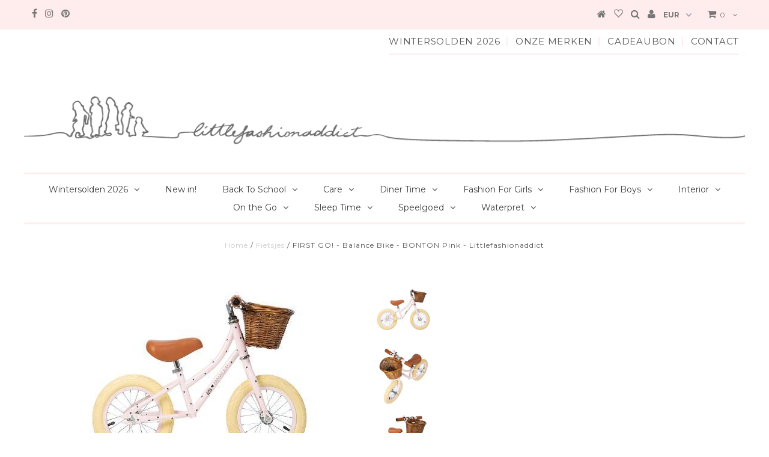

--- FILE ---
content_type: text/html; charset=utf-8
request_url: https://www.littlefashionaddict.com/products/first-go-balance-bike-bonton-pink
body_size: 41460
content:
<!DOCTYPE html>
<!--[if lt IE 7 ]><html class="ie ie6" lang="en"> <![endif]-->
<!--[if IE 7 ]><html class="ie ie7" lang="en"> <![endif]-->
<!--[if IE 8 ]><html class="ie ie8" lang="en"> <![endif]-->
<!--[if (gte IE 9)|!(IE)]><!--><html lang="en"> <!--<![endif]-->
<head>
<!-- Added by AVADA SEO Suite -->















<meta name="twitter:image" content="http://www.littlefashionaddict.com/cdn/shop/products/BW-FG1-BONTON-R-PINK-1.jpg?v=1618229759">
    




<!-- Added by AVADA SEO Suite: Product Structured Data -->
<script type="application/ld+json">{
"@context": "https://schema.org/",
"@type": "Product",
"@id": "https:\/\/www.littlefashionaddict.com\/products\/first-go-balance-bike-bonton-pink#product",
"name": "FIRST GO! - Balance Bike - BONTON Pink",
"description": "Onmiddellijk leverbaar binnen de 5 werkdagen bij jou thuis.De First Go Balance Bike 12 &quot;is de perfecte introductie voor uw kind in de wondere wereld van het fietsen. De Balance Bike is een tweewielige pedaalloze fiets die uw kind veilige balanceringstechnieken leert om de overgang naar een pedaalfiets te vergemakkelijken terwijl u plezier hebt.Zeg hallo tegen ons nieuwe familielid: de BONTON x BANWOOD Pink First GO! en bijpassende helm. Banwood introduceert een prachtige speciale editie in samenwerking met Bonton - een ontwerp met de iconische Bonton-sterrenprint. De First go balance bike is een veilige en duurzame loopfiets voor kinderen, ontworpen om de ontwikkeling van uw kind te ondersteunen door vroeg fietsen en mobiliteit te bevorderen om de overgang naar een pedaalfiets te vergemakkelijken. Stalen frame met crèmekleurige afwerking. Minimale zithoogte 37cm. Maximale zithoogte 44 cm.Verstelbaar stuurHoogte stuur: verstelbaar van 50 tot 59 cm.Rieten mand.Bell.12 &quot;wielen. Gewicht: 4,5 kg.Aanbevolen leeftijd vanaf 2,5 jaar (*) - 5 jaar.        CE-certificering.(*): Gecertificeerd voor kinderen tussen 3-5 jaar.Op bestelling, levering 4 tot 7 dagen.",
"brand": {
  "@type": "Brand",
  "name": "Banwood"
},
"offers": {
  "@type": "Offer",
  "price": "175.0",
  "priceCurrency": "EUR",
  "itemCondition": "https://schema.org/NewCondition",
  "availability": "https://schema.org/OutOfStock",
  "url": "https://www.littlefashionaddict.com/products/first-go-balance-bike-bonton-pink"
},
"image": [
  "https://www.littlefashionaddict.com/cdn/shop/products/BW-FG1-BONTON-R-PINK-1.jpg?v=1618229759",
  "https://www.littlefashionaddict.com/cdn/shop/products/BW-FG1-BONTON-R-PINK-8.jpg?v=1618229764",
  "https://www.littlefashionaddict.com/cdn/shop/products/BW-FG1-BONTON-R-PINK-7.jpg?v=1618229768",
  "https://www.littlefashionaddict.com/cdn/shop/products/BW-FG1-BONTON-R-PINK-9.jpg?v=1618229773",
  "https://www.littlefashionaddict.com/cdn/shop/products/BW-FG1-BONTON-R-PINK-6.jpg?v=1618229777",
  "https://www.littlefashionaddict.com/cdn/shop/products/BW-FG1-BONTON-R-PINK-5.jpg?v=1618229782",
  "https://www.littlefashionaddict.com/cdn/shop/products/BW-FG1-BONTON-R-PINK-4.jpg?v=1618229785",
  "https://www.littlefashionaddict.com/cdn/shop/products/BW-FG1-BONTON-R-PINK-3.jpg?v=1618229787",
  "https://www.littlefashionaddict.com/cdn/shop/products/BW-FG1-BONTON-R-PINK-2.jpg?v=1618229789"
],
"releaseDate": "2020-04-08 17:06:12 +0200",
"sku": "BANWOODfirstgobontonPINK",
"mpn": "BANWOODfirstgobontonPINK"}</script>
<!-- /Added by AVADA SEO Suite --><!-- Added by AVADA SEO Suite: Breadcrumb Structured Data  -->
<script type="application/ld+json">{
  "@context": "https://schema.org",
  "@type": "BreadcrumbList",
  "itemListElement": [{
    "@type": "ListItem",
    "position": 1,
    "name": "Home",
    "item": "https://www.littlefashionaddict.com"
  }, {
    "@type": "ListItem",
    "position": 2,
    "name": "FIRST GO! - Balance Bike - BONTON Pink",
    "item": "https://www.littlefashionaddict.com/products/first-go-balance-bike-bonton-pink"
  }]
}
</script>
<!-- Added by AVADA SEO Suite -->


<!-- /Added by AVADA SEO Suite -->

<!-- "snippets/booster-seo.liquid" was not rendered, the associated app was uninstalled -->

  <meta charset="utf-8" />
  

<meta property="og:type" content="product">
<meta property="og:title" content="FIRST GO! - Balance Bike - BONTON Pink">
<meta property="og:url" content="https://www.littlefashionaddict.com/products/first-go-balance-bike-bonton-pink">
<meta property="og:description" content="Onmiddellijk leverbaar binnen de 5 werkdagen bij jou thuis.
De First Go Balance Bike 12 &quot;is de perfecte introductie voor uw kind in de wondere wereld van het fietsen. De Balance Bike is een tweewielige pedaalloze fiets die uw kind veilige balanceringstechnieken leert om de overgang naar een pedaalfiets te vergemakkelijken terwijl u plezier hebt.
Zeg hallo tegen ons nieuwe familielid: de BONTON x BANWOOD Pink First GO! en bijpassende helm. Banwood introduceert een prachtige speciale editie in samenwerking met Bonton - een ontwerp met de iconische Bonton-sterrenprint.
 De First go balance bike is een veilige en duurzame loopfiets voor kinderen, ontworpen om de ontwikkeling van uw kind te ondersteunen door vroeg fietsen en mobiliteit te bevorderen om de overgang naar een pedaalfiets te vergemakkelijken. 

Stalen frame met crèmekleurige afwerking. 
Minimale zithoogte 37cm. 
Maximale zithoogte 44 cm.
Verstelbaar stuur
Hoogte stuur: verstelbaar van 50 tot 59 cm.
Rieten mand.
Bell.
12 &quot;wielen. 
Gewicht: 4,5 kg.
Aanbevolen leeftijd vanaf 2,5 jaar (*) - 5 jaar.






        CE-certificering.(*): Gecertificeerd voor kinderen tussen 3-5 jaar.
Op bestelling, levering 4 tot 7 dagen.




">

<meta property="og:image" content="http://www.littlefashionaddict.com/cdn/shop/products/BW-FG1-BONTON-R-PINK-1_grande.jpg?v=1618229759">
<meta property="og:image:secure_url" content="https://www.littlefashionaddict.com/cdn/shop/products/BW-FG1-BONTON-R-PINK-1_grande.jpg?v=1618229759">

<meta property="og:image" content="http://www.littlefashionaddict.com/cdn/shop/products/BW-FG1-BONTON-R-PINK-8_grande.jpg?v=1618229764">
<meta property="og:image:secure_url" content="https://www.littlefashionaddict.com/cdn/shop/products/BW-FG1-BONTON-R-PINK-8_grande.jpg?v=1618229764">

<meta property="og:image" content="http://www.littlefashionaddict.com/cdn/shop/products/BW-FG1-BONTON-R-PINK-7_grande.jpg?v=1618229768">
<meta property="og:image:secure_url" content="https://www.littlefashionaddict.com/cdn/shop/products/BW-FG1-BONTON-R-PINK-7_grande.jpg?v=1618229768">

<meta property="og:price:amount" content="175.00">
<meta property="og:price:currency" content="EUR">

<meta property="og:site_name" content="Little Fashion Addict">



<meta name="twitter:card" content="summary">


<meta name="twitter:site" content="@">


<meta name="twitter:title" content="FIRST GO! - Balance Bike - BONTON Pink">
<meta name="twitter:description" content="Onmiddellijk leverbaar binnen de 5 werkdagen bij jou thuis.
De First Go Balance Bike 12 &quot;is de perfecte introductie voor uw kind in de wondere wereld van het fietsen. De Balance Bike is een tweewielig">
<meta name="twitter:image" content="https://www.littlefashionaddict.com/cdn/shop/products/BW-FG1-BONTON-R-PINK-1_large.jpg?v=1618229759">
<meta name="twitter:image:width" content="480">
<meta name="twitter:image:height" content="480">

  <!-- Basic Page Needs
================================================== -->

  
  
  <link rel="canonical" href="https://www.littlefashionaddict.com/products/first-go-balance-bike-bonton-pink" />

  <!-- CSS
================================================== -->

  
  











  


   


 


  


  <link href='//fonts.googleapis.com/css?family=Montserrat:400,700' rel='stylesheet' type='text/css'>
  


     


  








    


 


   


 


  


 


 






















  <link href="//www.littlefashionaddict.com/cdn/shop/t/48/assets/fancybox.css?v=70077793477502807661769980489" rel="stylesheet" type="text/css" media="all" />
  <link href="//www.littlefashionaddict.com/cdn/shop/t/48/assets/animate.css?v=18793386115531684081769462181" rel="stylesheet" type="text/css" media="all" />
  <link href="//www.littlefashionaddict.com/cdn/shop/t/48/assets/fontawesome.css?v=113202221774946950941769462181" rel="stylesheet" type="text/css" media="all" />
  <link href="//www.littlefashionaddict.com/cdn/shop/t/48/assets/stylesheet.css?v=94973530899423205161769462927" rel="stylesheet" type="text/css" media="all" />

  <link href="//www.littlefashionaddict.com/cdn/shop/t/48/assets/queries.css?v=6273262292806098141769462181" rel="stylesheet" type="text/css" media="all" />

  <!-- JS
================================================== -->

  <script type="text/javascript" src="//ajax.googleapis.com/ajax/libs/jquery/2.2.4/jquery.min.js"></script>

  <script src="//www.littlefashionaddict.com/cdn/shop/t/48/assets/theme.js?v=102781334005443040831769462181" type="text/javascript"></script> 
  <script src="//www.littlefashionaddict.com/cdn/shopifycloud/storefront/assets/themes_support/option_selection-b017cd28.js" type="text/javascript"></script> 
  <script src="//www.littlefashionaddict.com/cdn/shop/t/48/assets/api.js?v=108513540937963795951769462181" type="text/javascript"></script>  

  

  <!--[if lt IE 9]>
<script src="//html5shim.googlecode.com/svn/trunk/html5.js"></script>
<![endif]-->

  
  <meta name="facebook-domain-verification" content="0j7k1oxzjtizeg44fitd40kaqftmo6" />
  
  <!-- Google verification -->
  <meta name="google-site-verification" content="kAOqsbTJ1_dH6h55jOxRC8HCE-ltzzT1CG6dhDS4G_0" />
  
  <meta name="viewport" content="width=device-width, initial-scale=1, maximum-scale=1">
  
  
  <link rel="shortcut icon" href="//www.littlefashionaddict.com/cdn/shop/files/Favicon_LFA_d0aef2e5-a0ac-4a24-a9d8-8e3fd313fefc_32x32.jpg?v=1613503994" type="image/png" />
  
  
  
  <script>window.performance && window.performance.mark && window.performance.mark('shopify.content_for_header.start');</script><meta name="google-site-verification" content="SJQnXOGYsKIJL0cSPRcB1EtSAXFHvci5KEqD_l4XmA8">
<meta id="shopify-digital-wallet" name="shopify-digital-wallet" content="/18884137/digital_wallets/dialog">
<meta name="shopify-checkout-api-token" content="325307c248dc7e2dcce8a8c911c2b36c">
<meta id="in-context-paypal-metadata" data-shop-id="18884137" data-venmo-supported="false" data-environment="production" data-locale="nl_NL" data-paypal-v4="true" data-currency="EUR">
<link rel="alternate" hreflang="x-default" href="https://www.littlefashionaddict.com/products/first-go-balance-bike-bonton-pink">
<link rel="alternate" hreflang="nl-GB" href="https://www.littlefashionaddict.com/nl-gb/products/first-go-balance-bike-bonton-pink">
<link rel="alternate" hreflang="nl-BE" href="https://www.littlefashionaddict.com/products/first-go-balance-bike-bonton-pink">
<link rel="alternate" type="application/json+oembed" href="https://www.littlefashionaddict.com/products/first-go-balance-bike-bonton-pink.oembed">
<script async="async" src="/checkouts/internal/preloads.js?locale=nl-BE"></script>
<script id="shopify-features" type="application/json">{"accessToken":"325307c248dc7e2dcce8a8c911c2b36c","betas":["rich-media-storefront-analytics"],"domain":"www.littlefashionaddict.com","predictiveSearch":true,"shopId":18884137,"locale":"nl"}</script>
<script>var Shopify = Shopify || {};
Shopify.shop = "littlefashionaddict-com.myshopify.com";
Shopify.locale = "nl";
Shopify.currency = {"active":"EUR","rate":"1.0"};
Shopify.country = "BE";
Shopify.theme = {"name":"Little Fashion Addict - Winter Sales 2026","id":192073531727,"schema_name":"Testament","schema_version":"5","theme_store_id":623,"role":"main"};
Shopify.theme.handle = "null";
Shopify.theme.style = {"id":null,"handle":null};
Shopify.cdnHost = "www.littlefashionaddict.com/cdn";
Shopify.routes = Shopify.routes || {};
Shopify.routes.root = "/";</script>
<script type="module">!function(o){(o.Shopify=o.Shopify||{}).modules=!0}(window);</script>
<script>!function(o){function n(){var o=[];function n(){o.push(Array.prototype.slice.apply(arguments))}return n.q=o,n}var t=o.Shopify=o.Shopify||{};t.loadFeatures=n(),t.autoloadFeatures=n()}(window);</script>
<script id="shop-js-analytics" type="application/json">{"pageType":"product"}</script>
<script defer="defer" async type="module" src="//www.littlefashionaddict.com/cdn/shopifycloud/shop-js/modules/v2/client.init-shop-cart-sync_vOV-a8uK.nl.esm.js"></script>
<script defer="defer" async type="module" src="//www.littlefashionaddict.com/cdn/shopifycloud/shop-js/modules/v2/chunk.common_CJhj07vB.esm.js"></script>
<script defer="defer" async type="module" src="//www.littlefashionaddict.com/cdn/shopifycloud/shop-js/modules/v2/chunk.modal_CUgVXUZf.esm.js"></script>
<script type="module">
  await import("//www.littlefashionaddict.com/cdn/shopifycloud/shop-js/modules/v2/client.init-shop-cart-sync_vOV-a8uK.nl.esm.js");
await import("//www.littlefashionaddict.com/cdn/shopifycloud/shop-js/modules/v2/chunk.common_CJhj07vB.esm.js");
await import("//www.littlefashionaddict.com/cdn/shopifycloud/shop-js/modules/v2/chunk.modal_CUgVXUZf.esm.js");

  window.Shopify.SignInWithShop?.initShopCartSync?.({"fedCMEnabled":true,"windoidEnabled":true});

</script>
<script>(function() {
  var isLoaded = false;
  function asyncLoad() {
    if (isLoaded) return;
    isLoaded = true;
    var urls = ["https:\/\/chimpstatic.com\/mcjs-connected\/js\/users\/62c8f651061e7327c0fe3901e\/75c32ef538091cb06314a47b1.js?shop=littlefashionaddict-com.myshopify.com","https:\/\/load.csell.co\/assets\/js\/cross-sell.js?shop=littlefashionaddict-com.myshopify.com","https:\/\/load.csell.co\/assets\/v2\/js\/core\/xsell.js?shop=littlefashionaddict-com.myshopify.com","https:\/\/seo.apps.avada.io\/avada-seo-installed.js?shop=littlefashionaddict-com.myshopify.com","https:\/\/d9fvwtvqz2fm1.cloudfront.net\/shop\/js\/discount-on-cart-pro.min.js?shop=littlefashionaddict-com.myshopify.com","https:\/\/storage.nfcube.com\/instafeed-d51796675d3ab4d14f7e0d6525e4ab8b.js?shop=littlefashionaddict-com.myshopify.com","https:\/\/app.blocky-app.com\/get_script\/fa817a24d2a711f09d73428d2bc91717.js?v=340102\u0026shop=littlefashionaddict-com.myshopify.com"];
    for (var i = 0; i < urls.length; i++) {
      var s = document.createElement('script');
      s.type = 'text/javascript';
      s.async = true;
      s.src = urls[i];
      var x = document.getElementsByTagName('script')[0];
      x.parentNode.insertBefore(s, x);
    }
  };
  if(window.attachEvent) {
    window.attachEvent('onload', asyncLoad);
  } else {
    window.addEventListener('load', asyncLoad, false);
  }
})();</script>
<script id="__st">var __st={"a":18884137,"offset":3600,"reqid":"7fbff850-3e0a-4489-89cb-44724128577d-1769986399","pageurl":"www.littlefashionaddict.com\/products\/first-go-balance-bike-bonton-pink","u":"428388414736","p":"product","rtyp":"product","rid":4552086880337};</script>
<script>window.ShopifyPaypalV4VisibilityTracking = true;</script>
<script id="captcha-bootstrap">!function(){'use strict';const t='contact',e='account',n='new_comment',o=[[t,t],['blogs',n],['comments',n],[t,'customer']],c=[[e,'customer_login'],[e,'guest_login'],[e,'recover_customer_password'],[e,'create_customer']],r=t=>t.map((([t,e])=>`form[action*='/${t}']:not([data-nocaptcha='true']) input[name='form_type'][value='${e}']`)).join(','),a=t=>()=>t?[...document.querySelectorAll(t)].map((t=>t.form)):[];function s(){const t=[...o],e=r(t);return a(e)}const i='password',u='form_key',d=['recaptcha-v3-token','g-recaptcha-response','h-captcha-response',i],f=()=>{try{return window.sessionStorage}catch{return}},m='__shopify_v',_=t=>t.elements[u];function p(t,e,n=!1){try{const o=window.sessionStorage,c=JSON.parse(o.getItem(e)),{data:r}=function(t){const{data:e,action:n}=t;return t[m]||n?{data:e,action:n}:{data:t,action:n}}(c);for(const[e,n]of Object.entries(r))t.elements[e]&&(t.elements[e].value=n);n&&o.removeItem(e)}catch(o){console.error('form repopulation failed',{error:o})}}const l='form_type',E='cptcha';function T(t){t.dataset[E]=!0}const w=window,h=w.document,L='Shopify',v='ce_forms',y='captcha';let A=!1;((t,e)=>{const n=(g='f06e6c50-85a8-45c8-87d0-21a2b65856fe',I='https://cdn.shopify.com/shopifycloud/storefront-forms-hcaptcha/ce_storefront_forms_captcha_hcaptcha.v1.5.2.iife.js',D={infoText:'Beschermd door hCaptcha',privacyText:'Privacy',termsText:'Voorwaarden'},(t,e,n)=>{const o=w[L][v],c=o.bindForm;if(c)return c(t,g,e,D).then(n);var r;o.q.push([[t,g,e,D],n]),r=I,A||(h.body.append(Object.assign(h.createElement('script'),{id:'captcha-provider',async:!0,src:r})),A=!0)});var g,I,D;w[L]=w[L]||{},w[L][v]=w[L][v]||{},w[L][v].q=[],w[L][y]=w[L][y]||{},w[L][y].protect=function(t,e){n(t,void 0,e),T(t)},Object.freeze(w[L][y]),function(t,e,n,w,h,L){const[v,y,A,g]=function(t,e,n){const i=e?o:[],u=t?c:[],d=[...i,...u],f=r(d),m=r(i),_=r(d.filter((([t,e])=>n.includes(e))));return[a(f),a(m),a(_),s()]}(w,h,L),I=t=>{const e=t.target;return e instanceof HTMLFormElement?e:e&&e.form},D=t=>v().includes(t);t.addEventListener('submit',(t=>{const e=I(t);if(!e)return;const n=D(e)&&!e.dataset.hcaptchaBound&&!e.dataset.recaptchaBound,o=_(e),c=g().includes(e)&&(!o||!o.value);(n||c)&&t.preventDefault(),c&&!n&&(function(t){try{if(!f())return;!function(t){const e=f();if(!e)return;const n=_(t);if(!n)return;const o=n.value;o&&e.removeItem(o)}(t);const e=Array.from(Array(32),(()=>Math.random().toString(36)[2])).join('');!function(t,e){_(t)||t.append(Object.assign(document.createElement('input'),{type:'hidden',name:u})),t.elements[u].value=e}(t,e),function(t,e){const n=f();if(!n)return;const o=[...t.querySelectorAll(`input[type='${i}']`)].map((({name:t})=>t)),c=[...d,...o],r={};for(const[a,s]of new FormData(t).entries())c.includes(a)||(r[a]=s);n.setItem(e,JSON.stringify({[m]:1,action:t.action,data:r}))}(t,e)}catch(e){console.error('failed to persist form',e)}}(e),e.submit())}));const S=(t,e)=>{t&&!t.dataset[E]&&(n(t,e.some((e=>e===t))),T(t))};for(const o of['focusin','change'])t.addEventListener(o,(t=>{const e=I(t);D(e)&&S(e,y())}));const B=e.get('form_key'),M=e.get(l),P=B&&M;t.addEventListener('DOMContentLoaded',(()=>{const t=y();if(P)for(const e of t)e.elements[l].value===M&&p(e,B);[...new Set([...A(),...v().filter((t=>'true'===t.dataset.shopifyCaptcha))])].forEach((e=>S(e,t)))}))}(h,new URLSearchParams(w.location.search),n,t,e,['guest_login'])})(!0,!0)}();</script>
<script integrity="sha256-4kQ18oKyAcykRKYeNunJcIwy7WH5gtpwJnB7kiuLZ1E=" data-source-attribution="shopify.loadfeatures" defer="defer" src="//www.littlefashionaddict.com/cdn/shopifycloud/storefront/assets/storefront/load_feature-a0a9edcb.js" crossorigin="anonymous"></script>
<script data-source-attribution="shopify.dynamic_checkout.dynamic.init">var Shopify=Shopify||{};Shopify.PaymentButton=Shopify.PaymentButton||{isStorefrontPortableWallets:!0,init:function(){window.Shopify.PaymentButton.init=function(){};var t=document.createElement("script");t.src="https://www.littlefashionaddict.com/cdn/shopifycloud/portable-wallets/latest/portable-wallets.nl.js",t.type="module",document.head.appendChild(t)}};
</script>
<script data-source-attribution="shopify.dynamic_checkout.buyer_consent">
  function portableWalletsHideBuyerConsent(e){var t=document.getElementById("shopify-buyer-consent"),n=document.getElementById("shopify-subscription-policy-button");t&&n&&(t.classList.add("hidden"),t.setAttribute("aria-hidden","true"),n.removeEventListener("click",e))}function portableWalletsShowBuyerConsent(e){var t=document.getElementById("shopify-buyer-consent"),n=document.getElementById("shopify-subscription-policy-button");t&&n&&(t.classList.remove("hidden"),t.removeAttribute("aria-hidden"),n.addEventListener("click",e))}window.Shopify?.PaymentButton&&(window.Shopify.PaymentButton.hideBuyerConsent=portableWalletsHideBuyerConsent,window.Shopify.PaymentButton.showBuyerConsent=portableWalletsShowBuyerConsent);
</script>
<script data-source-attribution="shopify.dynamic_checkout.cart.bootstrap">document.addEventListener("DOMContentLoaded",(function(){function t(){return document.querySelector("shopify-accelerated-checkout-cart, shopify-accelerated-checkout")}if(t())Shopify.PaymentButton.init();else{new MutationObserver((function(e,n){t()&&(Shopify.PaymentButton.init(),n.disconnect())})).observe(document.body,{childList:!0,subtree:!0})}}));
</script>
<link id="shopify-accelerated-checkout-styles" rel="stylesheet" media="screen" href="https://www.littlefashionaddict.com/cdn/shopifycloud/portable-wallets/latest/accelerated-checkout-backwards-compat.css" crossorigin="anonymous">
<style id="shopify-accelerated-checkout-cart">
        #shopify-buyer-consent {
  margin-top: 1em;
  display: inline-block;
  width: 100%;
}

#shopify-buyer-consent.hidden {
  display: none;
}

#shopify-subscription-policy-button {
  background: none;
  border: none;
  padding: 0;
  text-decoration: underline;
  font-size: inherit;
  cursor: pointer;
}

#shopify-subscription-policy-button::before {
  box-shadow: none;
}

      </style>
<link rel="stylesheet" media="screen" href="//www.littlefashionaddict.com/cdn/shop/t/48/compiled_assets/styles.css?v=12242">
<script id="sections-script" data-sections="info-blocks" defer="defer" src="//www.littlefashionaddict.com/cdn/shop/t/48/compiled_assets/scripts.js?v=12242"></script>
<script>window.performance && window.performance.mark && window.performance.mark('shopify.content_for_header.end');</script>

  <!-- Cross Sell custom code start. Do not change -->


<style type="text/css">
  #cross-sell{float:left;clear:both;width:100%;}
  #cross-sell .flickity-viewport{width:calc(100% - 80px); }
  #cross-sell .flickity-slider{ margin-left: 40px;}
  h3.crossselltitle{margin:25px 0;text-align: left;}
  .cross-sell{overflow:hidden;display:flex; flex-wrap:wrap;list-style-type:none;margin:0;padding:0;clear:both;text-align:left;}
  .cross-sell h4{border:none;margin:5px 0 0 0;line-height:1.5;}
  .cross-sell div.image{height:180px;}
  .cross-sell.product-index li{vertical-align: text-top; float:none; display:block;position:relative; }
  .cross-sell li:last-child{margin-right:0;}
  .cross-sell li .image{}
  .cross-sell li .image img{margin:0px 0 10px 0px;float:left;width:100%;}
  .cross-sell li .producttitle{float:left;padding:0;width:100%;}
  .cross-sell li a{text-decoration:none; display:inline-block;line-height:20px;}
  .cross-sell .xs-compare-at-price{padding-right: 5px;display: inline-block;text-decoration: line-through;}
  .cross-sell .xs-vendor-name{padding:5px 0;width:100%;display:inline-block;}
  .cs-clearfix:after {content: "."; visibility: hidden; display: block; height: 0; clear: both;}
</style>
<script>
  window.xsellCustom = window.xsellCustom || {};
  window.xsellCustom.theme_settings = window.xsellCustom.theme_settings || {};
  window.xsellCustom.buildxsellsoutput = function(xsellitems, numproducts){
   	var xsmustbeavailable = xsellSettings.xsmustbeavailable;
   	var xshideifincart = xsellSettings.xshideifincart;
   	var xsdisplaycompareatprice = xsellSettings.xsdisplaycompareatprice;
   	var xsdisplaysalebadge = xsellSettings.xsdisplaysalebadge;
   	var xsdisplaypricevarieslabel = xsellSettings.xsdisplaypricevarieslabel;
   	var xsdisplayvendor = xsellSettings.xsdisplayvendor;
    var xsimagesize = 'large';
    var xsvendoroutput = '';
    var xspricevarieslabel = '';
    var xscompareatprice = '';
    var xscompareatpricestring = '';
  	var xssalepricestring = '';
   	var xspriceoutput = '';
    var xssalebadge = '<span class="badge badge--sale"><span class="badge__text">SALE</span></span>';
  	var xssalebadgeoutput = '';
    var saleclass = ' xs-sale';
    var fromlabel = '<em>from</em>';
    var xsprice = '';

    

    // add custom variables here

    for(var x=0; x < numproducts; x++) {
    	var xsproductdata = xsellitems[x];
        var productIsNew = false;
        xsproductdata.tags.forEach(function(tag) {
            if(tag == 'New') {
                productIsNew = true;
            }
        });
      if(xsproductdata.images.length > 1) {
        var csimage = xsellLib.productimageurls(xsproductdata.images[0]);
        var csimagetwo = xsellLib.productimageurls(xsproductdata.images[1]);
      }
      else if(xsproductdata.images.length == 1) {
        var csimage = xsellLib.productimageurls(xsproductdata.images[0]);
        var csimagetwo = false;
      }
      else {
        var csimage = 'https://cdn.shopify.com/s/images/admin/no-image-'+xsimagesize+'.gif';
        var csimagetwo = csimage;
      }
      if(xsdisplayvendor) {
        xsvendoroutput = '<span class="prod-vendor">' + xsproductdata.vendor + '</span>';
      }

      xsprice = xsellLib.xsformatMoney(xsproductdata.price, '<span class=money>€{{amount}}</span>');
      if(xsdisplaypricevarieslabel) {
      	if(xsproductdata.price_varies) {
            xspricevarieslabel = 'From: ';
        	}
        	else {
          	xspricevarieslabel = '';
        	}
      }             xspriceoutput = '<div class="money price  "><a href="' + xsproductdata.url +'">' + xspricevarieslabel + xsprice + '</a></div>';             if(xsdisplaycompareatprice)
      {

      if(!xsproductdata.price_varies && (xsproductdata.compare_at_price > xsproductdata.price)) {
             xscompareatprice = xsellLib.xsformatMoney(xsproductdata.compare_at_price, '<span class=money>€{{amount}}</span>');
            xscompareatpricestring = '<span class="xs-compare-at-price">' + xscompareatprice + '</span>';
            xssalepricestring = '<span class="xs-sale-price"><a href="' + xsproductdata.url +'">' + xsprice + '</a></span>';
            xspriceoutput = '<div class="prod-price' + saleclass + '">' + xscompareatpricestring + ' ' + xspricevarieslabel + xssalepricestring + '</div>';
        }
      }
      if(xsdisplaysalebadge) {
        if(xsproductdata.compare_at_price > xsproductdata.price) {
          xssalebadgeoutput = xssalebadge;
        }
        else {
          xssalebadgeoutput = '';
        }
      }

      var productLabelsOutput = '';

      if(productIsNew) {
          productLabelsOutput = '<div class="product-labels"><div class="product-label new-label">New</div></div>'
      }

      xsellLib.xselloutput += '<li  class="  product-index desktop-4 tablet-half mobile-half " data-xsorder="' + xsproductdata["order"] + '">'
                           
                           + '<div class="">'
                           + '<div class="product-index-inner">'
                           + productLabelsOutput
                           + '<div class="prod-image">'
                           + '<a href="' + xsproductdata.url +'">'
                           + xssalebadgeoutput
                            + '<div class="reveal">'
                           + '<img class="first-image" src="' + csimage + '" />'
                           
                            + '<div class="hidden">'
                           + '<img class="" src="' + csimagetwo + '" />'
                           + '</div>'
                           + '</div>'
                           + '</a>'
                           + '</div>'
                           + '<div class="product-info">'
                           + '<div class="producttitle">'
                           + '<a href="' + xsproductdata.url + '">' 
                           + '<span class="prod-vendor">'
                           + xsvendoroutput
                           + '</span>'
                           + '<span class="prod-title">'
                           + xsproductdata.title 
                           + '</span>'
                           
                           
                           + '</a>'
                           + '</div>'
                           + '</div>'
                           + '</div>'
                           
                           + xspriceoutput
                           + '</div>'
                           + '</li>';
 		}

    if(xsellLib.xselloutput != ''){
      var xsellDiv = document.createElement('div');
      xsellDiv.innerHTML = '<h3 class="crossselltitle">' + xsellLib.settings.xstitle + '</h3><ul class="cross-sell">' + xsellLib.xselloutput + '</ul>'; //output here
      document.getElementById('cross-sell').appendChild(xsellDiv);
    }
  }
</script>
<!-- Cross Sell custom code end. Do not change -->


  
    

<script type="text/javascript">
  function initAppmate(Appmate){
    var wkSettings = {
      shop: {
        domain: 'littlefashionaddict-com.myshopify.com'
      },
      session: {
        customer: ''
      },
      globals: {
        settings: {
          app_wk_icon: 'heart',
          app_wk_share_position: 'top',
          app_wk_products_per_row: 4,
          money_format: '<span class=money>€{{amount}}</span>',
          root_url: ''
        },
        locale: {
          wishlist_empty_note: "Je verlanglijstje is leeg!",
          add_to_wishlist: "Toevoegen aan verlanglijst",
          in_wishlist: "In verlanglijst",
          share_wishlist: "Deel verlanglijst",
          copy_share_link: "Kopieer link",
          share_link_copied: "Link gekopieerd",
          share_by_email_body: "Hier is de link naar mijn verlanglijst:",
          login_or_signup_note: "Om je verlanglijst permanent op te slaan, gelieve <a href='{{ routes.account_login_url }}'>in te loggen</a> of <a href='{{ routes.account_register_url }}'>een account aan te maken</a>.",
          add_to_cart: "Toevoegen aan winkelwagen",
          sold_out: "Uitverkocht",
        },
        customer: '',
        customer_accounts_enabled: true,
      },
      wishlist: {
        filter: function(product) {
          return !product.hidden;
        },
        loginRequired: false,
        handle: "/pages/wishlist",
        proxyHandle: "/a/wk",
        share: {
          handle: "/pages/shared-wishlist",
          title: "Mijn verlanglijst",
          description: "Check mijn favoriete items in mijn verlanglijst!",
          imageTitle: 'Little Fashion Addict',
          hashTags: 'wishlist',
          twitterUser: false // will be used with via
        }
      }
    };
  
    Appmate.wk.on({
      'click .wk-variant-link': eventHandler(function(){
        var id = Appmate.wk.$(this).closest('[data-wk-item]').attr("data-wk-item");
        var href = this.href;
        var product = Appmate.wk.getItem(id).then(function(product){
          var variant = product.selected_or_first_available_variant || {};
          sendTracking({
            hitType: 'event',
            eventCategory: 'Wishlist',
            eventAction: 'WK Clicked Product',
            eventLabel: 'Wishlist King',
            hitCallback: function() {
              document.location = href;
            }
          }, {
            id: variant.sku || variant.id,
            name: product.title,
            category: product.type,
            brand: product.vendor,
            variant: variant.title,
            price: variant.price
          }, {
            list: "" || undefined
          });
        })
      }),
      'click [data-wk-add-product]': eventHandler(function(){
        var productId = this.getAttribute('data-wk-add-product');
        var select = Appmate.wk.$(this).parents('form').find('select[name="id"]');
        var variantId = select.length ? select.val() : undefined;
        Appmate.wk.addProduct(productId, variantId).then(function(product) {
        
          var variant = product.selected_or_first_available_variant || {};
          sendTracking({
            hitType: 'event',
            eventCategory: 'Wishlist',
            eventAction: 'WK Added Product',
            eventLabel: 'Wishlist King',
          }, {
            id: variant.sku || variant.id,
            name: product.title,
            category: product.type,
            brand: product.vendor,
            variant: variant.title,
            price: variant.price
          }, {
            list: "" || undefined
          });
        });
      }),
      'click [data-wk-remove-product]': eventHandler(function(){
        var productId = this.getAttribute('data-wk-remove-product');
        Appmate.wk.removeProduct(productId).then(function(product) {
          var variant = product.selected_or_first_available_variant || {};
          sendTracking({
            hitType: 'event',
            eventCategory: 'Wishlist',
            eventAction: 'WK Removed Product',
            eventLabel: 'Wishlist King',
          }, {
            id: variant.sku || variant.id,
            name: product.title,
            category: product.type,
            brand: product.vendor,
            variant: variant.title,
            price: variant.price
          }, {
            list: "" || undefined
          });
        });
      }),
      'click [data-wk-remove-item]': eventHandler(function(){
        var itemId = this.getAttribute('data-wk-remove-item');
        fadeOrNot(this, function() {
          Appmate.wk.removeItem(itemId).then(function(product){
            var variant = product.selected_or_first_available_variant || {};
            sendTracking({
              hitType: 'event',
              eventCategory: 'Wishlist',
              eventAction: 'WK Removed Product',
              eventLabel: 'Wishlist King',
            }, {
              id: variant.sku || variant.id,
              name: product.title,
              category: product.type,
              brand: product.vendor,
              variant: variant.title,
              price: variant.price
            }, {
              list: "" || undefined
            });
          });
        });
      }),
      'click [data-wk-clear-wishlist]': eventHandler(function(){
        var wishlistId = this.getAttribute('data-wk-clear-wishlist');
        Appmate.wk.clear(wishlistId).then(function() {
          sendTracking({
            hitType: 'event',
            eventCategory: 'Wishlist',
            eventAction: 'WK Cleared Wishlist',
            eventLabel: 'Wishlist King',
          });
        });
      }),
      'click [data-wk-share]': eventHandler(function(){
        var params = {
          wkShareService: this.getAttribute("data-wk-share-service"),
          wkShare: this.getAttribute("data-wk-share"),
          wkShareImage: this.getAttribute("data-wk-share-image")
        };
        var shareLink = Appmate.wk.getShareLink(params);

        sendTracking({
          hitType: 'event',
          eventCategory: 'Wishlist',
          eventAction: 'WK Shared Wishlist (' + params.wkShareService + ')',
          eventLabel: 'Wishlist King',
        });

        switch (params.wkShareService) {
          case 'link':
            Appmate.wk.$('#wk-share-link-text').addClass('wk-visible').find('.wk-text').html(shareLink);
            var copyButton = Appmate.wk.$('#wk-share-link-text .wk-clipboard');
            var copyText = copyButton.html();
            var clipboard = Appmate.wk.clipboard(copyButton[0]);
            clipboard.on('success', function(e) {
              copyButton.html(Appmate.globals.locale.share_link_copied);
              setTimeout(function(){
                copyButton.html(copyText);
              }, 2000);
            });
            break;
          case 'email':
            window.location.href = shareLink;
            break;
          case 'contact':
            var contactUrl = '/pages/contact';
            var message = Appmate.globals.locale.share_by_email_body + '\n' + shareLink;
            window.location.href=contactUrl + '?message=' + encodeURIComponent(message);
            break;
          default:
            window.open(
              shareLink,
              'wishlist_share',
              'height=590, width=770, toolbar=no, menubar=no, scrollbars=no, resizable=no, location=no, directories=no, status=no'
            );
        }
      }),
      'click [data-wk-move-to-cart]': eventHandler(function(){
        var $elem = Appmate.wk.$(this);
        $form = $elem.parents('form');
        $elem.prop("disabled", true);

        var item = this.getAttribute('data-wk-move-to-cart');
        var formData = $form.serialize();

        fadeOrNot(this, function(){
          Appmate.wk
          .moveToCart(item, formData)
          .then(function(product){
            $elem.prop("disabled", false);

            var variant = product.selected_or_first_available_variant || {};
            sendTracking({
              hitType: 'event',
              eventCategory: 'Wishlist',
              eventAction: 'WK Added to Cart',
              eventLabel: 'Wishlist King',
              hitCallback: function() {
                window.scrollTo(0, 0);
                location.reload();
              }
            }, {
              id: variant.sku || variant.id,
              name: product.title,
              category: product.type,
              brand: product.vendor,
              variant: variant.title,
              price: variant.price,
              quantity: 1,
            }, {
              list: "" || undefined
            });
          });
        });
      }),
      'render .wk-option-select': function(elem){
        if (!Appmate.globals.settings.root_url) {
          appmateOptionSelect(elem);
        }
      },
      'render [data-wk-item]': function(elem){
        if (Appmate.globals.settings.root_url) {
          Appmate.wk.getItem(elem.getAttribute("data-wk-item")).then(function(product) {
            window.fetch(
              "https://" +
              Appmate.wk.config.shop.domain +
              Appmate.wk.globals.settings.root_url +
              "/products/" +
              product.handle +
              ".js"
            )
            .then(function(response) {return response.json()})
            .then(function(product) {
              const select = Appmate.wk.$(elem).find(".wk-option-select")[0];
              product.options = product.options.map(function(option){return option.name});
              product.variants.forEach(function(variant){
                variant.product_id = product.id;
                variant.price = variant.price / 100;
                variant.compare_at_price = variant.compare_at_price / 100; 
              });
              appmateOptionSelect(select, product);

              Appmate.wk.$(elem).find(".wk-product-title a").html(product.title).css({opacity: 1});
            })
          });
        }
      },
      'login-required': function (intent) {
        var redirect = {
          path: window.location.pathname,
          intent: intent
        };
        window.location = '/account/login?wk-redirect=' + encodeURIComponent(JSON.stringify(redirect));
      },
      'render .swiper-container': function (elem) {
        // initSlider()
      },
      'ready': function () {
        // Appmate.wk.$(document).ready(initSlider);
        fillContactForm();

        var redirect = Appmate.wk.getQueryParam('wk-redirect');
        if (redirect) {
          Appmate.wk.addLoginRedirect(Appmate.wk.$('#customer_login'), JSON.parse(redirect));
        }
        var intent = Appmate.wk.getQueryParam('wk-intent');
        if (intent) {
          intent = JSON.parse(intent);
          switch (intent.action) {
            case 'addProduct':
              Appmate.wk.addProduct(intent.product, intent.variant)
              break;
            default:
              console.warn('Wishlist King: Intent not implemented', intent)
          }
          if (window.history && window.history.pushState) {
            history.pushState(null, null, window.location.pathname);
          }
        }
      }
    });

    Appmate.init(wkSettings);

    function sendTracking(event, product, action) {
      if (typeof fbq === 'function') {
        switch (event.eventAction) {
          case "WK Added Product":
            fbq('track', 'AddToWishlist', {
              value: product.price,
              currency: 'EUR'
            });
            break;
        }
      }
      if (typeof ga === 'function') {
        if (product) {
          delete product.price;
          ga('ec:addProduct', product);
        }

        if (action) {
          ga('ec:setAction', 'click', action);
        }

        if (event) {
          ga('send', event);
        }

        if (!ga.loaded) {
          event && event.hitCallback && event.hitCallback()
        }
      } else {
        event && event.hitCallback && event.hitCallback()
      }
    }

    function initSlider () {
      if (typeof Swiper !== 'undefined') {
        var mySwiper = new Swiper ('.swiper-container', {
          direction: 'horizontal',
          loop: false,
          pagination: '.swiper-pagination',
          nextButton: '.swiper-button-next',
          prevButton: '.swiper-button-prev',
          spaceBetween: 20,
          slidesPerView: 4,
          breakpoints: {
            380: {
              slidesPerView: 1,
              spaceBetween: 0,
            },
            480: {
              slidesPerView: 2,
              spaceBetween: 20,
            }
          }
        })
      }
    }

    function fillContactForm() {
      document.addEventListener('DOMContentLoaded', fillContactForm)
      if (document.getElementById('contact_form')) {
        var message = Appmate.wk.getQueryParam('message');
        var bodyElement = document.querySelector("#contact_form textarea[name='contact[body]']");
        if (bodyElement && message) {
          bodyElement.value = message;
        }
      }
    }

    function eventHandler (callback) {
      return function (event) {
        if (typeof callback === 'function') {
          callback.call(this, event)
        }
        if (event) {
          event.preventDefault();
          event.stopPropagation();
        }
      }
    }

    function fadeOrNot(elem, callback){
      if (typeof $ !== "function") {
        callback();
        return;
      }
      var $elem = $(elem);
  	  if ($elem.parents('.wk-fadeout').length) {
        $elem.parents('.wk-fadeout').fadeOut(callback);
      } else {
        callback();
      }
    }
  }
</script>



<script
  id="wishlist-icon-filled"
  data="wishlist"
  type="text/x-template"
  app="wishlist-king"
>
  {% if settings.app_wk_icon == "heart" %}
    <svg version='1.1' xmlns='https://www.w3.org/2000/svg' width='64' height='64' viewBox='0 0 64 64'>
      <path d='M47.199 4c-6.727 0-12.516 5.472-15.198 11.188-2.684-5.715-8.474-11.188-15.201-11.188-9.274 0-16.8 7.527-16.8 16.802 0 18.865 19.031 23.812 32.001 42.464 12.26-18.536 31.999-24.2 31.999-42.464 0-9.274-7.527-16.802-16.801-16.802z' fill='#000'></path>
    </svg>
  {% elsif settings.app_wk_icon == "star" %}
    <svg version='1.1' xmlns='https://www.w3.org/2000/svg' width='64' height='60.9' viewBox='0 0 64 64'>
      <path d='M63.92,23.25a1.5,1.5,0,0,0-1.39-1H40.3L33.39,1.08A1.5,1.5,0,0,0,32,0h0a1.49,1.49,0,0,0-1.39,1L23.7,22.22H1.47a1.49,1.49,0,0,0-1.39,1A1.39,1.39,0,0,0,.6,24.85l18,13L11.65,59a1.39,1.39,0,0,0,.51,1.61,1.47,1.47,0,0,0,.88.3,1.29,1.29,0,0,0,.88-0.3l18-13.08L50,60.68a1.55,1.55,0,0,0,1.76,0,1.39,1.39,0,0,0,.51-1.61l-6.9-21.14,18-13A1.45,1.45,0,0,0,63.92,23.25Z' fill='#be8508'></path>
    </svg>
  {% endif %}
</script>

<script
  id="wishlist-icon-empty"
  data="wishlist"
  type="text/x-template"
  app="wishlist-king"
>
  {% if settings.app_wk_icon == "heart" %}
    <svg version='1.1' xmlns='https://www.w3.org/2000/svg' width='64px' height='60.833px' viewBox='0 0 64 60.833'>
      <path stroke='#000' stroke-width='5' stroke-miterlimit='10' fill-opacity='0' d='M45.684,2.654c-6.057,0-11.27,4.927-13.684,10.073 c-2.417-5.145-7.63-10.073-13.687-10.073c-8.349,0-15.125,6.776-15.125,15.127c0,16.983,17.134,21.438,28.812,38.231 c11.038-16.688,28.811-21.787,28.811-38.231C60.811,9.431,54.033,2.654,45.684,2.654z'/>
    </svg>
  {% elsif settings.app_wk_icon == "star" %}
    <svg version='1.1' xmlns='https://www.w3.org/2000/svg' width='64' height='60.9' viewBox='0 0 64 64'>
      <path d='M63.92,23.25a1.5,1.5,0,0,0-1.39-1H40.3L33.39,1.08A1.5,1.5,0,0,0,32,0h0a1.49,1.49,0,0,0-1.39,1L23.7,22.22H1.47a1.49,1.49,0,0,0-1.39,1A1.39,1.39,0,0,0,.6,24.85l18,13L11.65,59a1.39,1.39,0,0,0,.51,1.61,1.47,1.47,0,0,0,.88.3,1.29,1.29,0,0,0,.88-0.3l18-13.08L50,60.68a1.55,1.55,0,0,0,1.76,0,1.39,1.39,0,0,0,.51-1.61l-6.9-21.14,18-13A1.45,1.45,0,0,0,63.92,23.25ZM42.75,36.18a1.39,1.39,0,0,0-.51,1.61l5.81,18L32.85,44.69a1.41,1.41,0,0,0-1.67,0L15.92,55.74l5.81-18a1.39,1.39,0,0,0-.51-1.61L6,25.12H24.7a1.49,1.49,0,0,0,1.39-1L32,6.17l5.81,18a1.5,1.5,0,0,0,1.39,1H58Z' fill='#be8508'></path>
    </svg>
  {% endif %}
</script>

<script
  id="wishlist-icon-remove"
  data="wishlist"
  type="text/x-template"
  app="wishlist-king"
>
  <svg role="presentation" viewBox="0 0 16 14">
    <path d="M15 0L1 14m14 0L1 0" stroke="currentColor" fill="none" fill-rule="evenodd"></path>
  </svg>
</script>

<script
  id="wishlist-link"
  data="wishlist"
  type="text/x-template"
  app="wishlist-king"
>
  {% if wishlist.item_count %}
    {% assign link_icon = 'wishlist-icon-filled' %}
  {% else %}
    {% assign link_icon = 'wishlist-icon-empty' %}
  {% endif %}
  <a href="{{ wishlist.url }}" class="wk-link wk-{{ wishlist.state }}"
     title="View Wishlist">
    <div class="wk-icon icon">{% include link_icon %}</div>
    <span class="large--hide">
      Wishlist
    </span>
    {% comment %}
    <span class="wk-count">({{ wishlist.item_count }})</span>
    {% endcomment %}
  </a>
</script>

<script
  id="wishlist-link-li"
  data="wishlist"
  type="text/x-template"
  app="wishlist-king"
>
  <li class="wishlist-link-li wk-{{ wishlist.state }}">
    {% include 'wishlist-link' %}
  </li>
</script>

<script
  id="wishlist-button-product"
  data="product"
  type="text/x-template"
  app="wishlist-king"
>
  {% if product.in_wishlist %}
    {% assign btn_text = locale.in_wishlist %}
    {% assign btn_title = locale.in_wishlist %}
    {% assign btn_action = 'wk-remove-product' %}
    {% assign btn_icon = 'wishlist-icon-filled' %}
  {% else %}
    {% assign btn_text = locale.add_to_wishlist %}
    {% assign btn_title = locale.add_to_wishlist %}
    {% assign btn_action = 'wk-add-product' %}
    {% assign btn_icon = 'wishlist-icon-empty' %}
  {% endif %}

  <button type="button" class="wk-button-product {{ btn_action }}" title="{{ btn_title }}" data-{{ btn_action }}="{{ product.id }}">
    <div class="wk-icon icon">
      {% include btn_icon %}
    </div>
    <span class="wk-label">
      Wishlist
    </span>
  </button>
</script>

<script
  id="wishlist-button-collection"
  data="product"
  type="text/x-template"
  app="wishlist-king"
>
  {% if product.in_wishlist %}
    {% assign btn_text = locale.in_wishlist %}
    {% assign btn_title = locale.in_wishlist %}
    {% assign btn_action = 'wk-remove-product' %}
    {% assign btn_icon = 'wishlist-icon-filled' %}
  {% else %}
    {% assign btn_text = locale.add_to_wishlist %}
    {% assign btn_title = locale.add_to_wishlist %}
    {% assign btn_action = 'wk-add-product' %}
    {% assign btn_icon = 'wishlist-icon-empty' %}
  {% endif %}

  <button type="button" class="wk-button-collection {{ btn_action }}" title="{{ btn_title }}" data-{{ btn_action }}="{{ product.id }}">
    <div class="wk-icon">
      {% include btn_icon %}
    </div>
    <span class="wk-label">{{ btn_text }}</span>
  </button>
</script>

<script
  id="wishlist-button-wishlist-page"
  data="product"
  type="text/x-template"
  app="wishlist-king"
>
  {% if wishlist.read_only %}
    {% assign item_id = product.id %}
  {% else %}
    {% assign item_id = product.wishlist_item_id %}
  {% endif %}

  {% assign add_class = '' %}
  {% if product.in_wishlist and wishlist.read_only == true %}
    {% assign btn_text = locale.in_wishlist %}
    {% assign btn_title = locale.in_wishlist %}
    {% assign btn_action = 'wk-remove-product' %}
    {% assign btn_icon = 'wishlist-icon-filled' %}
  {% elsif product.in_wishlist and wishlist.read_only == false %}
    {% assign btn_text = locale.in_wishlist %}
    {% assign btn_title = locale.in_wishlist %}
    {% assign btn_action = 'wk-remove-item' %}
    {% assign btn_icon = 'wishlist-icon-remove' %}
    {% assign add_class = 'wk-with-hover' %}
  {% else %}
    {% assign btn_text = locale.add_to_wishlist %}
    {% assign btn_title = locale.add_to_wishlist %}
    {% assign btn_action = 'wk-add-product' %}
    {% assign btn_icon = 'wishlist-icon-empty' %}
    {% assign add_class = 'wk-with-hover' %}
  {% endif %}

  <button type="button" class="wk-button-wishlist-page {{ btn_action }} {{ add_class }}" title="{{ btn_title }}" data-{{ btn_action }}="{{ item_id }}">
    <div class="wk-icon">
      {% include btn_icon %}
    </div>
    <span class="wk-label">{{ btn_text }}</span>
  </button>
</script>

<script
  id="wishlist-button-wishlist-clear"
  data="wishlist"
  type="text/x-template"
  app="wishlist-king"
>
  {% assign btn_text = 'Clear Wishlist' %}
  {% assign btn_title = 'Clear Wishlist' %}
  {% assign btn_class = 'wk-button-wishlist-clear' %}

  <button type="button" class="{{ btn_class }}" title="{{ btn_title }}" data-wk-clear-wishlist="{{ wishlist.permaId }}">
    <span class="wk-label">{{ btn_text }}</span>
  </button>
</script>

<script
  id="wishlist-shared"
  data="shared_wishlist"
  type="text/x-template"
  app="wishlist-king"
>
  {% assign wishlist = shared_wishlist %}
  {% include 'wishlist-collection' with wishlist %}
</script>

<script
  id="wishlist-collection"
  data="wishlist"
  type="text/x-template"
  app="wishlist-king"
>
  <div class='wishlist-collection'>
  {% if wishlist.item_count == 0 %}
    {% include 'wishlist-collection-empty' %}
  {% else %}
    {% if customer_accounts_enabled and customer == false and wishlist.read_only == false %}
      {% include 'wishlist-collection-login-note' %}
    {% endif %}

    {% if settings.app_wk_share_position == "top" %}
      {% unless wishlist.read_only %}
        {% include 'wishlist-collection-share' %}
      {% endunless %}
    {% endif %}

    {% include 'wishlist-collection-loop' %}

    {% if settings.app_wk_share_position == "bottom" %}
      {% unless wishlist.read_only %}
        {% include 'wishlist-collection-share' %}
      {% endunless %}
    {% endif %}

    {% unless wishlist.read_only %}
      {% include 'wishlist-button-wishlist-clear' %}
    {% endunless %}
  {% endif %}
  </div>
</script>

<script
  id="wishlist-collection-empty"
  data="wishlist"
  type="text/x-template"
  app="wishlist-king"
>
  <div class="wk-row">
    <div class="wk-span12">
      <h3 class="wk-wishlist-empty-note">{{ locale.wishlist_empty_note }}</h3>
    </div>
  </div>
</script>

<script
  id="wishlist-collection-login-note"
  data="wishlist"
  type="text/x-template"
  app="wishlist-king"
>
  <div class="wk-row">
    <p class="wk-span12 wk-login-note">
      {{ locale.login_or_signup_note }}
    </p>
  </div>
</script>

<script
  id="wishlist-collection-share"
  data="wishlist"
  type="text/x-template"
  app="wishlist-king"
>
  <h3 id="wk-share-head">{{ locale.share_wishlist }}</h3>
  <ul id="wk-share-list">
    <li>{% include 'wishlist-share-button-fb' %}</li>
    <li>{% include 'wishlist-share-button-pinterest' %}</li>
    <li>{% include 'wishlist-share-button-twitter' %}</li>
    <li>{% include 'wishlist-share-button-email' %}</li>
    <li>{% include 'wishlist-share-button-link' %}</li>
    {% comment %}
    <li>{% include 'wishlist-share-button-contact' %}</li>
    {% endcomment %}
    <li id="wk-share-whatsapp">{% include 'wishlist-share-button-whatsapp' %}</li>
  </ul>
  <div id="wk-share-link-text"><span class="wk-text"></span><button class="wk-clipboard" data-clipboard-target="#wk-share-link-text .wk-text">{{ locale.copy_share_link }}</button></div>
</script>

<script
  id="wishlist-collection-loop"
  data="wishlist"
  type="text/x-template"
  app="wishlist-king"
>
  <div class="wk-row">
    {% assign item_count = 0 %}
    {% for product in wishlist.products %}

  

      {% assign item_count = item_count | plus: 1 %}
      {% unless limit and item_count > limit %}
        {% assign hide_default_title = false %}
        {% if product.variants.length == 1 and product.variants[0].title contains 'Default' %}
          {% assign hide_default_title = true %}
        {% endif %}

        {% assign items_per_row = settings.app_wk_products_per_row %}
        {% assign wk_item_width = 100 | divided_by: items_per_row %}

        <div class="wk-item-column" style="width: {{ wk_item_width }}%">
          <div id="wk-item-{{ product.wishlist_item_id }}" class="wk-item {{ wk_item_class }} {% unless wishlist.read_only %}wk-fadeout{% endunless %}" data-wk-item="{{ product.wishlist_item_id }}">

            {% include 'wishlist-collection-product-image' with product %}
            {% include 'wishlist-button-wishlist-page' with product %}
            {% include 'wishlist-collection-product-title' with product %}
            {% include 'wishlist-collection-product-price' %}
            {% include 'wishlist-collection-product-form' with product %}
          </div>
        </div>
      {% endunless %}
    {% endfor %}
  </div>
</script>

<script
  id="wishlist-collection-product-image"
  data="wishlist"
  type="text/x-template"
  app="wishlist-king"
>
  <div class="wk-image">
    <a href="{{ product | variant_url }}" class="wk-variant-link wk-content" title="View product">
      <img class="wk-variant-image"
         src="{{ product | variant_img_url: '1000x' }}"
         alt="{{ product.title }}" />
    </a>
  </div>
</script>

<script
  id="wishlist-collection-product-title"
  data="wishlist"
  type="text/x-template"
  app="wishlist-king"
>
  <div class="wk-product-title">
    <a href="{{ product | variant_url }}" class="wk-variant-link" {% if settings.root_url %}style="opacity: 0;"{% endif %}>{{ product.title }}</a>
  </div>
</script>

<script
  id="wishlist-collection-product-price"
  data="wishlist"
  type="text/x-template"
  app="wishlist-king"
>
  {% assign variant = product.selected_or_first_available_variant %}
  <div class="wk-purchase">
    <span class="wk-price wk-price-preview">
      {% if variant.price >= variant.compare_at_price %}
      {{ variant.price | money }}
      {% else %}
      <span class="saleprice">{{ variant.price | money }}</span> <del>{{ variant.compare_at_price | money }}</del>
      {% endif %}
    </span>
  </div>
</script>

<script
  id="wishlist-collection-product-form"
  data="wishlist"
  type="text/x-template"
  app="wishlist-king"
>
  <form id="wk-add-item-form-{{ product.wishlist_item_id }}" action="/cart/add" method="post" class="wk-add-item-form">

    <!-- Begin product options -->
    <div class="wk-product-options {% if hide_default_title %}wk-no-options{% endif %}">

      <div class="wk-select" {% if hide_default_title %} style="display:none"{% endif %}>
        <select id="wk-option-select-{{ product.wishlist_item_id }}" class="wk-option-select" name="id">

          {% for variant in product.variants %}
          <option value="{{ variant.id }}" {% if variant == product.selected_or_first_available_variant %}selected="selected"{% endif %}>
            {{ variant.title }} - {{ variant.price | money }}
          </option>
          {% endfor %}

        </select>
      </div>

      {% comment %}
        {% if settings.display_quantity_dropdown and product.available %}
        <div class="wk-selector-wrapper">
          <label>Quantity</label>
          <input class="wk-quantity" type="number" name="quantity" value="1" class="wk-item-quantity" />
        </div>
        {% endif %}
      {% endcomment %}

      <div class="wk-purchase-section{% if product.variants.length > 1 %} wk-multiple{% endif %}">
        {% unless product.available %}
        <input type="submit" class="wk-add-to-cart disabled" disabled="disabled" value="Sold Out" />
        {% else %}
          {% assign cart_action = 'wk-move-to-cart' %}
          {% if wishlist.read_only %}
            {% assign cart_action = 'wk-add-to-cart' %}
          {% endif %}
          <input type="submit" class="wk-add-to-cart" data-{{ cart_action }}="{{ product.wishlist_item_id }}" name="add" value="{{ locale.add_to_wishlist }}" />
        {% endunless %}
      </div>
    </div>
    <!-- End product options -->
  </form>
</script>

<script
  id="wishlist-share-button-fb"
  data="wishlist"
  type="text/x-template"
  app="wishlist-king"
>
  {% unless wishlist.empty %}
  <a href="#" class="wk-button-share resp-sharing-button__link" title="Share on Facebook" data-wk-share-service="facebook" data-wk-share="{{ wishlist.permaId }}" data-wk-share-image="{{ wishlist.products[0] | variant_img_url: '1200x630' }}">
    <div class="resp-sharing-button resp-sharing-button--facebook resp-sharing-button--large">
      <div aria-hidden="true" class="resp-sharing-button__icon resp-sharing-button__icon--solid">
        <svg version="1.1" x="0px" y="0px" width="24px" height="24px" viewBox="0 0 24 24" enable-background="new 0 0 24 24" xml:space="preserve">
          <g>
            <path d="M18.768,7.465H14.5V5.56c0-0.896,0.594-1.105,1.012-1.105s2.988,0,2.988,0V0.513L14.171,0.5C10.244,0.5,9.5,3.438,9.5,5.32 v2.145h-3v4h3c0,5.212,0,12,0,12h5c0,0,0-6.85,0-12h3.851L18.768,7.465z"/>
          </g>
        </svg>
      </div>
      <span>Facebook</span>
    </div>
  </a>
  {% endunless %}
</script>

<script
  id="wishlist-share-button-twitter"
  data="wishlist"
  type="text/x-template"
  app="wishlist-king"
>
  {% unless wishlist.empty %}
  <a href="#" class="wk-button-share resp-sharing-button__link" title="Share on Twitter" data-wk-share-service="twitter" data-wk-share="{{ wishlist.permaId }}">
    <div class="resp-sharing-button resp-sharing-button--twitter resp-sharing-button--large">
      <div aria-hidden="true" class="resp-sharing-button__icon resp-sharing-button__icon--solid">
        <svg version="1.1" x="0px" y="0px" width="24px" height="24px" viewBox="0 0 24 24" enable-background="new 0 0 24 24" xml:space="preserve">
          <g>
            <path d="M23.444,4.834c-0.814,0.363-1.5,0.375-2.228,0.016c0.938-0.562,0.981-0.957,1.32-2.019c-0.878,0.521-1.851,0.9-2.886,1.104 C18.823,3.053,17.642,2.5,16.335,2.5c-2.51,0-4.544,2.036-4.544,4.544c0,0.356,0.04,0.703,0.117,1.036 C8.132,7.891,4.783,6.082,2.542,3.332C2.151,4.003,1.927,4.784,1.927,5.617c0,1.577,0.803,2.967,2.021,3.782 C3.203,9.375,2.503,9.171,1.891,8.831C1.89,8.85,1.89,8.868,1.89,8.888c0,2.202,1.566,4.038,3.646,4.456 c-0.666,0.181-1.368,0.209-2.053,0.079c0.579,1.804,2.257,3.118,4.245,3.155C5.783,18.102,3.372,18.737,1,18.459 C3.012,19.748,5.399,20.5,7.966,20.5c8.358,0,12.928-6.924,12.928-12.929c0-0.198-0.003-0.393-0.012-0.588 C21.769,6.343,22.835,5.746,23.444,4.834z"/>
          </g>
        </svg>
      </div>
      <span>Twitter</span>
    </div>
  </a>
  {% endunless %}
</script>

<script
  id="wishlist-share-button-pinterest"
  data="wishlist"
  type="text/x-template"
  app="wishlist-king"
>
  {% unless wishlist.empty %}
  <a href="#" class="wk-button-share resp-sharing-button__link" title="Share on Pinterest" data-wk-share-service="pinterest" data-wk-share="{{ wishlist.permaId }}" data-wk-share-image="{{ wishlist.products[0] | variant_img_url: '1200x630' }}">
    <div class="resp-sharing-button resp-sharing-button--pinterest resp-sharing-button--large">
      <div aria-hidden="true" class="resp-sharing-button__icon resp-sharing-button__icon--solid">
        <svg version="1.1" x="0px" y="0px" width="24px" height="24px" viewBox="0 0 24 24" enable-background="new 0 0 24 24" xml:space="preserve">
          <path d="M12.137,0.5C5.86,0.5,2.695,5,2.695,8.752c0,2.272,0.8 ,4.295,2.705,5.047c0.303,0.124,0.574,0.004,0.661-0.33 c0.062-0.231,0.206-0.816,0.271-1.061c0.088-0.331,0.055-0.446-0.19-0.736c-0.532-0.626-0.872-1.439-0.872-2.59 c0-3.339,2.498-6.328,6.505-6.328c3.548,0,5.497,2.168,5.497,5.063c0,3.809-1.687,7.024-4.189,7.024 c-1.382,0-2.416-1.142-2.085-2.545c0.397-1.675,1.167-3.479,1.167-4.688c0-1.081-0.58-1.983-1.782-1.983 c-1.413,0-2.548,1.461-2.548,3.42c0,1.247,0.422,2.09,0.422,2.09s-1.445,6.126-1.699,7.199c-0.505,2.137-0.076,4.756-0.04,5.02 c0.021,0.157,0.224,0.195,0.314,0.078c0.13-0.171,1.813-2.25,2.385-4.325c0.162-0.589,0.929-3.632,0.929-3.632 c0.459,0.876,1.801,1.646,3.228,1.646c4.247,0,7.128-3.871,7.128-9.053C20.5,4.15,17.182,0.5,12.137,0.5z"/>
        </svg>
      </div>
      <span>Pinterest</span>
    </div>
  </a>
  {% endunless %}
</script>

<script
  id="wishlist-share-button-whatsapp"
  data="wishlist"
  type="text/x-template"
  app="wishlist-king"
>
  {% unless wishlist.empty %}
  <a href="#" class="wk-button-share resp-sharing-button__link" title="Share via WhatsApp" data-wk-share-service="whatsapp" data-wk-share="{{ wishlist.permaId }}">
    <div class="resp-sharing-button resp-sharing-button--whatsapp resp-sharing-button--large">
      <div aria-hidden="true" class="resp-sharing-button__icon resp-sharing-button__icon--solid">
        <svg xmlns="https://www.w3.org/2000/svg" width="24" height="24" viewBox="0 0 24 24">
          <path stroke="none" d="M20.1,3.9C17.9,1.7,15,0.5,12,0.5C5.8,0.5,0.7,5.6,0.7,11.9c0,2,0.5,3.9,1.5,5.6l-1.6,5.9l6-1.6c1.6,0.9,3.5,1.3,5.4,1.3l0,0l0,0c6.3,0,11.4-5.1,11.4-11.4C23.3,8.9,22.2,6,20.1,3.9z M12,21.4L12,21.4c-1.7,0-3.3-0.5-4.8-1.3l-0.4-0.2l-3.5,1l1-3.4L4,17c-1-1.5-1.4-3.2-1.4-5.1c0-5.2,4.2-9.4,9.4-9.4c2.5,0,4.9,1,6.7,2.8c1.8,1.8,2.8,4.2,2.8,6.7C21.4,17.2,17.2,21.4,12,21.4z M17.1,14.3c-0.3-0.1-1.7-0.9-1.9-1c-0.3-0.1-0.5-0.1-0.7,0.1c-0.2,0.3-0.8,1-0.9,1.1c-0.2,0.2-0.3,0.2-0.6,0.1c-0.3-0.1-1.2-0.5-2.3-1.4c-0.9-0.8-1.4-1.7-1.6-2c-0.2-0.3,0-0.5,0.1-0.6s0.3-0.3,0.4-0.5c0.2-0.1,0.3-0.3,0.4-0.5c0.1-0.2,0-0.4,0-0.5c0-0.1-0.7-1.5-1-2.1C8.9,6.6,8.6,6.7,8.5,6.7c-0.2,0-0.4,0-0.6,0S7.5,6.8,7.2,7c-0.3,0.3-1,1-1,2.4s1,2.8,1.1,3c0.1,0.2,2,3.1,4.9,4.3c0.7,0.3,1.2,0.5,1.6,0.6c0.7,0.2,1.3,0.2,1.8,0.1c0.6-0.1,1.7-0.7,1.9-1.3c0.2-0.7,0.2-1.2,0.2-1.3C17.6,14.5,17.4,14.4,17.1,14.3z"/>
        </svg>
      </div>
      <span>WhatsApp</span>
    </div>
  </a>
  {% endunless %}
</script>

<script
  id="wishlist-share-button-email"
  data="wishlist"
  type="text/x-template"
  app="wishlist-king"
>
  {% unless wishlist.empty %}
  <a href="#" class="wk-button-share resp-sharing-button__link" title="Share via Email" data-wk-share-service="email" data-wk-share="{{ wishlist.permaId }}">
    <div class="resp-sharing-button resp-sharing-button--email resp-sharing-button--large">
      <div aria-hidden="true" class="resp-sharing-button__icon resp-sharing-button__icon--solid">
        <svg version="1.1" x="0px" y="0px" width="24px" height="24px" viewBox="0 0 24 24" enable-background="new 0 0 24 24" xml:space="preserve">
          <path d="M22,4H2C0.897,4,0,4.897,0,6v12c0,1.103,0.897,2,2,2h20c1.103,0,2-0.897,2-2V6C24,4.897,23.103,4,22,4z M7.248,14.434 l-3.5,2C3.67,16.479,3.584,16.5,3.5,16.5c-0.174,0-0.342-0.09-0.435-0.252c-0.137-0.239-0.054-0.545,0.186-0.682l3.5-2 c0.24-0.137,0.545-0.054,0.682,0.186C7.571,13.992,7.488,14.297,7.248,14.434z M12,14.5c-0.094,0-0.189-0.026-0.271-0.08l-8.5-5.5 C2.997,8.77,2.93,8.46,3.081,8.229c0.15-0.23,0.459-0.298,0.691-0.147L12,13.405l8.229-5.324c0.232-0.15,0.542-0.084,0.691,0.147 c0.15,0.232,0.083,0.542-0.148,0.691l-8.5,5.5C12.189,14.474,12.095,14.5,12,14.5z M20.934,16.248 C20.842,16.41,20.673,16.5,20.5,16.5c-0.084,0-0.169-0.021-0.248-0.065l-3.5-2c-0.24-0.137-0.323-0.442-0.186-0.682 s0.443-0.322,0.682-0.186l3.5,2C20.988,15.703,21.071,16.009,20.934,16.248z"/>
        </svg>
      </div>
      <span>Email</span>
    </div>
  </a>
  {% endunless %}
</script>

<script
  id="wishlist-share-button-link"
  data="wishlist"
  type="text/x-template"
  app="wishlist-king"
>
  {% unless wishlist.empty %}
  <a href="#" class="wk-button-share resp-sharing-button__link" title="Share via link" data-wk-share-service="link" data-wk-share="{{ wishlist.permaId }}">
    <div class="resp-sharing-button resp-sharing-button--link resp-sharing-button--large">
      <div aria-hidden="true" class="resp-sharing-button__icon resp-sharing-button__icon--solid">
        <svg version='1.1' xmlns='https://www.w3.org/2000/svg' width='512' height='512' viewBox='0 0 512 512'>
          <path d='M459.654,233.373l-90.531,90.5c-49.969,50-131.031,50-181,0c-7.875-7.844-14.031-16.688-19.438-25.813
          l42.063-42.063c2-2.016,4.469-3.172,6.828-4.531c2.906,9.938,7.984,19.344,15.797,27.156c24.953,24.969,65.563,24.938,90.5,0
          l90.5-90.5c24.969-24.969,24.969-65.563,0-90.516c-24.938-24.953-65.531-24.953-90.5,0l-32.188,32.219
          c-26.109-10.172-54.25-12.906-81.641-8.891l68.578-68.578c50-49.984,131.031-49.984,181.031,0
          C509.623,102.342,509.623,183.389,459.654,233.373z M220.326,382.186l-32.203,32.219c-24.953,24.938-65.563,24.938-90.516,0
          c-24.953-24.969-24.953-65.563,0-90.531l90.516-90.5c24.969-24.969,65.547-24.969,90.5,0c7.797,7.797,12.875,17.203,15.813,27.125
          c2.375-1.375,4.813-2.5,6.813-4.5l42.063-42.047c-5.375-9.156-11.563-17.969-19.438-25.828c-49.969-49.984-131.031-49.984-181.016,0
          l-90.5,90.5c-49.984,50-49.984,131.031,0,181.031c49.984,49.969,131.031,49.969,181.016,0l68.594-68.594
          C274.561,395.092,246.42,392.342,220.326,382.186z'/>
        </svg>
      </div>
      <span>E-Mail</span>
    </div>
  </a>
  {% endunless %}
</script>

<script
  id="wishlist-share-button-contact"
  data="wishlist"
  type="text/x-template"
  app="wishlist-king"
>
  {% unless wishlist.empty %}
  <a href="#" class="wk-button-share resp-sharing-button__link" title="Send to customer service" data-wk-share-service="contact" data-wk-share="{{ wishlist.permaId }}">
    <div class="resp-sharing-button resp-sharing-button--link resp-sharing-button--large">
      <div aria-hidden="true" class="resp-sharing-button__icon resp-sharing-button__icon--solid">
        <svg height="24" viewBox="0 0 24 24" width="24" xmlns="http://www.w3.org/2000/svg">
            <path d="M0 0h24v24H0z" fill="none"/>
            <path d="M19 2H5c-1.11 0-2 .9-2 2v14c0 1.1.89 2 2 2h4l3 3 3-3h4c1.1 0 2-.9 2-2V4c0-1.1-.9-2-2-2zm-6 16h-2v-2h2v2zm2.07-7.75l-.9.92C13.45 11.9 13 12.5 13 14h-2v-.5c0-1.1.45-2.1 1.17-2.83l1.24-1.26c.37-.36.59-.86.59-1.41 0-1.1-.9-2-2-2s-2 .9-2 2H8c0-2.21 1.79-4 4-4s4 1.79 4 4c0 .88-.36 1.68-.93 2.25z"/>
        </svg>
      </div>
      <span>E-Mail</span>
    </div>
  </a>
  {% endunless %}
</script>



<script>
  function appmateSelectCallback(variant, selector) {
    if (!variant) {
      return;
    }
    
    var shop = Appmate.wk.globals.shop;
    var product = Appmate.wk.getProduct(variant.product_id);
    var itemId = Appmate.wk.$(selector.variantIdField).parents('[data-wk-item]').attr('data-wk-item');
    var container = Appmate.wk.$('#wk-item-' + itemId);


    

    var imageUrl = '';

    if (variant && variant.image) {
      imageUrl = Appmate.wk.filters.img_url(variant, '1000x');
    } else if (product) {
      imageUrl = Appmate.wk.filters.img_url(product, '1000x');
    }

    if (imageUrl) {
      container.find('.wk-variant-image').attr('src', imageUrl);
    }

    var formatMoney = Appmate.wk.filters.money;

    if (!product.hidden && variant && (variant.available || variant.inventory_policy === 'continue')) {
      container.find('.wk-add-to-cart').removeAttr('disabled').removeClass('disabled').attr('value', Appmate.globals.locale.add_to_cart);
      if(parseFloat(variant.price) < parseFloat(variant.compare_at_price)){
        container.find('.wk-price-preview').html(formatMoney(variant.price) + " <del>" + formatMoney(variant.compare_at_price) + "</del>");
      } else {
        container.find('.wk-price-preview').html(formatMoney(variant.price));
      }
    } else {
      container.find('.wk-add-to-cart').addClass('disabled').attr('disabled', 'disabled').attr('value', Appmate.globals.locale.sold_out);
      container.find('.wk-price-preview').text(Appmate.globals.locale.sold_out);
    }

  };

  function appmateOptionSelect(el, translatedPoduct){
    if (!Shopify || !Shopify.OptionSelectors) {
      throw new Error('Missing option_selection.js! Please check templates/page.wishlist.liquid');
    }

    var id = el.getAttribute('id');
    var itemId = Appmate.wk.$(el).parents('[data-wk-item]').attr('data-wk-item');
    var container = Appmate.wk.$('#wk-item-' + itemId);

    Appmate.wk.getItem(itemId).then(function(product){
      var selector = new Shopify.OptionSelectors(id, {
        product: translatedPoduct ? translatedPoduct : product,
        onVariantSelected: appmateSelectCallback,
        enableHistoryState: false
      });

      if (product.selected_variant_id) {
        selector.selectVariant(product.selected_variant_id);
      }

      selector.selectors.forEach(function(selector){
        if (selector.values.length < 2) {
          Appmate.wk.$(selector.element).parents(".selector-wrapper").css({display: "none"});
        }
      });

      // Add label if only one product option and it isn't 'Title'.
      if (product.options.length == 1 && product.options[0] != 'Title') {
        Appmate.wk.$(container)
        .find('.selector-wrapper:first-child')
        .prepend('<label>' + product.options[0] + '</label>');
      }
    });
  }
</script>

<script
  src="https://cdn.appmate.io/legacy-toolkit/1.4.44/appmate.js"
  async
></script>
<link
  href="//www.littlefashionaddict.com/cdn/shop/t/48/assets/appmate-wishlist-king.scss.css?v=4252554775918831321769462181"
  rel="stylesheet"
/>
  

	<!-- "snippets/vitals-loader.liquid" was not rendered, the associated app was uninstalled -->
<script>var BOLD = BOLD || {};
    BOLD.products = BOLD.products || {};
    BOLD.variant_lookup = BOLD.variant_lookup || {};BOLD.variant_lookup[32045347733585] ="first-go-balance-bike-bonton-pink";BOLD.products["first-go-balance-bike-bonton-pink"] ={"id":4552086880337,"title":"FIRST GO! - Balance Bike - BONTON Pink","handle":"first-go-balance-bike-bonton-pink","description":"\u003cp\u003e\u003cstrong\u003e\u003cspan lang=\"nl\" class=\"\" id=\"result_box\" mce-data-marked=\"1\"\u003e\u003cspan class=\"\" mce-data-marked=\"1\"\u003eOnmiddellijk leverbaar binnen de 5 werkdagen bij jou thuis.\u003c\/span\u003e\u003c\/span\u003e\u003c\/strong\u003e\u003c\/p\u003e\n\u003cp\u003e\u003cspan lang=\"nl\" class=\"\" id=\"result_box\"\u003e\u003cspan class=\"\"\u003eDe First Go Balance Bike 12 \"is de perfecte introductie voor uw kind in de wondere wereld van het fietsen. \u003c\/span\u003e\u003c\/span\u003e\u003cspan lang=\"nl\" class=\"\" id=\"result_box\"\u003e\u003cspan class=\"\"\u003eDe Balance Bike is een tweewielige pedaalloze fiets die uw kind veilige balanceringstechnieken leert om de overgang naar een pedaalfiets te vergemakkelijken terwijl u plezier hebt.\u003c\/span\u003e\u003c\/span\u003e\u003cbr\u003e\u003c\/p\u003e\n\u003cp\u003eZeg hallo tegen ons nieuwe familielid: de BONTON x BANWOOD Pink First GO! en bijpassende helm. \u003cspan tabindex=\"0\" lang=\"nl\"\u003eBanwood introduceert een prachtige speciale editie in samenwerking met Bonton - een ontwerp met de iconische Bonton-sterrenprint.\u003c\/span\u003e\u003c\/p\u003e\n\u003cp\u003e\u003cspan tabindex=\"0\" lang=\"nl\"\u003e De First go balance bike is een veilige en duurzame loopfiets voor kinderen, ontworpen om de ontwikkeling van uw kind te ondersteunen door vroeg fietsen en mobiliteit te bevorderen om de overgang naar een pedaalfiets te vergemakkelijken. \u003c\/span\u003e\u003c\/p\u003e\n\u003cul\u003e\n\u003cli\u003e\u003cspan tabindex=\"0\" lang=\"nl\"\u003eStalen frame met crèmekleurige afwerking. \u003c\/span\u003e\u003c\/li\u003e\n\u003cli\u003e\u003cspan tabindex=\"0\" lang=\"nl\"\u003eMinimale zithoogte 37cm. \u003c\/span\u003e\u003c\/li\u003e\n\u003cli\u003e\u003cspan tabindex=\"0\" lang=\"nl\"\u003eMaximale zithoogte 44 cm.\u003c\/span\u003e\u003c\/li\u003e\n\u003cli\u003eVerstelbaar stuur\u003c\/li\u003e\n\u003cli\u003eHoogte stuur: verstelbaar van 50 tot 59 cm.\u003c\/li\u003e\n\u003cli\u003eRieten mand.\u003c\/li\u003e\n\u003cli\u003eBell.\u003c\/li\u003e\n\u003cli\u003e12 \"wielen. \u003c\/li\u003e\n\u003cli\u003eGewicht: 4,5 kg.\u003c\/li\u003e\n\u003cli\u003eAanbevolen leeftijd vanaf 2,5 jaar (*) - 5 jaar.\u003c\/li\u003e\n\u003c\/ul\u003e\n\u003cdiv class=\"g-unit\" id=\"gt-res-c\"\u003e\n\u003cdiv id=\"gt-res-p\"\u003e\n\u003cdiv id=\"gt-res-data\"\u003e\n\u003cdiv id=\"gt-res-wrap\"\u003e\n\u003cdiv id=\"gt-res-content\"\u003e\n\u003cdiv class=\"trans-verified-button-small\" dir=\"ltr\"\u003e\u003cspan lang=\"nl\" class=\"\" id=\"result_box\"\u003e        \u003cspan class=\"\"\u003eCE-certificering.\u003c\/span\u003e\u003cbr\u003e\u003cbr\u003e\u003cspan class=\"\"\u003e(*): Gecertificeerd voor kinderen tussen 3-5 jaar.\u003c\/span\u003e\u003c\/span\u003e\u003c\/div\u003e\n\u003cdiv class=\"trans-verified-button-small\" dir=\"ltr\"\u003e\u003cspan\u003eOp bestelling, levering 4 tot 7 dagen.\u003c\/span\u003e\u003c\/div\u003e\n\u003c\/div\u003e\n\u003c\/div\u003e\n\u003c\/div\u003e\n\u003c\/div\u003e\n\u003c\/div\u003e","published_at":"2020-04-08T17:06:12","created_at":"2020-04-08T17:06:12","vendor":"Banwood","type":"Fietsjes","tags":["Black Friday","Buiten spelen","Fietsjes","Jongens","kadootjes","LFA","Meisjes","Sinterklaas","Speelgoed"],"price":17500,"price_min":17500,"price_max":17500,"price_varies":false,"compare_at_price":null,"compare_at_price_min":0,"compare_at_price_max":0,"compare_at_price_varies":true,"all_variant_ids":[32045347733585],"variants":[{"id":32045347733585,"product_id":4552086880337,"product_handle":"first-go-balance-bike-bonton-pink","title":"Default Title","option1":"Default Title","option2":null,"option3":null,"sku":"BANWOODfirstgobontonPINK","requires_shipping":true,"taxable":true,"featured_image":null,"image_id":null,"available":false,"name":"FIRST GO! - Balance Bike - BONTON Pink - Default Title","options":["Default Title"],"price":17500,"weight":4500,"compare_at_price":null,"inventory_quantity":0,"inventory_management":"shopify","inventory_policy":"deny","inventory_in_cart":0,"inventory_remaining":0,"incoming":false,"next_incoming_date":null,"taxable":true,"barcode":""}],"available":false,"images":["\/\/www.littlefashionaddict.com\/cdn\/shop\/products\/BW-FG1-BONTON-R-PINK-1.jpg?v=1618229759","\/\/www.littlefashionaddict.com\/cdn\/shop\/products\/BW-FG1-BONTON-R-PINK-8.jpg?v=1618229764","\/\/www.littlefashionaddict.com\/cdn\/shop\/products\/BW-FG1-BONTON-R-PINK-7.jpg?v=1618229768","\/\/www.littlefashionaddict.com\/cdn\/shop\/products\/BW-FG1-BONTON-R-PINK-9.jpg?v=1618229773","\/\/www.littlefashionaddict.com\/cdn\/shop\/products\/BW-FG1-BONTON-R-PINK-6.jpg?v=1618229777","\/\/www.littlefashionaddict.com\/cdn\/shop\/products\/BW-FG1-BONTON-R-PINK-5.jpg?v=1618229782","\/\/www.littlefashionaddict.com\/cdn\/shop\/products\/BW-FG1-BONTON-R-PINK-4.jpg?v=1618229785","\/\/www.littlefashionaddict.com\/cdn\/shop\/products\/BW-FG1-BONTON-R-PINK-3.jpg?v=1618229787","\/\/www.littlefashionaddict.com\/cdn\/shop\/products\/BW-FG1-BONTON-R-PINK-2.jpg?v=1618229789"],"featured_image":"\/\/www.littlefashionaddict.com\/cdn\/shop\/products\/BW-FG1-BONTON-R-PINK-1.jpg?v=1618229759","options":["Title"],"url":"\/products\/first-go-balance-bike-bonton-pink"}</script><link href="//www.littlefashionaddict.com/cdn/shop/t/48/assets/nitro-discount-upsell.css?v=52351885887027133821769462181" rel="stylesheet" type="text/css" media="all" />
  <script type="text/javascript">
    new WOW().init();

  </script> 
  <link rel="next" href="/next"/>
  <link rel="prev" href="/prev"/>
  <!-- Hotjar Tracking Code for www.littlefashionaddict.com -->
<script>
    (function(h,o,t,j,a,r){
        h.hj=h.hj||function(){(h.hj.q=h.hj.q||[]).push(arguments)};
        h._hjSettings={hjid:647159,hjsv:6};
        a=o.getElementsByTagName('head')[0];
        r=o.createElement('script');r.async=1;
        r.src=t+h._hjSettings.hjid+j+h._hjSettings.hjsv;
        a.appendChild(r);
    })(window,document,'https://static.hotjar.com/c/hotjar-','.js?sv=');
</script>

  <!-- QIKIFY NAVIGATOR START --> <script id="qikify-navigator"> 'use strict'; var shopifyCurrencyFormat = "\u003cspan class=money\u003e€{{amount}}\u003c\/span\u003e"; var shopifyLinkLists = [{ id: "main-menu", title: "Main menu", items: ["/collections/wintersolden-bij-little-fashion-addict","/collections/new-items","/collections/back-to-school","/collections/verzorging","/collections/diner-time","/collections/little-fashion-addict-meisjesmode","/collections/little-fashion-addict-jongensmode","/pages/interior","/pages/on-the-go","/pages/sleep-time","/collections/speelgoed","/collections/waterpret",], },{ id: "footer", title: "Footer menu", items: ["/search",], },{ id: "footer-service", title: "Bestellen Footer", items: ["/pages/bestellen","/pages/betalen","/pages/verzenden","/pages/returns","/pages/faq","/products/cadeaubon",], },{ id: "bedrijf-footer", title: "Over ons", items: ["/pages/who-we-are","/pages/contact","/","/pages/privacy-policy","/pages/terms-of-use",], },{ id: "interior", title: "Interior", items: ["/collections/home-office-for-kids","/collections/babybedden","/collections/bureau","/collections/kussens","/collections/lampjes","/collections/opbergen","/collections/posters-1","/collections/speeltapijten","/collections/stoelen","/collections/tafels","/collections/wandrekken","/collections/zitzakken",], },{ id: "on-the-go", title: "On The Go", items: ["/collections/draagdoeken","/collections/luiertassen","/collections/lunchboxen","/collections/rugzakken-on-the-go","/collections/strandtas",], },{ id: "diner-time", title: "Diner Time", items: ["/collections/bestek","/collections/bordjes-kommetjes","/collections/placemats","/collections/siliconen-slabbetjes",], },{ id: "care", title: "Care", items: ["/collections/badtextiel","/collections/siliconen-fopspeenhouders",], },{ id: "fashion-for-boys", title: "Fashion For Boys", items: ["/collections/little-fashion-addict-jongensmode","/collections/jongens-beach-zwemkledij","/collections/jongens-t-shirts","/collections/jongens-broeken","/collections/jongens-hemden","/collections/jongens-jassen","/collections/jongens-shorts","/collections/jongens-sweaters","/collections/jongens-kousen","/collections/little-fashion-addict-fashion-mutsen","/collections/pantoffels-voor-kids",], },{ id: "speelgoed", title: "Speelgoed", items: ["/collections/autobanen-van-waytoplay","/collections/badspeelgoed","/collections/bijtringen","/collections/boeken-1","/collections/creatief-speelgoed","/collections/driewielers","/collections/fietsjes","/collections/fietshelmen","/collections/gezelschapsspellen","/collections/keukentjes","/collections/knuffels","/collections/puzzels","/collections/speeltapijten","/collections/stapeltoren","/collections/waterpret",], },{ id: "sleep-time", title: "Sleep Time", items: ["/collections/babybedden","/collections/dekbedovertrek","/collections/dekentjes","/collections/nachtlampjes",], },{ id: "back-to-school", title: "Back to School", items: ["/collections/boekentassen","/collections/bureaustoelen","/collections/bureau","/collections/lunchboxen","/collections/pennenzakken","/collections/rugzakken","/collections/voor-de-allerkleinsten-kleuters",], },{ id: "main-navigation", title: "Main navigation", items: ["/collections/wintersolden-bij-little-fashion-addict","/pages/merken","/products/cadeaubon","/pages/contact",], },{ id: "fashion-for-girls", title: "Fashion For Girls", items: ["/collections/little-fashion-addict-meisjesmode","/collections/meisjes-bloes","/collections/meisjes-broeken-jumpsuits","/collections/meisjes-sweaters","/collections/meisjes-jassen","/collections/meisjes-jurken","/collections/meisjes-rokken","/collections/meisjes-shorts","/collections/meisjes-t-shirts","/collections/meisjes-kousen-broekkousen","/collections/little-fashion-addict-fashion-mutsen","/collections/pantoffels-voor-kids",], },{ id: "customer-account-main-menu", title: "Customer account main menu", items: ["/","https://shopify.com/18884137/account/orders?locale=nl&region_country=BE",], },{ id: "summer-sales", title: "Summer Sales", items: ["/collections/zomersolden-bij-little-fashion-addict","/collections/zomersolden-30","/collections/zomersolden-40","/collections/zomersolden-50","/collections/zomersolden-60","/collections/zomersolden-70-en-ronde-prijzen",], },{ id: "waterpret", title: "Waterpret", items: ["/collections/waterpret","/collections/sunnylife-zwembrillen-voor-kinderen","/collections/sunnylife-zwemvesten-zwembandjes",], },{ id: "outlet", title: "Outlet", items: ["/collections/outlet","/collections/outlet-baby","/collections/outlet-fashion",], },{ id: "wintersolden-2026", title: "Wintersolden 2026", items: ["/collections/wintersolden-bij-little-fashion-addict","/collections/wintersolden-30","/collections/wintersolden-40","/collections/wintersolden-50","/collections/wintersolden-60","/collections/wintersolden-70-en-ronde-prijzen",], },]; window.shopifyLinkLists = shopifyLinkLists; window.shopifyCurrencyFormat = shopifyCurrencyFormat; </script> <!-- QIKIFY NAVIGATOR END -->
  <script id="qikify-smartmenu-status" type="application/json"></script><script id="qikify-smartmenu-data" type="application/json"></script>
  <script type="text/javascript" src="https://sdk.qikify.com/tmenu/app-v5.js?token=5MK5sc8fujd7HV53hLpoZH0aF9UgllUy&shop=littlefashionaddict-com.myshopify.com" defer="defer"></script>
<!--Gem_Page_Header_Script-->
<!-- "snippets/gem-app-header-scripts.liquid" was not rendered, the associated app was uninstalled -->
<!--End_Gem_Page_Header_Script-->
 
<!-- "snippets/pagefly-header.liquid" was not rendered, the associated app was uninstalled -->
 
  <!-- "snippets/shogun-head.liquid" was not rendered, the associated app was uninstalled -->
<link href="https://monorail-edge.shopifysvc.com" rel="dns-prefetch">
<script>(function(){if ("sendBeacon" in navigator && "performance" in window) {try {var session_token_from_headers = performance.getEntriesByType('navigation')[0].serverTiming.find(x => x.name == '_s').description;} catch {var session_token_from_headers = undefined;}var session_cookie_matches = document.cookie.match(/_shopify_s=([^;]*)/);var session_token_from_cookie = session_cookie_matches && session_cookie_matches.length === 2 ? session_cookie_matches[1] : "";var session_token = session_token_from_headers || session_token_from_cookie || "";function handle_abandonment_event(e) {var entries = performance.getEntries().filter(function(entry) {return /monorail-edge.shopifysvc.com/.test(entry.name);});if (!window.abandonment_tracked && entries.length === 0) {window.abandonment_tracked = true;var currentMs = Date.now();var navigation_start = performance.timing.navigationStart;var payload = {shop_id: 18884137,url: window.location.href,navigation_start,duration: currentMs - navigation_start,session_token,page_type: "product"};window.navigator.sendBeacon("https://monorail-edge.shopifysvc.com/v1/produce", JSON.stringify({schema_id: "online_store_buyer_site_abandonment/1.1",payload: payload,metadata: {event_created_at_ms: currentMs,event_sent_at_ms: currentMs}}));}}window.addEventListener('pagehide', handle_abandonment_event);}}());</script>
<script id="web-pixels-manager-setup">(function e(e,d,r,n,o){if(void 0===o&&(o={}),!Boolean(null===(a=null===(i=window.Shopify)||void 0===i?void 0:i.analytics)||void 0===a?void 0:a.replayQueue)){var i,a;window.Shopify=window.Shopify||{};var t=window.Shopify;t.analytics=t.analytics||{};var s=t.analytics;s.replayQueue=[],s.publish=function(e,d,r){return s.replayQueue.push([e,d,r]),!0};try{self.performance.mark("wpm:start")}catch(e){}var l=function(){var e={modern:/Edge?\/(1{2}[4-9]|1[2-9]\d|[2-9]\d{2}|\d{4,})\.\d+(\.\d+|)|Firefox\/(1{2}[4-9]|1[2-9]\d|[2-9]\d{2}|\d{4,})\.\d+(\.\d+|)|Chrom(ium|e)\/(9{2}|\d{3,})\.\d+(\.\d+|)|(Maci|X1{2}).+ Version\/(15\.\d+|(1[6-9]|[2-9]\d|\d{3,})\.\d+)([,.]\d+|)( \(\w+\)|)( Mobile\/\w+|) Safari\/|Chrome.+OPR\/(9{2}|\d{3,})\.\d+\.\d+|(CPU[ +]OS|iPhone[ +]OS|CPU[ +]iPhone|CPU IPhone OS|CPU iPad OS)[ +]+(15[._]\d+|(1[6-9]|[2-9]\d|\d{3,})[._]\d+)([._]\d+|)|Android:?[ /-](13[3-9]|1[4-9]\d|[2-9]\d{2}|\d{4,})(\.\d+|)(\.\d+|)|Android.+Firefox\/(13[5-9]|1[4-9]\d|[2-9]\d{2}|\d{4,})\.\d+(\.\d+|)|Android.+Chrom(ium|e)\/(13[3-9]|1[4-9]\d|[2-9]\d{2}|\d{4,})\.\d+(\.\d+|)|SamsungBrowser\/([2-9]\d|\d{3,})\.\d+/,legacy:/Edge?\/(1[6-9]|[2-9]\d|\d{3,})\.\d+(\.\d+|)|Firefox\/(5[4-9]|[6-9]\d|\d{3,})\.\d+(\.\d+|)|Chrom(ium|e)\/(5[1-9]|[6-9]\d|\d{3,})\.\d+(\.\d+|)([\d.]+$|.*Safari\/(?![\d.]+ Edge\/[\d.]+$))|(Maci|X1{2}).+ Version\/(10\.\d+|(1[1-9]|[2-9]\d|\d{3,})\.\d+)([,.]\d+|)( \(\w+\)|)( Mobile\/\w+|) Safari\/|Chrome.+OPR\/(3[89]|[4-9]\d|\d{3,})\.\d+\.\d+|(CPU[ +]OS|iPhone[ +]OS|CPU[ +]iPhone|CPU IPhone OS|CPU iPad OS)[ +]+(10[._]\d+|(1[1-9]|[2-9]\d|\d{3,})[._]\d+)([._]\d+|)|Android:?[ /-](13[3-9]|1[4-9]\d|[2-9]\d{2}|\d{4,})(\.\d+|)(\.\d+|)|Mobile Safari.+OPR\/([89]\d|\d{3,})\.\d+\.\d+|Android.+Firefox\/(13[5-9]|1[4-9]\d|[2-9]\d{2}|\d{4,})\.\d+(\.\d+|)|Android.+Chrom(ium|e)\/(13[3-9]|1[4-9]\d|[2-9]\d{2}|\d{4,})\.\d+(\.\d+|)|Android.+(UC? ?Browser|UCWEB|U3)[ /]?(15\.([5-9]|\d{2,})|(1[6-9]|[2-9]\d|\d{3,})\.\d+)\.\d+|SamsungBrowser\/(5\.\d+|([6-9]|\d{2,})\.\d+)|Android.+MQ{2}Browser\/(14(\.(9|\d{2,})|)|(1[5-9]|[2-9]\d|\d{3,})(\.\d+|))(\.\d+|)|K[Aa][Ii]OS\/(3\.\d+|([4-9]|\d{2,})\.\d+)(\.\d+|)/},d=e.modern,r=e.legacy,n=navigator.userAgent;return n.match(d)?"modern":n.match(r)?"legacy":"unknown"}(),u="modern"===l?"modern":"legacy",c=(null!=n?n:{modern:"",legacy:""})[u],f=function(e){return[e.baseUrl,"/wpm","/b",e.hashVersion,"modern"===e.buildTarget?"m":"l",".js"].join("")}({baseUrl:d,hashVersion:r,buildTarget:u}),m=function(e){var d=e.version,r=e.bundleTarget,n=e.surface,o=e.pageUrl,i=e.monorailEndpoint;return{emit:function(e){var a=e.status,t=e.errorMsg,s=(new Date).getTime(),l=JSON.stringify({metadata:{event_sent_at_ms:s},events:[{schema_id:"web_pixels_manager_load/3.1",payload:{version:d,bundle_target:r,page_url:o,status:a,surface:n,error_msg:t},metadata:{event_created_at_ms:s}}]});if(!i)return console&&console.warn&&console.warn("[Web Pixels Manager] No Monorail endpoint provided, skipping logging."),!1;try{return self.navigator.sendBeacon.bind(self.navigator)(i,l)}catch(e){}var u=new XMLHttpRequest;try{return u.open("POST",i,!0),u.setRequestHeader("Content-Type","text/plain"),u.send(l),!0}catch(e){return console&&console.warn&&console.warn("[Web Pixels Manager] Got an unhandled error while logging to Monorail."),!1}}}}({version:r,bundleTarget:l,surface:e.surface,pageUrl:self.location.href,monorailEndpoint:e.monorailEndpoint});try{o.browserTarget=l,function(e){var d=e.src,r=e.async,n=void 0===r||r,o=e.onload,i=e.onerror,a=e.sri,t=e.scriptDataAttributes,s=void 0===t?{}:t,l=document.createElement("script"),u=document.querySelector("head"),c=document.querySelector("body");if(l.async=n,l.src=d,a&&(l.integrity=a,l.crossOrigin="anonymous"),s)for(var f in s)if(Object.prototype.hasOwnProperty.call(s,f))try{l.dataset[f]=s[f]}catch(e){}if(o&&l.addEventListener("load",o),i&&l.addEventListener("error",i),u)u.appendChild(l);else{if(!c)throw new Error("Did not find a head or body element to append the script");c.appendChild(l)}}({src:f,async:!0,onload:function(){if(!function(){var e,d;return Boolean(null===(d=null===(e=window.Shopify)||void 0===e?void 0:e.analytics)||void 0===d?void 0:d.initialized)}()){var d=window.webPixelsManager.init(e)||void 0;if(d){var r=window.Shopify.analytics;r.replayQueue.forEach((function(e){var r=e[0],n=e[1],o=e[2];d.publishCustomEvent(r,n,o)})),r.replayQueue=[],r.publish=d.publishCustomEvent,r.visitor=d.visitor,r.initialized=!0}}},onerror:function(){return m.emit({status:"failed",errorMsg:"".concat(f," has failed to load")})},sri:function(e){var d=/^sha384-[A-Za-z0-9+/=]+$/;return"string"==typeof e&&d.test(e)}(c)?c:"",scriptDataAttributes:o}),m.emit({status:"loading"})}catch(e){m.emit({status:"failed",errorMsg:(null==e?void 0:e.message)||"Unknown error"})}}})({shopId: 18884137,storefrontBaseUrl: "https://www.littlefashionaddict.com",extensionsBaseUrl: "https://extensions.shopifycdn.com/cdn/shopifycloud/web-pixels-manager",monorailEndpoint: "https://monorail-edge.shopifysvc.com/unstable/produce_batch",surface: "storefront-renderer",enabledBetaFlags: ["2dca8a86"],webPixelsConfigList: [{"id":"3531866447","configuration":"{\"shop_url\": \"littlefashionaddict-com.myshopify.com\", \"backend_url\": \"https:\/\/app.blocky-app.com\/record_cart_ip\"}","eventPayloadVersion":"v1","runtimeContext":"STRICT","scriptVersion":"d6e6029302e4ac223de324212a5f8c26","type":"APP","apiClientId":5096093,"privacyPurposes":["ANALYTICS","MARKETING","SALE_OF_DATA"],"dataSharingAdjustments":{"protectedCustomerApprovalScopes":["read_customer_address","read_customer_email","read_customer_name","read_customer_personal_data","read_customer_phone"]}},{"id":"2647392591","configuration":"{\"accountID\":\"1234\"}","eventPayloadVersion":"v1","runtimeContext":"STRICT","scriptVersion":"cc48da08b7b2a508fd870862c215ce5b","type":"APP","apiClientId":4659545,"privacyPurposes":["PREFERENCES"],"dataSharingAdjustments":{"protectedCustomerApprovalScopes":["read_customer_personal_data"]}},{"id":"1077051727","configuration":"{\"config\":\"{\\\"pixel_id\\\":\\\"G-4MBT0D1B9F\\\",\\\"target_country\\\":\\\"BE\\\",\\\"gtag_events\\\":[{\\\"type\\\":\\\"search\\\",\\\"action_label\\\":[\\\"G-4MBT0D1B9F\\\",\\\"AW-989830511\\\/hpwrCIGc-5cBEO-6_tcD\\\"]},{\\\"type\\\":\\\"begin_checkout\\\",\\\"action_label\\\":[\\\"G-4MBT0D1B9F\\\",\\\"AW-989830511\\\/QOFuCP6b-5cBEO-6_tcD\\\"]},{\\\"type\\\":\\\"view_item\\\",\\\"action_label\\\":[\\\"G-4MBT0D1B9F\\\",\\\"AW-989830511\\\/1DpMCPib-5cBEO-6_tcD\\\",\\\"MC-BD0PTJ4NT2\\\"]},{\\\"type\\\":\\\"purchase\\\",\\\"action_label\\\":[\\\"G-4MBT0D1B9F\\\",\\\"AW-989830511\\\/Sd4yCPWb-5cBEO-6_tcD\\\",\\\"MC-BD0PTJ4NT2\\\"]},{\\\"type\\\":\\\"page_view\\\",\\\"action_label\\\":[\\\"G-4MBT0D1B9F\\\",\\\"AW-989830511\\\/WANXCPKb-5cBEO-6_tcD\\\",\\\"MC-BD0PTJ4NT2\\\"]},{\\\"type\\\":\\\"add_payment_info\\\",\\\"action_label\\\":[\\\"G-4MBT0D1B9F\\\",\\\"AW-989830511\\\/ynJMCISc-5cBEO-6_tcD\\\"]},{\\\"type\\\":\\\"add_to_cart\\\",\\\"action_label\\\":[\\\"G-4MBT0D1B9F\\\",\\\"AW-989830511\\\/GuDrCPub-5cBEO-6_tcD\\\"]}],\\\"enable_monitoring_mode\\\":false}\"}","eventPayloadVersion":"v1","runtimeContext":"OPEN","scriptVersion":"b2a88bafab3e21179ed38636efcd8a93","type":"APP","apiClientId":1780363,"privacyPurposes":[],"dataSharingAdjustments":{"protectedCustomerApprovalScopes":["read_customer_address","read_customer_email","read_customer_name","read_customer_personal_data","read_customer_phone"]}},{"id":"292454735","configuration":"{\"pixel_id\":\"737725120413579\",\"pixel_type\":\"facebook_pixel\",\"metaapp_system_user_token\":\"-\"}","eventPayloadVersion":"v1","runtimeContext":"OPEN","scriptVersion":"ca16bc87fe92b6042fbaa3acc2fbdaa6","type":"APP","apiClientId":2329312,"privacyPurposes":["ANALYTICS","MARKETING","SALE_OF_DATA"],"dataSharingAdjustments":{"protectedCustomerApprovalScopes":["read_customer_address","read_customer_email","read_customer_name","read_customer_personal_data","read_customer_phone"]}},{"id":"149848399","configuration":"{\"tagID\":\"2613929239197\"}","eventPayloadVersion":"v1","runtimeContext":"STRICT","scriptVersion":"18031546ee651571ed29edbe71a3550b","type":"APP","apiClientId":3009811,"privacyPurposes":["ANALYTICS","MARKETING","SALE_OF_DATA"],"dataSharingAdjustments":{"protectedCustomerApprovalScopes":["read_customer_address","read_customer_email","read_customer_name","read_customer_personal_data","read_customer_phone"]}},{"id":"156107087","eventPayloadVersion":"v1","runtimeContext":"LAX","scriptVersion":"1","type":"CUSTOM","privacyPurposes":["MARKETING"],"name":"Meta pixel (migrated)"},{"id":"194871631","eventPayloadVersion":"v1","runtimeContext":"LAX","scriptVersion":"1","type":"CUSTOM","privacyPurposes":["ANALYTICS"],"name":"Google Analytics tag (migrated)"},{"id":"shopify-app-pixel","configuration":"{}","eventPayloadVersion":"v1","runtimeContext":"STRICT","scriptVersion":"0450","apiClientId":"shopify-pixel","type":"APP","privacyPurposes":["ANALYTICS","MARKETING"]},{"id":"shopify-custom-pixel","eventPayloadVersion":"v1","runtimeContext":"LAX","scriptVersion":"0450","apiClientId":"shopify-pixel","type":"CUSTOM","privacyPurposes":["ANALYTICS","MARKETING"]}],isMerchantRequest: false,initData: {"shop":{"name":"Little Fashion Addict","paymentSettings":{"currencyCode":"EUR"},"myshopifyDomain":"littlefashionaddict-com.myshopify.com","countryCode":"BE","storefrontUrl":"https:\/\/www.littlefashionaddict.com"},"customer":null,"cart":null,"checkout":null,"productVariants":[{"price":{"amount":175.0,"currencyCode":"EUR"},"product":{"title":"FIRST GO! - Balance Bike - BONTON Pink","vendor":"Banwood","id":"4552086880337","untranslatedTitle":"FIRST GO! - Balance Bike - BONTON Pink","url":"\/products\/first-go-balance-bike-bonton-pink","type":"Fietsjes"},"id":"32045347733585","image":{"src":"\/\/www.littlefashionaddict.com\/cdn\/shop\/products\/BW-FG1-BONTON-R-PINK-1.jpg?v=1618229759"},"sku":"BANWOODfirstgobontonPINK","title":"Default Title","untranslatedTitle":"Default Title"}],"purchasingCompany":null},},"https://www.littlefashionaddict.com/cdn","1d2a099fw23dfb22ep557258f5m7a2edbae",{"modern":"","legacy":""},{"shopId":"18884137","storefrontBaseUrl":"https:\/\/www.littlefashionaddict.com","extensionBaseUrl":"https:\/\/extensions.shopifycdn.com\/cdn\/shopifycloud\/web-pixels-manager","surface":"storefront-renderer","enabledBetaFlags":"[\"2dca8a86\"]","isMerchantRequest":"false","hashVersion":"1d2a099fw23dfb22ep557258f5m7a2edbae","publish":"custom","events":"[[\"page_viewed\",{}],[\"product_viewed\",{\"productVariant\":{\"price\":{\"amount\":175.0,\"currencyCode\":\"EUR\"},\"product\":{\"title\":\"FIRST GO! - Balance Bike - BONTON Pink\",\"vendor\":\"Banwood\",\"id\":\"4552086880337\",\"untranslatedTitle\":\"FIRST GO! - Balance Bike - BONTON Pink\",\"url\":\"\/products\/first-go-balance-bike-bonton-pink\",\"type\":\"Fietsjes\"},\"id\":\"32045347733585\",\"image\":{\"src\":\"\/\/www.littlefashionaddict.com\/cdn\/shop\/products\/BW-FG1-BONTON-R-PINK-1.jpg?v=1618229759\"},\"sku\":\"BANWOODfirstgobontonPINK\",\"title\":\"Default Title\",\"untranslatedTitle\":\"Default Title\"}}]]"});</script><script>
  window.ShopifyAnalytics = window.ShopifyAnalytics || {};
  window.ShopifyAnalytics.meta = window.ShopifyAnalytics.meta || {};
  window.ShopifyAnalytics.meta.currency = 'EUR';
  var meta = {"product":{"id":4552086880337,"gid":"gid:\/\/shopify\/Product\/4552086880337","vendor":"Banwood","type":"Fietsjes","handle":"first-go-balance-bike-bonton-pink","variants":[{"id":32045347733585,"price":17500,"name":"FIRST GO! - Balance Bike - BONTON Pink","public_title":null,"sku":"BANWOODfirstgobontonPINK"}],"remote":false},"page":{"pageType":"product","resourceType":"product","resourceId":4552086880337,"requestId":"7fbff850-3e0a-4489-89cb-44724128577d-1769986399"}};
  for (var attr in meta) {
    window.ShopifyAnalytics.meta[attr] = meta[attr];
  }
</script>
<script class="analytics">
  (function () {
    var customDocumentWrite = function(content) {
      var jquery = null;

      if (window.jQuery) {
        jquery = window.jQuery;
      } else if (window.Checkout && window.Checkout.$) {
        jquery = window.Checkout.$;
      }

      if (jquery) {
        jquery('body').append(content);
      }
    };

    var hasLoggedConversion = function(token) {
      if (token) {
        return document.cookie.indexOf('loggedConversion=' + token) !== -1;
      }
      return false;
    }

    var setCookieIfConversion = function(token) {
      if (token) {
        var twoMonthsFromNow = new Date(Date.now());
        twoMonthsFromNow.setMonth(twoMonthsFromNow.getMonth() + 2);

        document.cookie = 'loggedConversion=' + token + '; expires=' + twoMonthsFromNow;
      }
    }

    var trekkie = window.ShopifyAnalytics.lib = window.trekkie = window.trekkie || [];
    if (trekkie.integrations) {
      return;
    }
    trekkie.methods = [
      'identify',
      'page',
      'ready',
      'track',
      'trackForm',
      'trackLink'
    ];
    trekkie.factory = function(method) {
      return function() {
        var args = Array.prototype.slice.call(arguments);
        args.unshift(method);
        trekkie.push(args);
        return trekkie;
      };
    };
    for (var i = 0; i < trekkie.methods.length; i++) {
      var key = trekkie.methods[i];
      trekkie[key] = trekkie.factory(key);
    }
    trekkie.load = function(config) {
      trekkie.config = config || {};
      trekkie.config.initialDocumentCookie = document.cookie;
      var first = document.getElementsByTagName('script')[0];
      var script = document.createElement('script');
      script.type = 'text/javascript';
      script.onerror = function(e) {
        var scriptFallback = document.createElement('script');
        scriptFallback.type = 'text/javascript';
        scriptFallback.onerror = function(error) {
                var Monorail = {
      produce: function produce(monorailDomain, schemaId, payload) {
        var currentMs = new Date().getTime();
        var event = {
          schema_id: schemaId,
          payload: payload,
          metadata: {
            event_created_at_ms: currentMs,
            event_sent_at_ms: currentMs
          }
        };
        return Monorail.sendRequest("https://" + monorailDomain + "/v1/produce", JSON.stringify(event));
      },
      sendRequest: function sendRequest(endpointUrl, payload) {
        // Try the sendBeacon API
        if (window && window.navigator && typeof window.navigator.sendBeacon === 'function' && typeof window.Blob === 'function' && !Monorail.isIos12()) {
          var blobData = new window.Blob([payload], {
            type: 'text/plain'
          });

          if (window.navigator.sendBeacon(endpointUrl, blobData)) {
            return true;
          } // sendBeacon was not successful

        } // XHR beacon

        var xhr = new XMLHttpRequest();

        try {
          xhr.open('POST', endpointUrl);
          xhr.setRequestHeader('Content-Type', 'text/plain');
          xhr.send(payload);
        } catch (e) {
          console.log(e);
        }

        return false;
      },
      isIos12: function isIos12() {
        return window.navigator.userAgent.lastIndexOf('iPhone; CPU iPhone OS 12_') !== -1 || window.navigator.userAgent.lastIndexOf('iPad; CPU OS 12_') !== -1;
      }
    };
    Monorail.produce('monorail-edge.shopifysvc.com',
      'trekkie_storefront_load_errors/1.1',
      {shop_id: 18884137,
      theme_id: 192073531727,
      app_name: "storefront",
      context_url: window.location.href,
      source_url: "//www.littlefashionaddict.com/cdn/s/trekkie.storefront.c59ea00e0474b293ae6629561379568a2d7c4bba.min.js"});

        };
        scriptFallback.async = true;
        scriptFallback.src = '//www.littlefashionaddict.com/cdn/s/trekkie.storefront.c59ea00e0474b293ae6629561379568a2d7c4bba.min.js';
        first.parentNode.insertBefore(scriptFallback, first);
      };
      script.async = true;
      script.src = '//www.littlefashionaddict.com/cdn/s/trekkie.storefront.c59ea00e0474b293ae6629561379568a2d7c4bba.min.js';
      first.parentNode.insertBefore(script, first);
    };
    trekkie.load(
      {"Trekkie":{"appName":"storefront","development":false,"defaultAttributes":{"shopId":18884137,"isMerchantRequest":null,"themeId":192073531727,"themeCityHash":"17375691720575041980","contentLanguage":"nl","currency":"EUR"},"isServerSideCookieWritingEnabled":true,"monorailRegion":"shop_domain","enabledBetaFlags":["65f19447","b5387b81"]},"Session Attribution":{},"S2S":{"facebookCapiEnabled":true,"source":"trekkie-storefront-renderer","apiClientId":580111}}
    );

    var loaded = false;
    trekkie.ready(function() {
      if (loaded) return;
      loaded = true;

      window.ShopifyAnalytics.lib = window.trekkie;

      var originalDocumentWrite = document.write;
      document.write = customDocumentWrite;
      try { window.ShopifyAnalytics.merchantGoogleAnalytics.call(this); } catch(error) {};
      document.write = originalDocumentWrite;

      window.ShopifyAnalytics.lib.page(null,{"pageType":"product","resourceType":"product","resourceId":4552086880337,"requestId":"7fbff850-3e0a-4489-89cb-44724128577d-1769986399","shopifyEmitted":true});

      var match = window.location.pathname.match(/checkouts\/(.+)\/(thank_you|post_purchase)/)
      var token = match? match[1]: undefined;
      if (!hasLoggedConversion(token)) {
        setCookieIfConversion(token);
        window.ShopifyAnalytics.lib.track("Viewed Product",{"currency":"EUR","variantId":32045347733585,"productId":4552086880337,"productGid":"gid:\/\/shopify\/Product\/4552086880337","name":"FIRST GO! - Balance Bike - BONTON Pink","price":"175.00","sku":"BANWOODfirstgobontonPINK","brand":"Banwood","variant":null,"category":"Fietsjes","nonInteraction":true,"remote":false},undefined,undefined,{"shopifyEmitted":true});
      window.ShopifyAnalytics.lib.track("monorail:\/\/trekkie_storefront_viewed_product\/1.1",{"currency":"EUR","variantId":32045347733585,"productId":4552086880337,"productGid":"gid:\/\/shopify\/Product\/4552086880337","name":"FIRST GO! - Balance Bike - BONTON Pink","price":"175.00","sku":"BANWOODfirstgobontonPINK","brand":"Banwood","variant":null,"category":"Fietsjes","nonInteraction":true,"remote":false,"referer":"https:\/\/www.littlefashionaddict.com\/products\/first-go-balance-bike-bonton-pink"});
      }
    });


        var eventsListenerScript = document.createElement('script');
        eventsListenerScript.async = true;
        eventsListenerScript.src = "//www.littlefashionaddict.com/cdn/shopifycloud/storefront/assets/shop_events_listener-3da45d37.js";
        document.getElementsByTagName('head')[0].appendChild(eventsListenerScript);

})();</script>
  <script>
  if (!window.ga || (window.ga && typeof window.ga !== 'function')) {
    window.ga = function ga() {
      (window.ga.q = window.ga.q || []).push(arguments);
      if (window.Shopify && window.Shopify.analytics && typeof window.Shopify.analytics.publish === 'function') {
        window.Shopify.analytics.publish("ga_stub_called", {}, {sendTo: "google_osp_migration"});
      }
      console.error("Shopify's Google Analytics stub called with:", Array.from(arguments), "\nSee https://help.shopify.com/manual/promoting-marketing/pixels/pixel-migration#google for more information.");
    };
    if (window.Shopify && window.Shopify.analytics && typeof window.Shopify.analytics.publish === 'function') {
      window.Shopify.analytics.publish("ga_stub_initialized", {}, {sendTo: "google_osp_migration"});
    }
  }
</script>
<script
  defer
  src="https://www.littlefashionaddict.com/cdn/shopifycloud/perf-kit/shopify-perf-kit-3.1.0.min.js"
  data-application="storefront-renderer"
  data-shop-id="18884137"
  data-render-region="gcp-us-east1"
  data-page-type="product"
  data-theme-instance-id="192073531727"
  data-theme-name="Testament"
  data-theme-version="5"
  data-monorail-region="shop_domain"
  data-resource-timing-sampling-rate="10"
  data-shs="true"
  data-shs-beacon="true"
  data-shs-export-with-fetch="true"
  data-shs-logs-sample-rate="1"
  data-shs-beacon-endpoint="https://www.littlefashionaddict.com/api/collect"
></script>
</head> 
<body class="gridlock product">
  <div class="page-wrap">
    <div id="shopify-section-header" class="shopify-section">

<div class="header-section" data-section-id="header" data-section-type="header-section">

  
<header class="top-header">
  
     
  
  
  <div class="row">
    
    
    <ul id="social-icons" class="desktop-6 tablet-3 mobile-hide">
        <li><a href="https://www.facebook.com/littlefashionaddict" target="_blank"><i class="fa fa-facebook fa-2x" aria-hidden="true"></i></a></li>
        <li><a href="//instagram.com/littlefashionaddict" target="_blank"><i class="fa fa-instagram fa-2x" aria-hidden="true"></i></a></li>      
        
        <li><a href="https://www.pinterest.com/lfaddict/pins/" target="_blank"><i class="fa fa-pinterest fa-2x" aria-hidden="true"></i></a></li>
        
        
        
        
        
    </ul>
    
    <div class="desktop-6 tablet-3 mobile-full">
      
      <div class="header-menu-wrapper-mobile">
      	
      	
<div id="dl-menu" class="dl-menuwrapper">
  <button class="dl-trigger"><i class="fa fa-bars" aria-hidden="true"></i></button>
  
  <ul class="dl-menu">
    
          
    <li >
      <a href="/collections/wintersolden-bij-little-fashion-addict" title="">Wintersolden 2026</a>
      
             
      <ul class="dl-submenu">
        
        <li><a href="/collections/wintersolden-bij-little-fashion-addict">Wintersolden  | All items</a>
          
          
        </li>
        
        <li><a href="/collections/wintersolden-30">Wintersolden | - 30%</a>
          
          
        </li>
        
        <li><a href="/collections/wintersolden-40">Wintersolden | - 40%</a>
          
          
        </li>
        
        <li><a href="/collections/wintersolden-50">Wintersolden | - 50%</a>
          
          
        </li>
        
        <li><a href="/collections/wintersolden-60">Wintersolden | - 60%</a>
          
          
        </li>
        
        <li><a href="/collections/wintersolden-70-en-ronde-prijzen">Wintersolden | - 70% en ronde prijzen</a>
          
          
        </li>
        
      </ul>
      
    </li>
    
    
          
    <li >
      <a href="/collections/new-items" title="">New in!</a>
      
      
    </li>
    
    
          
    <li >
      <a href="/collections/back-to-school" title="">Back To School</a>
      
             
      <ul class="dl-submenu">
        
        <li><a href="/collections/boekentassen">Boekentassen</a>
          
          
        </li>
        
        <li><a href="/collections/bureaustoelen">Bureau - Stoelen</a>
          
          
        </li>
        
        <li><a href="/collections/bureau">Bureau - Tafels</a>
          
          
        </li>
        
        <li><a href="/collections/lunchboxen">Brooddoos / Lunchbox</a>
          
          
        </li>
        
        <li><a href="/collections/pennenzakken">Pennenzakken</a>
          
          
        </li>
        
        <li><a href="/collections/rugzakken">Alle Rugzakken</a>
          
          
        </li>
        
        <li><a href="/collections/voor-de-allerkleinsten-kleuters">Rugzakken / boekentassen voor de allerkleinsten (Peuters & Kleuters)</a>
          
          
        </li>
        
      </ul>
      
    </li>
    
    
          
    <li >
      <a href="/collections/verzorging" title="">Care</a>
      
             
      <ul class="dl-submenu">
        
        <li><a href="/collections/badtextiel">Badtextiel</a>
          
          
        </li>
        
        <li><a href="/collections/siliconen-fopspeenhouders">Siliconen Fopspeenhouders</a>
          
          
        </li>
        
      </ul>
      
    </li>
    
    
          
    <li >
      <a href="/collections/diner-time" title="">Diner Time</a>
      
             
      <ul class="dl-submenu">
        
        <li><a href="/collections/bestek">Bestek</a>
          
          
        </li>
        
        <li><a href="/collections/bordjes-kommetjes">Bordjes & Kommetjes</a>
          
          
        </li>
        
        <li><a href="/collections/placemats">Placemats</a>
          
          
        </li>
        
        <li><a href="/collections/siliconen-slabbetjes">Siliconen Slabbetjes</a>
          
          
        </li>
        
      </ul>
      
    </li>
    
    
          
    <li >
      <a href="/collections/little-fashion-addict-meisjesmode" title="">Fashion For Girls</a>
      
             
      <ul class="dl-submenu">
        
        <li><a href="/collections/little-fashion-addict-meisjesmode">Alle fashion items for girls</a>
          
          
        </li>
        
        <li><a href="/collections/meisjes-bloes">Bloesjes</a>
          
          
        </li>
        
        <li><a href="/collections/meisjes-broeken-jumpsuits">Broeken & Jumpsuits</a>
          
          
        </li>
        
        <li><a href="/collections/meisjes-sweaters">Cardigans & Sweaters</a>
          
          
        </li>
        
        <li><a href="/collections/meisjes-jassen">Jassen</a>
          
          
        </li>
        
        <li><a href="/collections/meisjes-jurken">Jurken</a>
          
          
        </li>
        
        <li><a href="/collections/meisjes-rokken">Rokken</a>
          
          
        </li>
        
        <li><a href="/collections/meisjes-shorts">Shorts</a>
          
          
        </li>
        
        <li><a href="/collections/meisjes-t-shirts">T-shirts & Tops</a>
          
          
        </li>
        
        <li><a href="/collections/meisjes-kousen-broekkousen">Kousen & Broekkousen</a>
          
          
        </li>
        
        <li><a href="/collections/little-fashion-addict-fashion-mutsen">Mutsen, Sjaals & Wanten</a>
          
          
        </li>
        
        <li><a href="/collections/pantoffels-voor-kids">Pantoffels</a>
          
          
        </li>
        
      </ul>
      
    </li>
    
    
          
    <li >
      <a href="/collections/little-fashion-addict-jongensmode" title="">Fashion For Boys</a>
      
             
      <ul class="dl-submenu">
        
        <li><a href="/collections/little-fashion-addict-jongensmode">All Fashion items for Boys</a>
          
          
        </li>
        
        <li><a href="/collections/jongens-beach-zwemkledij">Badmode</a>
          
          
        </li>
        
        <li><a href="/collections/jongens-t-shirts">T-shirts</a>
          
          
        </li>
        
        <li><a href="/collections/jongens-broeken">Broeken</a>
          
          
        </li>
        
        <li><a href="/collections/jongens-hemden">Hemden</a>
          
          
        </li>
        
        <li><a href="/collections/jongens-jassen">Jassen</a>
          
          
        </li>
        
        <li><a href="/collections/jongens-shorts">Shorts</a>
          
          
        </li>
        
        <li><a href="/collections/jongens-sweaters">Sweaters</a>
          
          
        </li>
        
        <li><a href="/collections/jongens-kousen">Kousen</a>
          
          
        </li>
        
        <li><a href="/collections/little-fashion-addict-fashion-mutsen">Mutsen, Sjaals & Wanten</a>
          
          
        </li>
        
        <li><a href="/collections/pantoffels-voor-kids">Pantoffels</a>
          
          
        </li>
        
      </ul>
      
    </li>
    
    
          
    <li >
      <a href="/pages/interior" title="">Interior</a>
      
             
      <ul class="dl-submenu">
        
        <li><a href="/collections/home-office-for-kids">Home Office For kids</a>
          
          
        </li>
        
        <li><a href="/collections/babybedden">Babybedden</a>
          
          
        </li>
        
        <li><a href="/collections/bureau">Bureau</a>
          
          
        </li>
        
        <li><a href="/collections/kussens">Kussens</a>
          
          
        </li>
        
        <li><a href="/collections/lampjes">Lampjes</a>
          
          
        </li>
        
        <li><a href="/collections/opbergen">Opbergen</a>
          
          
        </li>
        
        <li><a href="/collections/posters-1">Posters</a>
          
          
        </li>
        
        <li><a href="/collections/speeltapijten">Speelkleden</a>
          
          
        </li>
        
        <li><a href="/collections/stoelen">Stoelen</a>
          
          
        </li>
        
        <li><a href="/collections/tafels">Tafels</a>
          
          
        </li>
        
        <li><a href="/collections/wandrekken">Wandrekken</a>
          
          
        </li>
        
        <li><a href="/collections/zitzakken">Zitzakken</a>
          
          
        </li>
        
      </ul>
      
    </li>
    
    
          
    <li >
      <a href="/pages/on-the-go" title="">On the Go</a>
      
             
      <ul class="dl-submenu">
        
        <li><a href="/collections/draagdoeken">Draagdoeken</a>
          
          
        </li>
        
        <li><a href="/collections/luiertassen">Luiertassen</a>
          
          
        </li>
        
        <li><a href="/collections/lunchboxen">Lunchdozen</a>
          
          
        </li>
        
        <li><a href="/collections/rugzakken-on-the-go">Rugzakken</a>
          
          
        </li>
        
        <li><a href="/collections/strandtas">Strandtassen</a>
          
          
        </li>
        
      </ul>
      
    </li>
    
    
          
    <li >
      <a href="/pages/sleep-time" title="">Sleep Time</a>
      
             
      <ul class="dl-submenu">
        
        <li><a href="/collections/babybedden">Babybedden</a>
          
          
        </li>
        
        <li><a href="/collections/dekbedovertrek">Dekbedovertrek</a>
          
          
        </li>
        
        <li><a href="/collections/dekentjes">Dekentjes</a>
          
          
        </li>
        
        <li><a href="/collections/nachtlampjes">Nachtlampjes</a>
          
          
        </li>
        
      </ul>
      
    </li>
    
    
          
    <li >
      <a href="/collections/speelgoed" title="">Speelgoed</a>
      
             
      <ul class="dl-submenu">
        
        <li><a href="/collections/autobanen-van-waytoplay">Autobanen en Auto's</a>
          
          
        </li>
        
        <li><a href="/collections/badspeelgoed">Badspeelgoed</a>
          
          
        </li>
        
        <li><a href="/collections/bijtringen">Bijtringen</a>
          
          
        </li>
        
        <li><a href="/collections/boeken-1">Boeken</a>
          
          
        </li>
        
        <li><a href="/collections/creatief-speelgoed">Creatief Speelgoed</a>
          
          
        </li>
        
        <li><a href="/collections/driewielers">Driewielers</a>
          
          
        </li>
        
        <li><a href="/collections/fietsjes">Fietsjes</a>
          
          
        </li>
        
        <li><a href="/collections/fietshelmen">Fietshelmen</a>
          
          
        </li>
        
        <li><a href="/collections/gezelschapsspellen">Gezelschapsspellen</a>
          
          
        </li>
        
        <li><a href="/collections/keukentjes">Keukentjes</a>
          
          
        </li>
        
        <li><a href="/collections/knuffels">Knuffels</a>
          
          
        </li>
        
        <li><a href="/collections/puzzels">Puzzels</a>
          
          
        </li>
        
        <li><a href="/collections/speeltapijten">Speeltapijten</a>
          
          
        </li>
        
        <li><a href="/collections/stapeltoren">Stapeltorens</a>
          
          
        </li>
        
        <li><a href="/collections/waterpret">Waterpret</a>
          
                 
          <ul class="dl-submenu">
            
            <li><a href="/collections/waterpret">Waterfun</a></li>
            
            <li><a href="/collections/sunnylife-zwembrillen-voor-kinderen">Zwembrillen</a></li>
            
            <li><a href="/collections/sunnylife-zwemvesten-zwembandjes">Zwemvesten & zwembandjes</a></li>
            
          </ul>
          
        </li>
        
      </ul>
      
    </li>
    
    
          
    <li >
      <a href="/collections/waterpret" title="">Waterpret</a>
      
             
      <ul class="dl-submenu">
        
        <li><a href="/collections/waterpret">Waterfun</a>
          
          
        </li>
        
        <li><a href="/collections/sunnylife-zwembrillen-voor-kinderen">Zwembrillen</a>
          
          
        </li>
        
        <li><a href="/collections/sunnylife-zwemvesten-zwembandjes">Zwemvesten & zwembandjes</a>
          
          
        </li>
        
      </ul>
      
    </li>
    
    
          
    <li >
      <a href="/collections/wintersolden-bij-little-fashion-addict" title="">Wintersolden 2026</a>
      
             
      <ul class="dl-submenu">
        
        <li><a href="/collections/wintersolden-bij-little-fashion-addict">Wintersolden  | All items</a>
          
          
        </li>
        
        <li><a href="/collections/wintersolden-30">Wintersolden | - 30%</a>
          
          
        </li>
        
        <li><a href="/collections/wintersolden-40">Wintersolden | - 40%</a>
          
          
        </li>
        
        <li><a href="/collections/wintersolden-50">Wintersolden | - 50%</a>
          
          
        </li>
        
        <li><a href="/collections/wintersolden-60">Wintersolden | - 60%</a>
          
          
        </li>
        
        <li><a href="/collections/wintersolden-70-en-ronde-prijzen">Wintersolden | - 70% en ronde prijzen</a>
          
          
        </li>
        
      </ul>
      
    </li>
    
    
          
    <li >
      <a href="/pages/merken" title="">Onze Merken</a>
      
      
    </li>
    
    
          
    <li >
      <a href="/products/cadeaubon" title="">Cadeaubon</a>
      
      
    </li>
    
    
          
    <li >
      <a href="/pages/contact" title="">Contact</a>
      
      
    </li>
    
    
  </ul>
</div><!-- /dl-menuwrapper -->
      	
      	<ul id="cart">
      
      
      
      
      <li>
        <a href="https://www.littlefashionaddict.com">
          <i class="fa fa-home fa-2x" aria-hidden="true"></i>
        </a>
      </li>

      <li>
      <!-- include 'wishlist-link' -->
      </li>
      
      
    	<li class="seeks">
        <a id="inline" href="#search_popup" class="open_popup">
          <i class="fa fa-search fa-2x" aria-hidden="true"></i>
        </a>
      </li>
    	<li class="seeks-mobile">
        <a href="/search">
          <i class="fa fa-search fa-2x" aria-hidden="true"></i>
        </a>
      </li>
    	
      
      
    	
    	<li class="cust"><a href="/account/login"><i class="fa fa-user fa-2x" aria-hidden="true"></i></a></li>
    	
    	
    	
      
      
      <li><select class="currency-picker" name="currencies">
  
  
  <option value="EUR" selected="selected">EUR</option>
  
  
  
  
  <option value="GBP">GBP</option>
  
  
  
  <option value="USD">USD</option>
  
  
  
  <option value="JPY">JPY</option>
  
  
</select></li>
      
      
      
    	<li class="cart-overview">
        <a href="/cart">
          <i class="fa fa-shopping-cart fa-2x" aria-hidden="true"></i>&nbsp;
          <span id="item_count">0</span>
        </a>
        <div id="crt">
        	
<p class="empty-cart">
Je winkelmandje is leeg op dit moment.
</p>

        	
        </div>
    	</li>

     
      
    </ul>
      </div>
      


      
     
    </div>
    
    
            
  </div>
</header>

<style>
    #hello p {
      text-transform: none;
      font-size: 13px;
    }
  
  	@media screen and (max-width: 499px) {
      #hello p {
        font-size: 11px;
      }
    }
</style>
  
<div class="row">
<div class="top-navigation-wrap">
<ul class="top-navigation">
	
  	


 


<li class="dropdown">
  <a href="/collections/wintersolden-bij-little-fashion-addict" title="">Wintersolden 2026</a>
  
  <ul class="megamenu row">
    <span class="desktop-12 tablet-6">
      
      
      
      
      
      
      
      
      
      
      
      
      
      
      
      
      
        

      
      
      
      
      
      <li class="desktop-3 tablet-fourth">
        <h4><a href="/collections/wintersolden-bij-little-fashion-addict" title="">Wintersolden  | All items</a></h4>
        
        
        
        <ul class="mega-stack">
          
          
          
          
          
          
          
          
          
          
          
          
        </ul>
        
      </li>
      
      <li class="desktop-3 tablet-fourth">
        <h4><a href="/collections/wintersolden-30" title="">Wintersolden | - 30%</a></h4>
        
        
        
        <ul class="mega-stack">
          
          
          
          
          
          
          
          
          
          
          
          
        </ul>
        
      </li>
      
      <li class="desktop-3 tablet-fourth">
        <h4><a href="/collections/wintersolden-40" title="">Wintersolden | - 40%</a></h4>
        
        
        
        <ul class="mega-stack">
          
          
          
          
          
          
          
          
          
          
          
          
        </ul>
        
      </li>
      
      <li class="desktop-3 tablet-fourth">
        <h4><a href="/collections/wintersolden-50" title="">Wintersolden | - 50%</a></h4>
        
        
        
        <ul class="mega-stack">
          
          
          
          
          
          
          
          
          
          
          
          
        </ul>
        
      </li>
      
      <li class="desktop-3 tablet-fourth">
        <h4><a href="/collections/wintersolden-60" title="">Wintersolden | - 60%</a></h4>
        
        
        
        <ul class="mega-stack">
          
          
          
          
          
          
          
          
          
          
          
          
        </ul>
        
      </li>
      
      <li class="desktop-3 tablet-fourth">
        <h4><a href="/collections/wintersolden-70-en-ronde-prijzen" title="">Wintersolden | - 70% en ronde prijzen</a></h4>
        
        
        
        <ul class="mega-stack">
          
          
          
          
          
          
          
          
          
          
          
          
        </ul>
        
      </li>
      
      
      
      
    </span>
  </ul>
</li>

  	
  	


 


<li><a href="/pages/merken" title="">Onze Merken</a></li>

  	
  	


 


<li><a href="/products/cadeaubon" title="">Cadeaubon</a></li>

  	
  	


 


<li><a href="/pages/contact" title="">Contact</a></li>

  	
</ul>
</div>
</div>


<div class="header-wrapper">
  
  
  <div class="row">
    <div id="logo">
      <a href="/" itemprop="logo">
    <img src="//www.littlefashionaddict.com/cdn/shop/t/48/assets/logo.png?v=30828817783412479181769462181" alt="Little fashion addict">
    
      </a>    
    </div>
  </div>
  <div class="clear"></div>
  
  <nav>
    <ul id="main-nav" role="navigation"  class="row"> 
  	
  	


 


<li class="dropdown">
  <a href="/collections/wintersolden-bij-little-fashion-addict" title="">Wintersolden 2026</a>
  
  <ul class="megamenu row">
    <span class="desktop-12 tablet-6">
      
      
      
      
      
      
      
      
      
      
      
      
      
      
      
      
      
        

      
      
      
      
      
      <li class="desktop-3 tablet-fourth">
        <h4><a href="/collections/wintersolden-bij-little-fashion-addict" title="">Wintersolden  | All items</a></h4>
        
        
        
        <ul class="mega-stack">
          
          
          
          
          
          
          
          
          
          
          
          
        </ul>
        
      </li>
      
      <li class="desktop-3 tablet-fourth">
        <h4><a href="/collections/wintersolden-30" title="">Wintersolden | - 30%</a></h4>
        
        
        
        <ul class="mega-stack">
          
          
          
          
          
          
          
          
          
          
          
          
        </ul>
        
      </li>
      
      <li class="desktop-3 tablet-fourth">
        <h4><a href="/collections/wintersolden-40" title="">Wintersolden | - 40%</a></h4>
        
        
        
        <ul class="mega-stack">
          
          
          
          
          
          
          
          
          
          
          
          
        </ul>
        
      </li>
      
      <li class="desktop-3 tablet-fourth">
        <h4><a href="/collections/wintersolden-50" title="">Wintersolden | - 50%</a></h4>
        
        
        
        <ul class="mega-stack">
          
          
          
          
          
          
          
          
          
          
          
          
        </ul>
        
      </li>
      
      <li class="desktop-3 tablet-fourth">
        <h4><a href="/collections/wintersolden-60" title="">Wintersolden | - 60%</a></h4>
        
        
        
        <ul class="mega-stack">
          
          
          
          
          
          
          
          
          
          
          
          
        </ul>
        
      </li>
      
      <li class="desktop-3 tablet-fourth">
        <h4><a href="/collections/wintersolden-70-en-ronde-prijzen" title="">Wintersolden | - 70% en ronde prijzen</a></h4>
        
        
        
        <ul class="mega-stack">
          
          
          
          
          
          
          
          
          
          
          
          
        </ul>
        
      </li>
      
      
      
      
    </span>
  </ul>
</li>

  	
  	


 


<li><a href="/collections/new-items" title="">New in!</a></li>

  	
  	


 


<li class="dropdown">
  <a href="/collections/back-to-school" title="">Back To School</a>
  
  <ul class="megamenu row">
    <span class="desktop-12 tablet-6">
      
      
      
      
      
      
      
      
      
      
      
      
      
      
      
      
      
        

      
      
      
      
      
      <li class="desktop-3 tablet-fourth">
        <h4><a href="/collections/boekentassen" title="">Boekentassen</a></h4>
        
        
        
        <ul class="mega-stack">
          
          
          
          
          
          
          
          
          
          
          
          
        </ul>
        
      </li>
      
      <li class="desktop-3 tablet-fourth">
        <h4><a href="/collections/bureaustoelen" title="">Bureau - Stoelen</a></h4>
        
        
        
        <ul class="mega-stack">
          
          
          
          
          
          
          
          
          
          
          
          
        </ul>
        
      </li>
      
      <li class="desktop-3 tablet-fourth">
        <h4><a href="/collections/bureau" title="">Bureau - Tafels</a></h4>
        
        
        
        <ul class="mega-stack">
          
          
          
          
          
          
          
          
          
          
          
          
        </ul>
        
      </li>
      
      <li class="desktop-3 tablet-fourth">
        <h4><a href="/collections/lunchboxen" title="">Brooddoos / Lunchbox</a></h4>
        
        
        
        <ul class="mega-stack">
          
          
          
          
          
          
          
          
          
          
          
          
        </ul>
        
      </li>
      
      <li class="desktop-3 tablet-fourth">
        <h4><a href="/collections/pennenzakken" title="">Pennenzakken</a></h4>
        
        
        
        <ul class="mega-stack">
          
          
          
          
          
          
          
          
          
          
          
          
        </ul>
        
      </li>
      
      <li class="desktop-3 tablet-fourth">
        <h4><a href="/collections/rugzakken" title="">Alle Rugzakken</a></h4>
        
        
        
        <ul class="mega-stack">
          
          
          
          
          
          
          
          
          
          
          
          
        </ul>
        
      </li>
      
      <li class="desktop-3 tablet-fourth">
        <h4><a href="/collections/voor-de-allerkleinsten-kleuters" title="">Rugzakken / boekentassen voor de allerkleinsten (Peuters & Kleuters)</a></h4>
        
        
        
        <ul class="mega-stack">
          
          
          
          
          
          
          
          
          
          
          
          
        </ul>
        
      </li>
      
      
      
      
    </span>
  </ul>
</li>

  	
  	


 


<li class="dropdown">
  <a href="/collections/verzorging" title="">Care</a>
  
  <ul class="megamenu row">
    <span class="desktop-12 tablet-6">
      
      
      
      
      
      
      
      
      
      
      
      
      
      
      
      
      
        

      
      
      
      
      
      <li class="desktop-6 tablet-fourth">
        <h4><a href="/collections/badtextiel" title="">Badtextiel</a></h4>
        
        
        
        <ul class="mega-stack">
          
          
          
          
          
          
          
          
          
          
          
          
        </ul>
        
      </li>
      
      <li class="desktop-6 tablet-fourth">
        <h4><a href="/collections/siliconen-fopspeenhouders" title="">Siliconen Fopspeenhouders</a></h4>
        
        
        
        <ul class="mega-stack">
          
          
          
          
          
          
          
          
          
          
          
          
        </ul>
        
      </li>
      
      
      
      
    </span>
  </ul>
</li>

  	
  	


 


<li class="dropdown">
  <a href="/collections/diner-time" title="">Diner Time</a>
  
  <ul class="megamenu row">
    <span class="desktop-12 tablet-6">
      
      
      
      
      
      
      
      
      
      
      
      
      
      
      
      
      
        

      
      
      
      
      
      <li class="desktop-3 tablet-fourth">
        <h4><a href="/collections/bestek" title="">Bestek</a></h4>
        
        
        
        <ul class="mega-stack">
          
          
          
          
          
          
          
          
          
          
          
          
        </ul>
        
      </li>
      
      <li class="desktop-3 tablet-fourth">
        <h4><a href="/collections/bordjes-kommetjes" title="">Bordjes & Kommetjes</a></h4>
        
        
        
        <ul class="mega-stack">
          
          
          
          
          
          
          
          
          
          
          
          
        </ul>
        
      </li>
      
      <li class="desktop-3 tablet-fourth">
        <h4><a href="/collections/placemats" title="">Placemats</a></h4>
        
        
        
        <ul class="mega-stack">
          
          
          
          
          
          
          
          
          
          
          
          
        </ul>
        
      </li>
      
      <li class="desktop-3 tablet-fourth">
        <h4><a href="/collections/siliconen-slabbetjes" title="">Siliconen Slabbetjes</a></h4>
        
        
        
        <ul class="mega-stack">
          
          
          
          
          
          
          
          
          
          
          
          
        </ul>
        
      </li>
      
      
      
      
    </span>
  </ul>
</li>

  	
  	


 


<li class="dropdown">
  <a href="/collections/little-fashion-addict-meisjesmode" title="">Fashion For Girls</a>
  
  <ul class="megamenu row">
    <span class="desktop-12 tablet-6">
      
      
      
      
      
      
      
      
      
      
      
      
      
      
      
      
      
        

      
      
      
      
      
      <li class="desktop-3 tablet-fourth">
        <h4><a href="/collections/little-fashion-addict-meisjesmode" title="">Alle fashion items for girls</a></h4>
        
        
        
        <ul class="mega-stack">
          
          
          
          
          
          
          
          
          
          
          
          
        </ul>
        
      </li>
      
      <li class="desktop-3 tablet-fourth">
        <h4><a href="/collections/meisjes-bloes" title="">Bloesjes</a></h4>
        
        
        
        <ul class="mega-stack">
          
          
          
          
          
          
          
          
          
          
          
          
        </ul>
        
      </li>
      
      <li class="desktop-3 tablet-fourth">
        <h4><a href="/collections/meisjes-broeken-jumpsuits" title="">Broeken & Jumpsuits</a></h4>
        
        
        
        <ul class="mega-stack">
          
          
          
          
          
          
          
          
          
          
          
          
        </ul>
        
      </li>
      
      <li class="desktop-3 tablet-fourth">
        <h4><a href="/collections/meisjes-sweaters" title="">Cardigans & Sweaters</a></h4>
        
        
        
        <ul class="mega-stack">
          
          
          
          
          
          
          
          
          
          
          
          
        </ul>
        
      </li>
      
      <li class="desktop-3 tablet-fourth">
        <h4><a href="/collections/meisjes-jassen" title="">Jassen</a></h4>
        
        
        
        <ul class="mega-stack">
          
          
          
          
          
          
          
          
          
          
          
          
        </ul>
        
      </li>
      
      <li class="desktop-3 tablet-fourth">
        <h4><a href="/collections/meisjes-jurken" title="">Jurken</a></h4>
        
        
        
        <ul class="mega-stack">
          
          
          
          
          
          
          
          
          
          
          
          
        </ul>
        
      </li>
      
      <li class="desktop-3 tablet-fourth">
        <h4><a href="/collections/meisjes-rokken" title="">Rokken</a></h4>
        
        
        
        <ul class="mega-stack">
          
          
          
          
          
          
          
          
          
          
          
          
        </ul>
        
      </li>
      
      <li class="desktop-3 tablet-fourth">
        <h4><a href="/collections/meisjes-shorts" title="">Shorts</a></h4>
        
        
        
        <ul class="mega-stack">
          
          
          
          
          
          
          
          
          
          
          
          
        </ul>
        
      </li>
      
      <li class="desktop-3 tablet-fourth">
        <h4><a href="/collections/meisjes-t-shirts" title="">T-shirts & Tops</a></h4>
        
        
        
        <ul class="mega-stack">
          
          
          
          
          
          
          
          
          
          
          
          
        </ul>
        
      </li>
      
      <li class="desktop-3 tablet-fourth">
        <h4><a href="/collections/meisjes-kousen-broekkousen" title="">Kousen & Broekkousen</a></h4>
        
        
        
        <ul class="mega-stack">
          
          
          
          
          
          
          
          
          
          
          
          
        </ul>
        
      </li>
      
      <li class="desktop-3 tablet-fourth">
        <h4><a href="/collections/little-fashion-addict-fashion-mutsen" title="">Mutsen, Sjaals & Wanten</a></h4>
        
        
        
        <ul class="mega-stack">
          
          
          
          
          
          
          
          
          
          
          
          
        </ul>
        
      </li>
      
      <li class="desktop-3 tablet-fourth">
        <h4><a href="/collections/pantoffels-voor-kids" title="">Pantoffels</a></h4>
        
        
        
        <ul class="mega-stack">
          
          
          
          
          
          
          
          
          
          
          
          
        </ul>
        
      </li>
      
      
      
      
    </span>
  </ul>
</li>

  	
  	


 


<li class="dropdown">
  <a href="/collections/little-fashion-addict-jongensmode" title="">Fashion For Boys</a>
  
  <ul class="megamenu row">
    <span class="desktop-12 tablet-6">
      
      
      
      
      
      
      
      
      
      
      
      
      
      
      
      
      
        

      
      
      
      
      
      <li class="desktop-3 tablet-fourth">
        <h4><a href="/collections/little-fashion-addict-jongensmode" title="">All Fashion items for Boys</a></h4>
        
        
        
        <ul class="mega-stack">
          
          
          
          
          
          
          
          
          
          
          
          
        </ul>
        
      </li>
      
      <li class="desktop-3 tablet-fourth">
        <h4><a href="/collections/jongens-beach-zwemkledij" title="">Badmode</a></h4>
        
        
        
        <ul class="mega-stack">
          
          
          
          
          
          
          
          
          
          
          
          
        </ul>
        
      </li>
      
      <li class="desktop-3 tablet-fourth">
        <h4><a href="/collections/jongens-t-shirts" title="">T-shirts</a></h4>
        
        
        
        <ul class="mega-stack">
          
          
          
          
          
          
          
          
          
          
          
          
        </ul>
        
      </li>
      
      <li class="desktop-3 tablet-fourth">
        <h4><a href="/collections/jongens-broeken" title="">Broeken</a></h4>
        
        
        
        <ul class="mega-stack">
          
          
          
          
          
          
          
          
          
          
          
          
        </ul>
        
      </li>
      
      <li class="desktop-3 tablet-fourth">
        <h4><a href="/collections/jongens-hemden" title="">Hemden</a></h4>
        
        
        
        <ul class="mega-stack">
          
          
          
          
          
          
          
          
          
          
          
          
        </ul>
        
      </li>
      
      <li class="desktop-3 tablet-fourth">
        <h4><a href="/collections/jongens-jassen" title="">Jassen</a></h4>
        
        
        
        <ul class="mega-stack">
          
          
          
          
          
          
          
          
          
          
          
          
        </ul>
        
      </li>
      
      <li class="desktop-3 tablet-fourth">
        <h4><a href="/collections/jongens-shorts" title="">Shorts</a></h4>
        
        
        
        <ul class="mega-stack">
          
          
          
          
          
          
          
          
          
          
          
          
        </ul>
        
      </li>
      
      <li class="desktop-3 tablet-fourth">
        <h4><a href="/collections/jongens-sweaters" title="">Sweaters</a></h4>
        
        
        
        <ul class="mega-stack">
          
          
          
          
          
          
          
          
          
          
          
          
        </ul>
        
      </li>
      
      <li class="desktop-3 tablet-fourth">
        <h4><a href="/collections/jongens-kousen" title="">Kousen</a></h4>
        
        
        
        <ul class="mega-stack">
          
          
          
          
          
          
          
          
          
          
          
          
        </ul>
        
      </li>
      
      <li class="desktop-3 tablet-fourth">
        <h4><a href="/collections/little-fashion-addict-fashion-mutsen" title="">Mutsen, Sjaals & Wanten</a></h4>
        
        
        
        <ul class="mega-stack">
          
          
          
          
          
          
          
          
          
          
          
          
        </ul>
        
      </li>
      
      <li class="desktop-3 tablet-fourth">
        <h4><a href="/collections/pantoffels-voor-kids" title="">Pantoffels</a></h4>
        
        
        
        <ul class="mega-stack">
          
          
          
          
          
          
          
          
          
          
          
          
        </ul>
        
      </li>
      
      
      
      
    </span>
  </ul>
</li>

  	
  	


 


<li class="dropdown">
  <a href="/pages/interior" title="">Interior</a>
  
  <ul class="megamenu row">
    <span class="desktop-12 tablet-6">
      
      
      
      
      
      
      
      
      
      
      
      
      
      
      
      
      
        

      
      
      
      
      
      <li class="desktop-3 tablet-fourth">
        <h4><a href="/collections/home-office-for-kids" title="">Home Office For kids</a></h4>
        
        
        
        <ul class="mega-stack">
          
          
          
          
          
          
          
          
          
          
          
          
        </ul>
        
      </li>
      
      <li class="desktop-3 tablet-fourth">
        <h4><a href="/collections/babybedden" title="">Babybedden</a></h4>
        
        
        
        <ul class="mega-stack">
          
          
          
          
          
          
          
          
          
          
          
          
        </ul>
        
      </li>
      
      <li class="desktop-3 tablet-fourth">
        <h4><a href="/collections/bureau" title="">Bureau</a></h4>
        
        
        
        <ul class="mega-stack">
          
          
          
          
          
          
          
          
          
          
          
          
        </ul>
        
      </li>
      
      <li class="desktop-3 tablet-fourth">
        <h4><a href="/collections/kussens" title="">Kussens</a></h4>
        
        
        
        <ul class="mega-stack">
          
          
          
          
          
          
          
          
          
          
          
          
        </ul>
        
      </li>
      
      <li class="desktop-3 tablet-fourth">
        <h4><a href="/collections/lampjes" title="">Lampjes</a></h4>
        
        
        
        <ul class="mega-stack">
          
          
          
          
          
          
          
          
          
          
          
          
        </ul>
        
      </li>
      
      <li class="desktop-3 tablet-fourth">
        <h4><a href="/collections/opbergen" title="">Opbergen</a></h4>
        
        
        
        <ul class="mega-stack">
          
          
          
          
          
          
          
          
          
          
          
          
        </ul>
        
      </li>
      
      <li class="desktop-3 tablet-fourth">
        <h4><a href="/collections/posters-1" title="">Posters</a></h4>
        
        
        
        <ul class="mega-stack">
          
          
          
          
          
          
          
          
          
          
          
          
        </ul>
        
      </li>
      
      <li class="desktop-3 tablet-fourth">
        <h4><a href="/collections/speeltapijten" title="">Speelkleden</a></h4>
        
        
        
        <ul class="mega-stack">
          
          
          
          
          
          
          
          
          
          
          
          
        </ul>
        
      </li>
      
      <li class="desktop-3 tablet-fourth">
        <h4><a href="/collections/stoelen" title="">Stoelen</a></h4>
        
        
        
        <ul class="mega-stack">
          
          
          
          
          
          
          
          
          
          
          
          
        </ul>
        
      </li>
      
      <li class="desktop-3 tablet-fourth">
        <h4><a href="/collections/tafels" title="">Tafels</a></h4>
        
        
        
        <ul class="mega-stack">
          
          
          
          
          
          
          
          
          
          
          
          
        </ul>
        
      </li>
      
      <li class="desktop-3 tablet-fourth">
        <h4><a href="/collections/wandrekken" title="">Wandrekken</a></h4>
        
        
        
        <ul class="mega-stack">
          
          
          
          
          
          
          
          
          
          
          
          
        </ul>
        
      </li>
      
      <li class="desktop-3 tablet-fourth">
        <h4><a href="/collections/zitzakken" title="">Zitzakken</a></h4>
        
        
        
        <ul class="mega-stack">
          
          
          
          
          
          
          
          
          
          
          
          
        </ul>
        
      </li>
      
      
      
      
    </span>
  </ul>
</li>

  	
  	


 


<li class="dropdown">
  <a href="/pages/on-the-go" title="">On the Go</a>
  
  <ul class="megamenu row">
    <span class="desktop-12 tablet-6">
      
      
      
      
      
      
      
      
      
      
      
      
      
      
      
      
      
        

      
      
      
      
      
      <li class="desktop-3 tablet-fourth">
        <h4><a href="/collections/draagdoeken" title="">Draagdoeken</a></h4>
        
        
        
        <ul class="mega-stack">
          
          
          
          
          
          
          
          
          
          
          
          
        </ul>
        
      </li>
      
      <li class="desktop-3 tablet-fourth">
        <h4><a href="/collections/luiertassen" title="">Luiertassen</a></h4>
        
        
        
        <ul class="mega-stack">
          
          
          
          
          
          
          
          
          
          
          
          
        </ul>
        
      </li>
      
      <li class="desktop-3 tablet-fourth">
        <h4><a href="/collections/lunchboxen" title="">Lunchdozen</a></h4>
        
        
        
        <ul class="mega-stack">
          
          
          
          
          
          
          
          
          
          
          
          
        </ul>
        
      </li>
      
      <li class="desktop-3 tablet-fourth">
        <h4><a href="/collections/rugzakken-on-the-go" title="">Rugzakken</a></h4>
        
        
        
        <ul class="mega-stack">
          
          
          
          
          
          
          
          
          
          
          
          
        </ul>
        
      </li>
      
      <li class="desktop-3 tablet-fourth">
        <h4><a href="/collections/strandtas" title="">Strandtassen</a></h4>
        
        
        
        <ul class="mega-stack">
          
          
          
          
          
          
          
          
          
          
          
          
        </ul>
        
      </li>
      
      
      
      
    </span>
  </ul>
</li>

  	
  	


 


<li class="dropdown">
  <a href="/pages/sleep-time" title="">Sleep Time</a>
  
  <ul class="megamenu row">
    <span class="desktop-12 tablet-6">
      
      
      
      
      
      
      
      
      
      
      
      
      
      
      
      
      
        

      
      
      
      
      
      <li class="desktop-3 tablet-fourth">
        <h4><a href="/collections/babybedden" title="">Babybedden</a></h4>
        
        
        
        <ul class="mega-stack">
          
          
          
          
          
          
          
          
          
          
          
          
        </ul>
        
      </li>
      
      <li class="desktop-3 tablet-fourth">
        <h4><a href="/collections/dekbedovertrek" title="">Dekbedovertrek</a></h4>
        
        
        
        <ul class="mega-stack">
          
          
          
          
          
          
          
          
          
          
          
          
        </ul>
        
      </li>
      
      <li class="desktop-3 tablet-fourth">
        <h4><a href="/collections/dekentjes" title="">Dekentjes</a></h4>
        
        
        
        <ul class="mega-stack">
          
          
          
          
          
          
          
          
          
          
          
          
        </ul>
        
      </li>
      
      <li class="desktop-3 tablet-fourth">
        <h4><a href="/collections/nachtlampjes" title="">Nachtlampjes</a></h4>
        
        
        
        <ul class="mega-stack">
          
          
          
          
          
          
          
          
          
          
          
          
        </ul>
        
      </li>
      
      
      
      
    </span>
  </ul>
</li>

  	
  	


 


<li class="dropdown">
  <a href="/collections/speelgoed" title="">Speelgoed</a>
  
  <ul class="megamenu row">
    <span class="desktop-12 tablet-6">
      
      
      
      
      
      
      
      
      
      
      
      
      
      
      
      
      
        

      
      
      
      
      
      <li class="desktop-3 tablet-fourth">
        <h4><a href="/collections/autobanen-van-waytoplay" title="">Autobanen en Auto's</a></h4>
        
        
        
        <ul class="mega-stack">
          
          
          
          
          
          
          
          
          
          
          
          
        </ul>
        
      </li>
      
      <li class="desktop-3 tablet-fourth">
        <h4><a href="/collections/badspeelgoed" title="">Badspeelgoed</a></h4>
        
        
        
        <ul class="mega-stack">
          
          
          
          
          
          
          
          
          
          
          
          
        </ul>
        
      </li>
      
      <li class="desktop-3 tablet-fourth">
        <h4><a href="/collections/bijtringen" title="">Bijtringen</a></h4>
        
        
        
        <ul class="mega-stack">
          
          
          
          
          
          
          
          
          
          
          
          
        </ul>
        
      </li>
      
      <li class="desktop-3 tablet-fourth">
        <h4><a href="/collections/boeken-1" title="">Boeken</a></h4>
        
        
        
        <ul class="mega-stack">
          
          
          
          
          
          
          
          
          
          
          
          
        </ul>
        
      </li>
      
      <li class="desktop-3 tablet-fourth">
        <h4><a href="/collections/creatief-speelgoed" title="">Creatief Speelgoed</a></h4>
        
        
        
        <ul class="mega-stack">
          
          
          
          
          
          
          
          
          
          
          
          
        </ul>
        
      </li>
      
      <li class="desktop-3 tablet-fourth">
        <h4><a href="/collections/driewielers" title="">Driewielers</a></h4>
        
        
        
        <ul class="mega-stack">
          
          
          
          
          
          
          
          
          
          
          
          
        </ul>
        
      </li>
      
      <li class="desktop-3 tablet-fourth">
        <h4><a href="/collections/fietsjes" title="">Fietsjes</a></h4>
        
        
        
        <ul class="mega-stack">
          
          
          
          
          
          
          
          
          
          
          
          
        </ul>
        
      </li>
      
      <li class="desktop-3 tablet-fourth">
        <h4><a href="/collections/fietshelmen" title="">Fietshelmen</a></h4>
        
        
        
        <ul class="mega-stack">
          
          
          
          
          
          
          
          
          
          
          
          
        </ul>
        
      </li>
      
      <li class="desktop-3 tablet-fourth">
        <h4><a href="/collections/gezelschapsspellen" title="">Gezelschapsspellen</a></h4>
        
        
        
        <ul class="mega-stack">
          
          
          
          
          
          
          
          
          
          
          
          
        </ul>
        
      </li>
      
      <li class="desktop-3 tablet-fourth">
        <h4><a href="/collections/keukentjes" title="">Keukentjes</a></h4>
        
        
        
        <ul class="mega-stack">
          
          
          
          
          
          
          
          
          
          
          
          
        </ul>
        
      </li>
      
      <li class="desktop-3 tablet-fourth">
        <h4><a href="/collections/knuffels" title="">Knuffels</a></h4>
        
        
        
        <ul class="mega-stack">
          
          
          
          
          
          
          
          
          
          
          
          
        </ul>
        
      </li>
      
      <li class="desktop-3 tablet-fourth">
        <h4><a href="/collections/puzzels" title="">Puzzels</a></h4>
        
        
        
        <ul class="mega-stack">
          
          
          
          
          
          
          
          
          
          
          
          
        </ul>
        
      </li>
      
      <li class="desktop-3 tablet-fourth">
        <h4><a href="/collections/speeltapijten" title="">Speeltapijten</a></h4>
        
        
        
        <ul class="mega-stack">
          
          
          
          
          
          
          
          
          
          
          
          
        </ul>
        
      </li>
      
      <li class="desktop-3 tablet-fourth">
        <h4><a href="/collections/stapeltoren" title="">Stapeltorens</a></h4>
        
        
        
        <ul class="mega-stack">
          
          
          
          
          
          
          
          
          
          
          
          
        </ul>
        
      </li>
      
      <li class="desktop-3 tablet-fourth">
        <h4><a href="/collections/waterpret" title="">Waterpret</a></h4>
        
        
        
        <ul class="mega-stack">
          
          
          
          
          
          
          
          
          
          
          
          
        </ul>
        
      </li>
      
      
      
      
    </span>
  </ul>
</li>

  	
  	


 


<li class="dropdown">
  <a href="/collections/waterpret" title="">Waterpret</a>
  
  <ul class="megamenu row">
    <span class="desktop-12 tablet-6">
      
      
      
      
      
      
      
      
      
      
      
      
      
      
      
      
      
        

      
      
      
      
      
      <li class="desktop-4 tablet-fourth">
        <h4><a href="/collections/waterpret" title="">Waterfun</a></h4>
        
        
        
        <ul class="mega-stack">
          
          
          
          
          
          
          
          
          
          
          
          
        </ul>
        
      </li>
      
      <li class="desktop-4 tablet-fourth">
        <h4><a href="/collections/sunnylife-zwembrillen-voor-kinderen" title="">Zwembrillen</a></h4>
        
        
        
        <ul class="mega-stack">
          
          
          
          
          
          
          
          
          
          
          
          
        </ul>
        
      </li>
      
      <li class="desktop-4 tablet-fourth">
        <h4><a href="/collections/sunnylife-zwemvesten-zwembandjes" title="">Zwemvesten & zwembandjes</a></h4>
        
        
        
        <ul class="mega-stack">
          
          
          
          
          
          
          
          
          
          
          
          
        </ul>
        
      </li>
      
      
      
      
    </span>
  </ul>
</li>

  	
    </ul>
  </nav>
  <div class="clear"></div>
</div>

<style>

  
    ul#main-nav > li { 
    	line-height: 30px;
  	}
    
  	ul#main-nav li ul.submenu {
   		top: 30px;
  	}

  
</style>
  
</div>


</div>
    

    <div class="content-wrapper">
      	      
      
      <div id="content" class="row">	
        
        
          <div id="breadcrumb" class="desktop-12 tablet-6 mobile-3">
    <a href="/" class="homepage-link" title="Home">Home</a>
    
    
    
    
    <span class="separator"> / </span> 
    <a href="/collections/types?q=Fietsjes" title="Fietsjes">Fietsjes</a>
    
    <span class="separator"> / </span>
    <span class="page-title">FIRST GO! - Balance Bike - BONTON Pink - Littlefashionaddict</span>
    
    
    
    
  </div>

	
        	
        
        <div id="shopify-section-product-template" class="shopify-section"><div itemscope itemtype="http://schema.org/Product" id="product-4552086880337" class="product-section" data-section-id="product-template" data-section-type="product-section">

  <meta itemprop="url" content="https://www.littlefashionaddict.com/products/first-go-balance-bike-bonton-pink">
  <meta itemprop="image" content="//www.littlefashionaddict.com/cdn/shop/products/BW-FG1-BONTON-R-PINK-1_grande.jpg?v=1618229759">
  
<!-- For Mobile -->
  <div id="mobile-product" class="mobile-3">
    <div class="mobile-gallery">
      <ul class="slides">    
        
        <li data-thumb="//www.littlefashionaddict.com/cdn/shop/products/BW-FG1-BONTON-R-PINK-1_small.jpg?v=1618229759" data-image-id="14671419506769"><img data-image-id="14671419506769" src="//www.littlefashionaddict.com/cdn/shop/products/BW-FG1-BONTON-R-PINK-1_grande.jpg?v=1618229759" alt="FIRST GO! - Balance Bike - BONTON Pink - littlefashionaddict.com"></li>
        
        <li data-thumb="//www.littlefashionaddict.com/cdn/shop/products/BW-FG1-BONTON-R-PINK-8_small.jpg?v=1618229764" data-image-id="14671419474001"><img data-image-id="14671419474001" src="//www.littlefashionaddict.com/cdn/shop/products/BW-FG1-BONTON-R-PINK-8_grande.jpg?v=1618229764" alt="FIRST GO! - Balance Bike - BONTON Pink - littlefashionaddict.com"></li>
        
        <li data-thumb="//www.littlefashionaddict.com/cdn/shop/products/BW-FG1-BONTON-R-PINK-7_small.jpg?v=1618229768" data-image-id="14671419539537"><img data-image-id="14671419539537" src="//www.littlefashionaddict.com/cdn/shop/products/BW-FG1-BONTON-R-PINK-7_grande.jpg?v=1618229768" alt="FIRST GO! - Balance Bike - BONTON Pink - littlefashionaddict.com"></li>
        
        <li data-thumb="//www.littlefashionaddict.com/cdn/shop/products/BW-FG1-BONTON-R-PINK-9_small.jpg?v=1618229773" data-image-id="14671419637841"><img data-image-id="14671419637841" src="//www.littlefashionaddict.com/cdn/shop/products/BW-FG1-BONTON-R-PINK-9_grande.jpg?v=1618229773" alt="FIRST GO! - Balance Bike - BONTON Pink - littlefashionaddict.com"></li>
        
        <li data-thumb="//www.littlefashionaddict.com/cdn/shop/products/BW-FG1-BONTON-R-PINK-6_small.jpg?v=1618229777" data-image-id="14671419670609"><img data-image-id="14671419670609" src="//www.littlefashionaddict.com/cdn/shop/products/BW-FG1-BONTON-R-PINK-6_grande.jpg?v=1618229777" alt="FIRST GO! - Balance Bike - BONTON Pink - littlefashionaddict.com"></li>
        
        <li data-thumb="//www.littlefashionaddict.com/cdn/shop/products/BW-FG1-BONTON-R-PINK-5_small.jpg?v=1618229782" data-image-id="14671419703377"><img data-image-id="14671419703377" src="//www.littlefashionaddict.com/cdn/shop/products/BW-FG1-BONTON-R-PINK-5_grande.jpg?v=1618229782" alt="FIRST GO! - Balance Bike - BONTON Pink - littlefashionaddict.com"></li>
        
        <li data-thumb="//www.littlefashionaddict.com/cdn/shop/products/BW-FG1-BONTON-R-PINK-4_small.jpg?v=1618229785" data-image-id="14671419736145"><img data-image-id="14671419736145" src="//www.littlefashionaddict.com/cdn/shop/products/BW-FG1-BONTON-R-PINK-4_grande.jpg?v=1618229785" alt="FIRST GO! - Balance Bike - BONTON Pink - littlefashionaddict.com"></li>
        
        <li data-thumb="//www.littlefashionaddict.com/cdn/shop/products/BW-FG1-BONTON-R-PINK-3_small.jpg?v=1618229787" data-image-id="14671419605073"><img data-image-id="14671419605073" src="//www.littlefashionaddict.com/cdn/shop/products/BW-FG1-BONTON-R-PINK-3_grande.jpg?v=1618229787" alt="FIRST GO! - Balance Bike - BONTON Pink - littlefashionaddict.com"></li>
        
        <li data-thumb="//www.littlefashionaddict.com/cdn/shop/products/BW-FG1-BONTON-R-PINK-2_small.jpg?v=1618229789" data-image-id="14671419572305"><img data-image-id="14671419572305" src="//www.littlefashionaddict.com/cdn/shop/products/BW-FG1-BONTON-R-PINK-2_grande.jpg?v=1618229789" alt="FIRST GO! - Balance Bike - BONTON Pink - littlefashionaddict.com"></li>
        
      </ul>
    </div>  
  </div>    
  <!-- For Desktop -->
	<div id="product-photos" class="desktop-7 tablet-3 mobile-3">
    
    <div class="bigimage desktop-10 tablet-5">
      <img id="product-main-image" src="//www.littlefashionaddict.com/cdn/shop/products/BW-FG1-BONTON-R-PINK-1_1024x1024.jpg?v=1618229759" data-image-id="" data-zoom-image="//www.littlefashionaddict.com/cdn/shop/products/BW-FG1-BONTON-R-PINK-1.jpg?v=1618229759" alt='' title="FIRST GO! - Balance Bike - BONTON Pink"/>
    </div>
    <div id="product-gallery" class="desktop-2 tablet-1">	
      <div class="thumbnail-slider">
        
        <div class="slide">
          <a href="#" data-image="//www.littlefashionaddict.com/cdn/shop/products/BW-FG1-BONTON-R-PINK-1_1024x1024.jpg?v=1618229759" data-image-id="14671419506769" data-zoom-image="//www.littlefashionaddict.com/cdn/shop/products/BW-FG1-BONTON-R-PINK-1.jpg?v=1618229759">
            <img class="thumbnail" src="//www.littlefashionaddict.com/cdn/shop/products/BW-FG1-BONTON-R-PINK-1_compact.jpg?v=1618229759" data-image-id="14671419506769" alt="FIRST GO! - Balance Bike - BONTON Pink - littlefashionaddict.com" data-image-id="14671419506769" />
          </a>
        </div>
        
        <div class="slide">
          <a href="#" data-image="//www.littlefashionaddict.com/cdn/shop/products/BW-FG1-BONTON-R-PINK-8_1024x1024.jpg?v=1618229764" data-image-id="14671419474001" data-zoom-image="//www.littlefashionaddict.com/cdn/shop/products/BW-FG1-BONTON-R-PINK-8.jpg?v=1618229764">
            <img class="thumbnail" src="//www.littlefashionaddict.com/cdn/shop/products/BW-FG1-BONTON-R-PINK-8_compact.jpg?v=1618229764" data-image-id="14671419474001" alt="FIRST GO! - Balance Bike - BONTON Pink - littlefashionaddict.com" data-image-id="14671419474001" />
          </a>
        </div>
        
        <div class="slide">
          <a href="#" data-image="//www.littlefashionaddict.com/cdn/shop/products/BW-FG1-BONTON-R-PINK-7_1024x1024.jpg?v=1618229768" data-image-id="14671419539537" data-zoom-image="//www.littlefashionaddict.com/cdn/shop/products/BW-FG1-BONTON-R-PINK-7.jpg?v=1618229768">
            <img class="thumbnail" src="//www.littlefashionaddict.com/cdn/shop/products/BW-FG1-BONTON-R-PINK-7_compact.jpg?v=1618229768" data-image-id="14671419539537" alt="FIRST GO! - Balance Bike - BONTON Pink - littlefashionaddict.com" data-image-id="14671419539537" />
          </a>
        </div>
        
        <div class="slide">
          <a href="#" data-image="//www.littlefashionaddict.com/cdn/shop/products/BW-FG1-BONTON-R-PINK-9_1024x1024.jpg?v=1618229773" data-image-id="14671419637841" data-zoom-image="//www.littlefashionaddict.com/cdn/shop/products/BW-FG1-BONTON-R-PINK-9.jpg?v=1618229773">
            <img class="thumbnail" src="//www.littlefashionaddict.com/cdn/shop/products/BW-FG1-BONTON-R-PINK-9_compact.jpg?v=1618229773" data-image-id="14671419637841" alt="FIRST GO! - Balance Bike - BONTON Pink - littlefashionaddict.com" data-image-id="14671419637841" />
          </a>
        </div>
        
        <div class="slide">
          <a href="#" data-image="//www.littlefashionaddict.com/cdn/shop/products/BW-FG1-BONTON-R-PINK-6_1024x1024.jpg?v=1618229777" data-image-id="14671419670609" data-zoom-image="//www.littlefashionaddict.com/cdn/shop/products/BW-FG1-BONTON-R-PINK-6.jpg?v=1618229777">
            <img class="thumbnail" src="//www.littlefashionaddict.com/cdn/shop/products/BW-FG1-BONTON-R-PINK-6_compact.jpg?v=1618229777" data-image-id="14671419670609" alt="FIRST GO! - Balance Bike - BONTON Pink - littlefashionaddict.com" data-image-id="14671419670609" />
          </a>
        </div>
        
        <div class="slide">
          <a href="#" data-image="//www.littlefashionaddict.com/cdn/shop/products/BW-FG1-BONTON-R-PINK-5_1024x1024.jpg?v=1618229782" data-image-id="14671419703377" data-zoom-image="//www.littlefashionaddict.com/cdn/shop/products/BW-FG1-BONTON-R-PINK-5.jpg?v=1618229782">
            <img class="thumbnail" src="//www.littlefashionaddict.com/cdn/shop/products/BW-FG1-BONTON-R-PINK-5_compact.jpg?v=1618229782" data-image-id="14671419703377" alt="FIRST GO! - Balance Bike - BONTON Pink - littlefashionaddict.com" data-image-id="14671419703377" />
          </a>
        </div>
        
        <div class="slide">
          <a href="#" data-image="//www.littlefashionaddict.com/cdn/shop/products/BW-FG1-BONTON-R-PINK-4_1024x1024.jpg?v=1618229785" data-image-id="14671419736145" data-zoom-image="//www.littlefashionaddict.com/cdn/shop/products/BW-FG1-BONTON-R-PINK-4.jpg?v=1618229785">
            <img class="thumbnail" src="//www.littlefashionaddict.com/cdn/shop/products/BW-FG1-BONTON-R-PINK-4_compact.jpg?v=1618229785" data-image-id="14671419736145" alt="FIRST GO! - Balance Bike - BONTON Pink - littlefashionaddict.com" data-image-id="14671419736145" />
          </a>
        </div>
        
        <div class="slide">
          <a href="#" data-image="//www.littlefashionaddict.com/cdn/shop/products/BW-FG1-BONTON-R-PINK-3_1024x1024.jpg?v=1618229787" data-image-id="14671419605073" data-zoom-image="//www.littlefashionaddict.com/cdn/shop/products/BW-FG1-BONTON-R-PINK-3.jpg?v=1618229787">
            <img class="thumbnail" src="//www.littlefashionaddict.com/cdn/shop/products/BW-FG1-BONTON-R-PINK-3_compact.jpg?v=1618229787" data-image-id="14671419605073" alt="FIRST GO! - Balance Bike - BONTON Pink - littlefashionaddict.com" data-image-id="14671419605073" />
          </a>
        </div>
        
        <div class="slide">
          <a href="#" data-image="//www.littlefashionaddict.com/cdn/shop/products/BW-FG1-BONTON-R-PINK-2_1024x1024.jpg?v=1618229789" data-image-id="14671419572305" data-zoom-image="//www.littlefashionaddict.com/cdn/shop/products/BW-FG1-BONTON-R-PINK-2.jpg?v=1618229789">
            <img class="thumbnail" src="//www.littlefashionaddict.com/cdn/shop/products/BW-FG1-BONTON-R-PINK-2_compact.jpg?v=1618229789" data-image-id="14671419572305" alt="FIRST GO! - Balance Bike - BONTON Pink - littlefashionaddict.com" data-image-id="14671419572305" />
          </a>
        </div>
         
      </div>
    </div>
  </div>

  <div id="product-right" class="desktop-5 tablet-3 mobile-3">
    <div id="product-description">
      
      <h1 itemprop="name">FIRST GO! - Balance Bike - BONTON Pink</h1>
            
	  <div itemprop="offers" itemscope itemtype="http://schema.org/Offer">
      <p id="product-price">
        
         <span class="product-price" itemprop="price">Uitverkocht!</span>
       
         <div class="container-backinstock">
                            <button class="btn" id="BIS_trigger">
                              Let me know when it&#39;s back in stock
                              </button>
                          </div>
        
      </p>   
       <!-- include 'wishlist-button-product' with '4552086880337' -->
     
        <meta itemprop="priceCurrency" content="EUR">
        <link itemprop="availability" href="http://schema.org/OutOfStock">
       
        <div class="saso-volumes"></div>
        <div class="saso-bundle"></div>
        
        
        <div class="rte ta-l" itemprop="description"><p><strong><span lang="nl" class="" id="result_box" mce-data-marked="1"><span class="" mce-data-marked="1">Onmiddellijk leverbaar binnen de 5 werkdagen bij jou thuis.</span></span></strong></p>
<p><span lang="nl" class="" id="result_box"><span class="">De First Go Balance Bike 12 "is de perfecte introductie voor uw kind in de wondere wereld van het fietsen. </span></span><span lang="nl" class="" id="result_box"><span class="">De Balance Bike is een tweewielige pedaalloze fiets die uw kind veilige balanceringstechnieken leert om de overgang naar een pedaalfiets te vergemakkelijken terwijl u plezier hebt.</span></span><br></p>
<p>Zeg hallo tegen ons nieuwe familielid: de BONTON x BANWOOD Pink First GO! en bijpassende helm. <span tabindex="0" lang="nl">Banwood introduceert een prachtige speciale editie in samenwerking met Bonton - een ontwerp met de iconische Bonton-sterrenprint.</span></p>
<p><span tabindex="0" lang="nl"> De First go balance bike is een veilige en duurzame loopfiets voor kinderen, ontworpen om de ontwikkeling van uw kind te ondersteunen door vroeg fietsen en mobiliteit te bevorderen om de overgang naar een pedaalfiets te vergemakkelijken. </span></p>
<ul>
<li><span tabindex="0" lang="nl">Stalen frame met crèmekleurige afwerking. </span></li>
<li><span tabindex="0" lang="nl">Minimale zithoogte 37cm. </span></li>
<li><span tabindex="0" lang="nl">Maximale zithoogte 44 cm.</span></li>
<li>Verstelbaar stuur</li>
<li>Hoogte stuur: verstelbaar van 50 tot 59 cm.</li>
<li>Rieten mand.</li>
<li>Bell.</li>
<li>12 "wielen. </li>
<li>Gewicht: 4,5 kg.</li>
<li>Aanbevolen leeftijd vanaf 2,5 jaar (*) - 5 jaar.</li>
</ul>
<div class="g-unit" id="gt-res-c">
<div id="gt-res-p">
<div id="gt-res-data">
<div id="gt-res-wrap">
<div id="gt-res-content">
<div class="trans-verified-button-small" dir="ltr"><span lang="nl" class="" id="result_box">        <span class="">CE-certificering.</span><br><br><span class="">(*): Gecertificeerd voor kinderen tussen 3-5 jaar.</span></span></div>
<div class="trans-verified-button-small" dir="ltr"><span>Op bestelling, levering 4 tot 7 dagen.</span></div>
</div>
</div>
</div>
</div>
</div></div> 
        <hr>
                
      </div>
      <div class="desc">
        <div class="share-icons">
  <a title="Deel op Facebook" href="//www.facebook.com/sharer.php?u=https://www.littlefashionaddict.com/products/first-go-balance-bike-bonton-pink" class="facebook" target="_blank"><i class="fa fa-facebook fa-2x" aria-hidden="true"></i></a>
  <a title="Deel op Twitter"  href="//twitter.com/home?status=https://www.littlefashionaddict.com/products/first-go-balance-bike-bonton-pink via @" title="Share on Twitter" target="_blank" class="twitter"><i class="fa fa-twitter fa-2x" aria-hidden="true"></i></a>

    
  
  
  <a title="Deel op Pinterest" target="blank" href="//pinterest.com/pin/create/button/?url=https://www.littlefashionaddict.com/products/first-go-balance-bike-bonton-pink&amp;media=http://www.littlefashionaddict.com/cdn/shop/products/BW-FG1-BONTON-R-PINK-1_1024x1024.jpg?v=1618229759" title="Pin This Product" class="pinterest"><i class="fa fa-pinterest fa-2x" aria-hidden="true"></i></a>
  
</div>
      </div>
    </div>
    <ul id="popups">
      <li class="first"><a href="#pop-one" class="fancybox">Verzenden & levering</a></li>
      <li><a href="#pop-two" class="fancybox">Gratis retourneren in België</a></li>
      <li><a href="#pop-three" class="fancybox">100% veilig betalen</a></li>
      <li class="last"><a href="#pop-four" class="fancybox">Contacteer ons</a></li>
    </ul>
     <div id="pop-one" style="display: none"><p> </p>
<p>Bij Little Fashion Addict doen we er alles aan om jouw bestelling correct, veilig en zo vlot mogelijk te leveren.<br>We werken samen met Bpost voor leveringen binnen België en met PostNL voor leveringen naar Nederland.<br>Tijdens het afrekenen kies je zelf de gewenste verzendmethode. De beschikbare opties, transporteur en bijbehorende kosten worden steeds duidelijk weergegeven vóór je je bestelling bevestigt.<br></p>
<p> </p>
<h1>Verzendkosten</h1>
<p> </p>
<h2>België</h2>
<p>Voor bestellingen binnen België kan je kiezen uit volgende verzendopties:</p>
<ul>
<li>
<strong>Afhalen in Wetteren</strong><br>Gratis afhaling op afspraak.<br><br>
</li>
<li>
<strong>Bpost thuislevering</strong><br>Levering aan huis via Bpost aan <strong>€6,00.</strong><br><strong>Gratis verzending vanaf €50.<br><br></strong>
</li>
<li>
<strong>Bpost afhaalpunt</strong><br>Afhaling in een Bpost afhaalpunt naar keuze aan<strong> €5,50.</strong><br><strong>Gratis verzending vanaf €50.<br></strong>Na het afronden van je aankoop ben je verplicht om je gewenste Bpost afhaalpunt te selecteren.</li>
</ul>
<h2>Nederland</h2>
<ul>
<li>
<strong>PostNL thuislevering</strong><br>Levering aan huis aan <strong>€7,50.</strong><br><strong>Gratis verzending vanaf €60.<br></strong><br>
</li>
<li>
<strong>PostNL ServicePoint<br></strong>Afhaling in een PostNL ServicePoint naar keuze aan <strong>€6,95.<br>Gratis verzending vanaf €60.<br></strong>Na het afronden van je aankoop ben je verplicht om je gewenste PostNL ServicePoint te selecteren.<strong><br></strong>
</li>
</ul>
<p>* voor verzending naar de REST van EUROPA, stuur een e-mail naar info@littlefashionaddict.com</p>
<p>Voor cadeaubonnen gelden uiteraard geen verzendkosten.</p>
<h3>Waar kan ik mijn bestelling ontvangen?</h3>
<p>Je kunt je bestelling op elk adres ontvangen (thuis, werk, enz.). Verzenden naar een postbus is echter niet mogelijk.</p>
<h3>Hoe langt duurt het voor ik mijn bestelling ontvang?</h3>
<p>Bestellingen die voor 12u via Ideal, Paypal, Bancontact of creditcard worden betaald, worden dezelfde dag nog verzonden. Kies je voor een andere betaalmethode, dan kan het wat langer duren vooraleer wij je bestelling kunnen verzenden omwille van de overboekingsperiode. Deze bestellingen worden verstuurd nadat jouw betaling op onze rekening is bijgeboekt. Dit kan 1 tot 5 werkdagen duren.</p>
<p>* BELGIE: 1-2 werkdagen na ontvangst betaling</p>
<p>* NEDERLAND-LUXEMBURG: 2-3 werkdagen na ontvangst betaling</p>
<p>* REST VAN EUROPA: 3-5 werkdagen na ontvangst betaling</p>
<p>Hou er steeds rekening mee dat de leveringstermijn tijdens soldenperiodes of bij andere promo-acties iets langer kan worden!</p>
<p>Wij versturen onze pakjes normaal via pakketbezorgingsdienst DPD. Elke werkdag worden alle, voor 12u bestelde pakketjes verstuurd. Nadat jij je e-mail met bevestiging van verzending hebt ontvangen, wordt je pakket in de meeste gevallen binnen de 24u bezorgd. Wij zelf kunnen hier echter geen garanties over geven. Mocht je pakket na een periode van 7 dagen nog niet aangekomen zijn, stuur ons dan zeker een e-mail. We zoeken meteen uit wat er aan de hand is.</p>
<h3>Leveren jullie ook in het weekend?</h3>
<p>Op zaterdag en zondag of op feestdagen worden er geen pakjes verstuurd of afgeleverd. Dat gebeurt steeds de eerstvolgende werkdag. </p>
<h3><br></h3>
<h3>Hoe weet ik wanneer mijn bestelling verzonden wordt?</h3>
<p>Van zodra jouw pakket vertrekt, ontvang je een e-mail met bevestiging van de voorziene leveringsdatum. Via deze mail heb je nog de mogelijkheid om de datum van de levering aan te passen, mocht het voor jou beter uitkomen op een ander moment. Adreswijzing is via de bevestigingsmail van DPD echter niet mogelijk.</p>
<h3><br></h3>
<h3>Ik heb het verkeerde afleveradres opgegeven, wat nu?</h3>
<p>Controleer je adres altijd goed bij het invullen van de gegevens! Zie je in de bevestigingsmail toch dat er een verkeerd afleveradres staat, neem dan als de bliksem contact met ons op via telefoon +32 (0)497 32 66 24 of via mail aan info@littlefashionaddict.com. Let op! Eénmaal je de track-and-trace mail met bevestiging van verzending hebt gekregen, is je order al vertrokken. Als je pakket niet kon bezorgd worden, keert het bij ons terug. Wij nemen dan contact met je op en maken een afspraak om het opnieuw te versturen.</p></div>
     <div id="pop-two" style="display: none"><meta charset="utf-8">
<div>
<div>
<div>
<div>
<h3>Hoe kan ik een artikel retourneren?</h3>
<p>Indien de kleertjes of accessoires die je hebt besteld wat te klein of te groot uitvallen, heb je het recht om deze te ruilen of te retourneren. Dit geldt ook wanneer je bij aankomst merkt dat de artikelen beschadigd zijn.</p>
<p>Hoe ga je te werk?</p>
<p>Voor België:</p>
<p>1. Stuur ons een e-mail met jouw naam en het nummer van je bestelling om een retouretiket aan te vragen. Wij sturen jou zo spoedig mogelijk het retouretiket per e-mail toe.</p>
<p>2. Het artikel moet binnen een termijn van veertien werkdagen in de originele verpakking terugbezorgd worden, in onbeschadigde en ongebruikte toestand, samen met het <strong><a href="https://cdn.shopify.com/s/files/1/1888/4137/files/Retourformulier.pdf?5652974594401683052" target="_blank" title="Download retourformulier" rel="noopener noreferrer">ingevulde retourformulier</a></strong>. Let op! Als wij geen ingevuld retourformulier ontvangen, kunnen wij helaas geen terugbetalingen doen. </p>
<p>3. Van zodra wij jouw pakket in goede orde hebben ontvangen, wordt de terugbetaling van het geretourneerde artikel binnen de 14 dagen uitgevoerd.</p>
<p><strong>Artikelen gekocht tijdens de soldenperiode, artikelen met korting en artikelen op bestelling (zoals behangpapier, meubelen van Oeuf NYC ...) kunnen niet geretourneerd worden. </strong></p>
<p>Voor het buitenland:</p>
<p>1. Stuur ons een e-mail met jouw naam en het nummer van je bestelling om jouw retour te melden.</p>
<p>2. Het artikel moet binnen een termijn van veertien werkdagen in de originele verpakking terugbezorgd worden, in onbeschadigde en ongebruikte toestand, samen met het <strong><a href="https://cdn.shopify.com/s/files/1/1888/4137/files/Retourformulier_ENG.doc?5652974594401683052" target="_blank" title="Download return form" rel="noopener noreferrer">ingevulde retourformulier</a></strong> en dit naar onderstaand adres:</p>
<p>Little Fashion Addict T.a.v. Sarah Goossens - Nieuwe Brug 2 - 9230 Wetteren (België)</p>
<p>3. Van zodra wij het pakket in goede orde hebben ontvangen wordt de terugbetaling van jouw artikel binnen de 14 dagen uitgevoerd.</p>
<p><strong>Artikelen gekocht tijdens de soldenperiode, artikelen met korting en artikelen op bestelling (zoals behangpapier, meubelen van Oeuf NYC ...) kunnen niet geretourneerd worden.</strong></p>
<h3>Binnen welke termijn moet een artikel geretourneerd worden?</h3>
<p>De retourtermijn is 14 dagen na aankoopdatum.</p>
<h3>Hoe ontvang ik het bedrag van mijn retourzending?</h3>
<p>Zodra de retourzending goedgekeurd is, ontvang je het bedrag van je aankoop terug op je bankrekening. Zorg er zeker voor dat op het retourformulier je IBAN-rekeningnummer en de BIC code vermeld staan.</p>
<h3>Wanneer ontvang ik het bedrag van mijn retourzending?</h3>
<p>Artikelen die ons worden terugbezorgd onder de voorwaarden zoals beschreven hierboven, worden binnen een termijn van veertien werkdagen door ons terugbetaald.</p>
<h3>Wat moet ik doen als het teruggestorte bedrag niet correct is?</h3>
<p>Neem contact op met onze afdeling klantenservice via info@littlefashionaddict.com. We zoeken dan zo snel mogelijk naar een oplossing.<span face="Arial, Helvetica, sans-serif"> </span></p>
<p>Littlefashionaddict behoudt zich het recht voor om retourzendingen te weigeren die buiten de gestelde termijn worden aangemeld of verstuurd, of die kledingstukken bevatten die niet in dezelfde staat verkeren als waarin ze zijn verstuurd.</p>
</div>
</div>
</div>
</div></div>
     <div id="pop-three" style="display: none"><meta charset="utf-8">
<h3>Hoe kan ik mijn bestelling betalen?</h3>
<p>Bij littlefashionaddict beschikken wij over de volgende betaalmogelijkheden: Bancontact, creditcards, KBC/CBC, Belfius, PayPal, IDEAL en Sofort.</p>
<h3>Wat als mijn online betaling mislukt?</h3>
<p>Soms gebeurt het dat je online betaling niet lukt of had je toch je kaart niet meteen bij de hand. Geen nood, je kan dan alsnog je betaling overschrijven. Dit zijn onze gegevens: IBAN rekening nummer BE57 7360 6058 3335 bij KBC (BIC code KRED BE BB). Vergeet niet bij je betaling je naam en bestelnummer te vermelden.</p>
<h3>Hoe lang duurt een overschrijving?</h3>
<p>Overschrijvingen worden na 1 tot 5 werkdagen overgemaakt op onze rekening. Dit betekent dus dat een betaling vb. op maandag van jouw rekening kan afgeschreven zijn, maar pas op vrijdag bij ons op onze bankrekening aankomt. </p>
<h3>Kan ik ook achteraf betalen?</h3>
<p>Neen. Helaas hebben wij deze mogelijkheid niet. Er kan bij ons uitsluitend vooraf worden betaald met Bancontact, creditcards, KBC/CBC, Belfius, PayPal, IDEAL en Sofort.</p>
<h3>Kan ik een factuur op naam van mijn bedrijf ontvangen?</h3>
<p>Jazeker. Vink onder je persoonlijke gegevens de optie “factuur aanvragen” aan en vul de bedrijfsgegevens in die je gevraagd worden.</p>
<h3>Is betalen bij littlefashionaddict veilig?</h3>
<p>Ja, voor veilige online betaling werken wij samen met Mollie. Als marktleider op gebied van online betalen bij e-commerce, garandeert Mollie je een 100% veilige afhandeling. De transactie gebeurt steeds via een met verschillende firewalls beveiligde site, rechtstreeks tussen Mollie en de koper. Noch wij, noch derden, krijgen je kaartnummer of andere informatie te zien. Mollie verifieert o.a. de geldigheid van je kaart, kaartnummer en toegangsrechten van je creditcard en geeft bericht aan ons wanneer alles in orde is en de betaling zal uitgevoerd worden. Zo wordt je bestelling bevestigd en kan onmiddellijk overgegaan worden tot verzending van de bestelling.</p></div>
     <div id="pop-four" style="display: none"><form method="post" action="/contact#contact_form" id="contact_form" accept-charset="UTF-8" class="contact-form"><input type="hidden" name="form_type" value="contact" /><input type="hidden" name="utf8" value="✓" />
<div id="contactFormWrapper">
    <p>
      <label>Voornaam &amp; naam</label>
      <input type="text" id="contactFormName" name="contact[name]" placeholder="Voornaam &amp; naam" />
    </p>

    <p>
      <label>E-mail adres</label>
      <input type="email" id="contactFormEmail" name="contact[email]" placeholder="E-mail adres" />
    </p>

    <p>
      <label>Telefoonnummer</label>
      <input type="text" id="contactFormTelephone" name="contact[phone]" placeholder="Telefoonnummer" />
    </p> 

    <p>
      <label>Jouw boodschap</label>
      <textarea rows="15" cols="90" id="contactFormMessage" name="contact[body]" placeholder="Jouw boodschap"></textarea>
    </p>
    <p>
      <input type="submit" id="contactFormSubmit" class="secondary button" value="Verstuur" />
    </p> 
</div>

<div class="clear"></div>






</form>      

<div class="clear"></div></div>
  </div>
  
  <div class="clear"></div>













<style>
  .xs-clearfix:after {
    content: ".";
    visibility: hidden;
    display: block;
    height: 0;
    clear: both;
  }
</style>
<div class="xs-clearfix"></div>
<div id="cross-sell"></div>
<div id="upsell"></div>
<div id="xs_bundle"></div>
<div class="xs-clearfix"></div>

<script type="text/javascript" charset="utf-8">

  var xsellSettings = xsellSettings || {};
  
  var cartitems = '';
  xsellSettings.cartitems = cartitems.split(',');
  

  xsellSettings.shopMetafields = eval({"cart_cross_sell_global_product":"[{\"order\":1, \"id\":6877788668096, \"handle\":\"game-nights-sweater-kids\", \"title\":\"Game Nights Sweater | Kids\", \"imgsrc\":\"https:\/\/cdn.shopify.com\/s\/files\/1\/1888\/4137\/products\/LFA_Snurk_GameNightsSweaterKids_1.jpg?v=1630866251\"}, {\"order\":2, \"id\":6877784735936, \"handle\":\"game-nights-pants-kids\", \"title\":\"Game Nights Pants | Kids\", \"imgsrc\":\"https:\/\/cdn.shopify.com\/s\/files\/1\/1888\/4137\/products\/LFA_Snurk_GameNightPantsKids_1.jpg?v=1630864652\"}, {\"order\":3, \"id\":6861816922304, \"handle\":\"black-camel-evening-pink\", \"title\":\"Gosoaky - Black Camel Evening Pink\", \"imgsrc\":\"https:\/\/cdn.shopify.com\/s\/files\/1\/1888\/4137\/products\/LFA_Gosoaky_BlackCamel_EveningPink_1.jpg?v=1630345214\"}, {\"order\":4, \"id\":2814914166865, \"handle\":\"nachtlampje-joseph-the-rabbit-draaiend-hoofdje\", \"title\":\"Nachtlampje - Joseph Bunny lamp - Met draaiend hoofdje\", \"imgsrc\":\"https:\/\/cdn.shopify.com\/s\/files\/1\/1888\/4137\/products\/LittleFashionAddict_RoseinApril_JosephBunnylamp.jpg?v=1595433580\"}, {\"order\":5, \"id\":6583300587712, \"handle\":\"indee-witte-sokken-jixi\", \"title\":\"INDEE - Witte sokken 'Jixi'\", \"imgsrc\":\"https:\/\/cdn.shopify.com\/s\/files\/1\/1888\/4137\/products\/LFA_Indee_JixiSocks.jpg?v=1618230543\"}, {\"order\":6, \"id\":6617866993856, \"handle\":\"hundred-pieces-california-organic-cotton-hoodie-heather-grey\", \"title\":\"California Organic Cotton Hoodie - Heather Grey\", \"imgsrc\":\"https:\/\/cdn.shopify.com\/s\/files\/1\/1888\/4137\/products\/LittleFashionAddict_HundredPieces_CaliforniaHoodieforBoys_Grey_2.jpg?v=1618466600\"}, {\"order\":7, \"id\":4706014625873, \"handle\":\"winter-haarband-roos\", \"title\":\"Winter Haarband - Roos\", \"imgsrc\":\"https:\/\/cdn.shopify.com\/s\/files\/1\/1888\/4137\/products\/LFA_AAIAAI_Winterhaarband-pink.jpg?v=1618230014\"}, {\"order\":8, \"id\":4392125595729, \"handle\":\"puzzel-200-stuks-ontdek-de-dinos-vergrootglas-1\", \"title\":\"Puzzel - Ontdek de dinos + 2 vergrootglazen - 200 stukken\", \"imgsrc\":\"https:\/\/cdn.shopify.com\/s\/files\/1\/1888\/4137\/products\/DiscoverDino_1.jpg?v=1618229475\"}]","cart_upsell_global_product":"[{\"order\":1, \"id\":6877788668096, \"handle\":\"game-nights-sweater-kids\", \"title\":\"Game Nights Sweater | Kids\", \"imgsrc\":\"https:\/\/cdn.shopify.com\/s\/files\/1\/1888\/4137\/products\/LFA_Snurk_GameNightsSweaterKids_1.jpg?v=1630866251\"}, {\"order\":2, \"id\":6877784735936, \"handle\":\"game-nights-pants-kids\", \"title\":\"Game Nights Pants | Kids\", \"imgsrc\":\"https:\/\/cdn.shopify.com\/s\/files\/1\/1888\/4137\/products\/LFA_Snurk_GameNightPantsKids_1.jpg?v=1630864652\"}, {\"order\":3, \"id\":6861816922304, \"handle\":\"black-camel-evening-pink\", \"title\":\"Gosoaky - Black Camel Evening Pink\", \"imgsrc\":\"https:\/\/cdn.shopify.com\/s\/files\/1\/1888\/4137\/products\/LFA_Gosoaky_BlackCamel_EveningPink_1.jpg?v=1630345214\"}, {\"order\":4, \"id\":2814914166865, \"handle\":\"nachtlampje-joseph-the-rabbit-draaiend-hoofdje\", \"title\":\"Nachtlampje - Joseph Bunny lamp - Met draaiend hoofdje\", \"imgsrc\":\"https:\/\/cdn.shopify.com\/s\/files\/1\/1888\/4137\/products\/LittleFashionAddict_RoseinApril_JosephBunnylamp.jpg?v=1595433580\"}, {\"order\":5, \"id\":6583300587712, \"handle\":\"indee-witte-sokken-jixi\", \"title\":\"INDEE - Witte sokken 'Jixi'\", \"imgsrc\":\"https:\/\/cdn.shopify.com\/s\/files\/1\/1888\/4137\/products\/LFA_Indee_JixiSocks.jpg?v=1618230543\"}, {\"order\":6, \"id\":6617866993856, \"handle\":\"hundred-pieces-california-organic-cotton-hoodie-heather-grey\", \"title\":\"California Organic Cotton Hoodie - Heather Grey\", \"imgsrc\":\"https:\/\/cdn.shopify.com\/s\/files\/1\/1888\/4137\/products\/LittleFashionAddict_HundredPieces_CaliforniaHoodieforBoys_Grey_2.jpg?v=1618466600\"}, {\"order\":7, \"id\":4706014625873, \"handle\":\"winter-haarband-roos\", \"title\":\"Winter Haarband - Roos\", \"imgsrc\":\"https:\/\/cdn.shopify.com\/s\/files\/1\/1888\/4137\/products\/LFA_AAIAAI_Winterhaarband-pink.jpg?v=1618230014\"}, {\"order\":8, \"id\":4392125595729, \"handle\":\"puzzel-200-stuks-ontdek-de-dinos-vergrootglas-1\", \"title\":\"Puzzel - Ontdek de dinos + 2 vergrootglazen - 200 stukken\", \"imgsrc\":\"https:\/\/cdn.shopify.com\/s\/files\/1\/1888\/4137\/products\/DiscoverDino_1.jpg?v=1618229475\"}]","checkout":"[{\"order\":1, \"id\":6877788668096, \"handle\":\"game-nights-sweater-kids\", \"title\":\"Game Nights Sweater | Kids\", \"imgsrc\":\"https:\/\/cdn.shopify.com\/s\/files\/1\/1888\/4137\/products\/LFA_Snurk_GameNightsSweaterKids_1.jpg?v=1630866251\"}, {\"order\":2, \"id\":6877784735936, \"handle\":\"game-nights-pants-kids\", \"title\":\"Game Nights Pants | Kids\", \"imgsrc\":\"https:\/\/cdn.shopify.com\/s\/files\/1\/1888\/4137\/products\/LFA_Snurk_GameNightPantsKids_1.jpg?v=1630864652\"}, {\"order\":3, \"id\":6861816922304, \"handle\":\"black-camel-evening-pink\", \"title\":\"Gosoaky - Black Camel Evening Pink\", \"imgsrc\":\"https:\/\/cdn.shopify.com\/s\/files\/1\/1888\/4137\/products\/LFA_Gosoaky_BlackCamel_EveningPink_1.jpg?v=1630345214\"}, {\"order\":4, \"id\":2814914166865, \"handle\":\"nachtlampje-joseph-the-rabbit-draaiend-hoofdje\", \"title\":\"Nachtlampje - Joseph Bunny lamp - Met draaiend hoofdje\", \"imgsrc\":\"https:\/\/cdn.shopify.com\/s\/files\/1\/1888\/4137\/products\/LittleFashionAddict_RoseinApril_JosephBunnylamp.jpg?v=1595433580\"}, {\"order\":5, \"id\":6583300587712, \"handle\":\"indee-witte-sokken-jixi\", \"title\":\"INDEE - Witte sokken 'Jixi'\", \"imgsrc\":\"https:\/\/cdn.shopify.com\/s\/files\/1\/1888\/4137\/products\/LFA_Indee_JixiSocks.jpg?v=1618230543\"}, {\"order\":6, \"id\":6617866993856, \"handle\":\"hundred-pieces-california-organic-cotton-hoodie-heather-grey\", \"title\":\"California Organic Cotton Hoodie - Heather Grey\", \"imgsrc\":\"https:\/\/cdn.shopify.com\/s\/files\/1\/1888\/4137\/products\/LittleFashionAddict_HundredPieces_CaliforniaHoodieforBoys_Grey_2.jpg?v=1618466600\"}, {\"order\":7, \"id\":4706014625873, \"handle\":\"winter-haarband-roos\", \"title\":\"Winter Haarband - Roos\", \"imgsrc\":\"https:\/\/cdn.shopify.com\/s\/files\/1\/1888\/4137\/products\/LFA_AAIAAI_Winterhaarband-pink.jpg?v=1618230014\"}, {\"order\":8, \"id\":4392125595729, \"handle\":\"puzzel-200-stuks-ontdek-de-dinos-vergrootglas-1\", \"title\":\"Puzzel - Ontdek de dinos + 2 vergrootglazen - 200 stukken\", \"imgsrc\":\"https:\/\/cdn.shopify.com\/s\/files\/1\/1888\/4137\/products\/DiscoverDino_1.jpg?v=1618229475\"}]","collection_cross_sell_global_product":"[{\"order\":1, \"id\":6877788668096, \"handle\":\"game-nights-sweater-kids\", \"title\":\"Game Nights Sweater | Kids\", \"imgsrc\":\"https:\/\/cdn.shopify.com\/s\/files\/1\/1888\/4137\/products\/LFA_Snurk_GameNightsSweaterKids_1.jpg?v=1630866251\"}, {\"order\":2, \"id\":6877784735936, \"handle\":\"game-nights-pants-kids\", \"title\":\"Game Nights Pants | Kids\", \"imgsrc\":\"https:\/\/cdn.shopify.com\/s\/files\/1\/1888\/4137\/products\/LFA_Snurk_GameNightPantsKids_1.jpg?v=1630864652\"}, {\"order\":3, \"id\":6861816922304, \"handle\":\"black-camel-evening-pink\", \"title\":\"Gosoaky - Black Camel Evening Pink\", \"imgsrc\":\"https:\/\/cdn.shopify.com\/s\/files\/1\/1888\/4137\/products\/LFA_Gosoaky_BlackCamel_EveningPink_1.jpg?v=1630345214\"}, {\"order\":4, \"id\":2814914166865, \"handle\":\"nachtlampje-joseph-the-rabbit-draaiend-hoofdje\", \"title\":\"Nachtlampje - Joseph Bunny lamp - Met draaiend hoofdje\", \"imgsrc\":\"https:\/\/cdn.shopify.com\/s\/files\/1\/1888\/4137\/products\/LittleFashionAddict_RoseinApril_JosephBunnylamp.jpg?v=1595433580\"}, {\"order\":5, \"id\":6583300587712, \"handle\":\"indee-witte-sokken-jixi\", \"title\":\"INDEE - Witte sokken 'Jixi'\", \"imgsrc\":\"https:\/\/cdn.shopify.com\/s\/files\/1\/1888\/4137\/products\/LFA_Indee_JixiSocks.jpg?v=1618230543\"}, {\"order\":6, \"id\":6617866993856, \"handle\":\"hundred-pieces-california-organic-cotton-hoodie-heather-grey\", \"title\":\"California Organic Cotton Hoodie - Heather Grey\", \"imgsrc\":\"https:\/\/cdn.shopify.com\/s\/files\/1\/1888\/4137\/products\/LittleFashionAddict_HundredPieces_CaliforniaHoodieforBoys_Grey_2.jpg?v=1618466600\"}, {\"order\":7, \"id\":4706014625873, \"handle\":\"winter-haarband-roos\", \"title\":\"Winter Haarband - Roos\", \"imgsrc\":\"https:\/\/cdn.shopify.com\/s\/files\/1\/1888\/4137\/products\/LFA_AAIAAI_Winterhaarband-pink.jpg?v=1618230014\"}, {\"order\":8, \"id\":4392125595729, \"handle\":\"puzzel-200-stuks-ontdek-de-dinos-vergrootglas-1\", \"title\":\"Puzzel - Ontdek de dinos + 2 vergrootglazen - 200 stukken\", \"imgsrc\":\"https:\/\/cdn.shopify.com\/s\/files\/1\/1888\/4137\/products\/DiscoverDino_1.jpg?v=1618229475\"}]","collection_upsell_global_product":"[{\"order\":1, \"id\":6877788668096, \"handle\":\"game-nights-sweater-kids\", \"title\":\"Game Nights Sweater | Kids\", \"imgsrc\":\"https:\/\/cdn.shopify.com\/s\/files\/1\/1888\/4137\/products\/LFA_Snurk_GameNightsSweaterKids_1.jpg?v=1630866251\"}, {\"order\":2, \"id\":6877784735936, \"handle\":\"game-nights-pants-kids\", \"title\":\"Game Nights Pants | Kids\", \"imgsrc\":\"https:\/\/cdn.shopify.com\/s\/files\/1\/1888\/4137\/products\/LFA_Snurk_GameNightPantsKids_1.jpg?v=1630864652\"}, {\"order\":3, \"id\":6861816922304, \"handle\":\"black-camel-evening-pink\", \"title\":\"Gosoaky - Black Camel Evening Pink\", \"imgsrc\":\"https:\/\/cdn.shopify.com\/s\/files\/1\/1888\/4137\/products\/LFA_Gosoaky_BlackCamel_EveningPink_1.jpg?v=1630345214\"}, {\"order\":4, \"id\":2814914166865, \"handle\":\"nachtlampje-joseph-the-rabbit-draaiend-hoofdje\", \"title\":\"Nachtlampje - Joseph Bunny lamp - Met draaiend hoofdje\", \"imgsrc\":\"https:\/\/cdn.shopify.com\/s\/files\/1\/1888\/4137\/products\/LittleFashionAddict_RoseinApril_JosephBunnylamp.jpg?v=1595433580\"}, {\"order\":5, \"id\":6583300587712, \"handle\":\"indee-witte-sokken-jixi\", \"title\":\"INDEE - Witte sokken 'Jixi'\", \"imgsrc\":\"https:\/\/cdn.shopify.com\/s\/files\/1\/1888\/4137\/products\/LFA_Indee_JixiSocks.jpg?v=1618230543\"}, {\"order\":6, \"id\":6617866993856, \"handle\":\"hundred-pieces-california-organic-cotton-hoodie-heather-grey\", \"title\":\"California Organic Cotton Hoodie - Heather Grey\", \"imgsrc\":\"https:\/\/cdn.shopify.com\/s\/files\/1\/1888\/4137\/products\/LittleFashionAddict_HundredPieces_CaliforniaHoodieforBoys_Grey_2.jpg?v=1618466600\"}, {\"order\":7, \"id\":4706014625873, \"handle\":\"winter-haarband-roos\", \"title\":\"Winter Haarband - Roos\", \"imgsrc\":\"https:\/\/cdn.shopify.com\/s\/files\/1\/1888\/4137\/products\/LFA_AAIAAI_Winterhaarband-pink.jpg?v=1618230014\"}, {\"order\":8, \"id\":4392125595729, \"handle\":\"puzzel-200-stuks-ontdek-de-dinos-vergrootglas-1\", \"title\":\"Puzzel - Ontdek de dinos + 2 vergrootglazen - 200 stukken\", \"imgsrc\":\"https:\/\/cdn.shopify.com\/s\/files\/1\/1888\/4137\/products\/DiscoverDino_1.jpg?v=1618229475\"}]","default":"[{\"order\":1, \"id\":6877788668096, \"handle\":\"game-nights-sweater-kids\", \"title\":\"Game Nights Sweater | Kids\", \"imgsrc\":\"https:\/\/cdn.shopify.com\/s\/files\/1\/1888\/4137\/products\/LFA_Snurk_GameNightsSweaterKids_1.jpg?v=1630866251\"}, {\"order\":2, \"id\":6877784735936, \"handle\":\"game-nights-pants-kids\", \"title\":\"Game Nights Pants | Kids\", \"imgsrc\":\"https:\/\/cdn.shopify.com\/s\/files\/1\/1888\/4137\/products\/LFA_Snurk_GameNightPantsKids_1.jpg?v=1630864652\"}, {\"order\":3, \"id\":6861816922304, \"handle\":\"black-camel-evening-pink\", \"title\":\"Gosoaky - Black Camel Evening Pink\", \"imgsrc\":\"https:\/\/cdn.shopify.com\/s\/files\/1\/1888\/4137\/products\/LFA_Gosoaky_BlackCamel_EveningPink_1.jpg?v=1630345214\"}, {\"order\":4, \"id\":2814914166865, \"handle\":\"nachtlampje-joseph-the-rabbit-draaiend-hoofdje\", \"title\":\"Nachtlampje - Joseph Bunny lamp - Met draaiend hoofdje\", \"imgsrc\":\"https:\/\/cdn.shopify.com\/s\/files\/1\/1888\/4137\/products\/LittleFashionAddict_RoseinApril_JosephBunnylamp.jpg?v=1595433580\"}, {\"order\":5, \"id\":6583300587712, \"handle\":\"indee-witte-sokken-jixi\", \"title\":\"INDEE - Witte sokken 'Jixi'\", \"imgsrc\":\"https:\/\/cdn.shopify.com\/s\/files\/1\/1888\/4137\/products\/LFA_Indee_JixiSocks.jpg?v=1618230543\"}, {\"order\":6, \"id\":6617866993856, \"handle\":\"hundred-pieces-california-organic-cotton-hoodie-heather-grey\", \"title\":\"California Organic Cotton Hoodie - Heather Grey\", \"imgsrc\":\"https:\/\/cdn.shopify.com\/s\/files\/1\/1888\/4137\/products\/LittleFashionAddict_HundredPieces_CaliforniaHoodieforBoys_Grey_2.jpg?v=1618466600\"}, {\"order\":7, \"id\":4706014625873, \"handle\":\"winter-haarband-roos\", \"title\":\"Winter Haarband - Roos\", \"imgsrc\":\"https:\/\/cdn.shopify.com\/s\/files\/1\/1888\/4137\/products\/LFA_AAIAAI_Winterhaarband-pink.jpg?v=1618230014\"}, {\"order\":8, \"id\":4392125595729, \"handle\":\"puzzel-200-stuks-ontdek-de-dinos-vergrootglas-1\", \"title\":\"Puzzel - Ontdek de dinos + 2 vergrootglazen - 200 stukken\", \"imgsrc\":\"https:\/\/cdn.shopify.com\/s\/files\/1\/1888\/4137\/products\/DiscoverDino_1.jpg?v=1618229475\"}]","default_cross_sell_global_product":"[{\"order\":1, \"id\":6877788668096, \"handle\":\"game-nights-sweater-kids\", \"title\":\"Game Nights Sweater | Kids\", \"imgsrc\":\"https:\/\/cdn.shopify.com\/s\/files\/1\/1888\/4137\/products\/LFA_Snurk_GameNightsSweaterKids_1.jpg?v=1630866251\"}, {\"order\":2, \"id\":6877784735936, \"handle\":\"game-nights-pants-kids\", \"title\":\"Game Nights Pants | Kids\", \"imgsrc\":\"https:\/\/cdn.shopify.com\/s\/files\/1\/1888\/4137\/products\/LFA_Snurk_GameNightPantsKids_1.jpg?v=1630864652\"}, {\"order\":3, \"id\":6861816922304, \"handle\":\"black-camel-evening-pink\", \"title\":\"Gosoaky - Black Camel Evening Pink\", \"imgsrc\":\"https:\/\/cdn.shopify.com\/s\/files\/1\/1888\/4137\/products\/LFA_Gosoaky_BlackCamel_EveningPink_1.jpg?v=1630345214\"}, {\"order\":4, \"id\":2814914166865, \"handle\":\"nachtlampje-joseph-the-rabbit-draaiend-hoofdje\", \"title\":\"Nachtlampje - Joseph Bunny lamp - Met draaiend hoofdje\", \"imgsrc\":\"https:\/\/cdn.shopify.com\/s\/files\/1\/1888\/4137\/products\/LittleFashionAddict_RoseinApril_JosephBunnylamp.jpg?v=1595433580\"}, {\"order\":5, \"id\":6583300587712, \"handle\":\"indee-witte-sokken-jixi\", \"title\":\"INDEE - Witte sokken 'Jixi'\", \"imgsrc\":\"https:\/\/cdn.shopify.com\/s\/files\/1\/1888\/4137\/products\/LFA_Indee_JixiSocks.jpg?v=1618230543\"}, {\"order\":6, \"id\":6617866993856, \"handle\":\"hundred-pieces-california-organic-cotton-hoodie-heather-grey\", \"title\":\"California Organic Cotton Hoodie - Heather Grey\", \"imgsrc\":\"https:\/\/cdn.shopify.com\/s\/files\/1\/1888\/4137\/products\/LittleFashionAddict_HundredPieces_CaliforniaHoodieforBoys_Grey_2.jpg?v=1618466600\"}, {\"order\":7, \"id\":4706014625873, \"handle\":\"winter-haarband-roos\", \"title\":\"Winter Haarband - Roos\", \"imgsrc\":\"https:\/\/cdn.shopify.com\/s\/files\/1\/1888\/4137\/products\/LFA_AAIAAI_Winterhaarband-pink.jpg?v=1618230014\"}, {\"order\":8, \"id\":4392125595729, \"handle\":\"puzzel-200-stuks-ontdek-de-dinos-vergrootglas-1\", \"title\":\"Puzzel - Ontdek de dinos + 2 vergrootglazen - 200 stukken\", \"imgsrc\":\"https:\/\/cdn.shopify.com\/s\/files\/1\/1888\/4137\/products\/DiscoverDino_1.jpg?v=1618229475\"}]","default_upsell_global_product":"[{\"order\":1, \"id\":6877788668096, \"handle\":\"game-nights-sweater-kids\", \"title\":\"Game Nights Sweater | Kids\", \"imgsrc\":\"https:\/\/cdn.shopify.com\/s\/files\/1\/1888\/4137\/products\/LFA_Snurk_GameNightsSweaterKids_1.jpg?v=1630866251\"}, {\"order\":2, \"id\":6877784735936, \"handle\":\"game-nights-pants-kids\", \"title\":\"Game Nights Pants | Kids\", \"imgsrc\":\"https:\/\/cdn.shopify.com\/s\/files\/1\/1888\/4137\/products\/LFA_Snurk_GameNightPantsKids_1.jpg?v=1630864652\"}, {\"order\":3, \"id\":6861816922304, \"handle\":\"black-camel-evening-pink\", \"title\":\"Gosoaky - Black Camel Evening Pink\", \"imgsrc\":\"https:\/\/cdn.shopify.com\/s\/files\/1\/1888\/4137\/products\/LFA_Gosoaky_BlackCamel_EveningPink_1.jpg?v=1630345214\"}, {\"order\":4, \"id\":2814914166865, \"handle\":\"nachtlampje-joseph-the-rabbit-draaiend-hoofdje\", \"title\":\"Nachtlampje - Joseph Bunny lamp - Met draaiend hoofdje\", \"imgsrc\":\"https:\/\/cdn.shopify.com\/s\/files\/1\/1888\/4137\/products\/LittleFashionAddict_RoseinApril_JosephBunnylamp.jpg?v=1595433580\"}, {\"order\":5, \"id\":6583300587712, \"handle\":\"indee-witte-sokken-jixi\", \"title\":\"INDEE - Witte sokken 'Jixi'\", \"imgsrc\":\"https:\/\/cdn.shopify.com\/s\/files\/1\/1888\/4137\/products\/LFA_Indee_JixiSocks.jpg?v=1618230543\"}, {\"order\":6, \"id\":6617866993856, \"handle\":\"hundred-pieces-california-organic-cotton-hoodie-heather-grey\", \"title\":\"California Organic Cotton Hoodie - Heather Grey\", \"imgsrc\":\"https:\/\/cdn.shopify.com\/s\/files\/1\/1888\/4137\/products\/LittleFashionAddict_HundredPieces_CaliforniaHoodieforBoys_Grey_2.jpg?v=1618466600\"}, {\"order\":7, \"id\":4706014625873, \"handle\":\"winter-haarband-roos\", \"title\":\"Winter Haarband - Roos\", \"imgsrc\":\"https:\/\/cdn.shopify.com\/s\/files\/1\/1888\/4137\/products\/LFA_AAIAAI_Winterhaarband-pink.jpg?v=1618230014\"}, {\"order\":8, \"id\":4392125595729, \"handle\":\"puzzel-200-stuks-ontdek-de-dinos-vergrootglas-1\", \"title\":\"Puzzel - Ontdek de dinos + 2 vergrootglazen - 200 stukken\", \"imgsrc\":\"https:\/\/cdn.shopify.com\/s\/files\/1\/1888\/4137\/products\/DiscoverDino_1.jpg?v=1618229475\"}]","drawer_cross_sell_global_product":"[{\"order\":1, \"id\":6877788668096, \"handle\":\"game-nights-sweater-kids\", \"title\":\"Game Nights Sweater | Kids\", \"imgsrc\":\"https:\/\/cdn.shopify.com\/s\/files\/1\/1888\/4137\/products\/LFA_Snurk_GameNightsSweaterKids_1.jpg?v=1630866251\"}, {\"order\":2, \"id\":6877784735936, \"handle\":\"game-nights-pants-kids\", \"title\":\"Game Nights Pants | Kids\", \"imgsrc\":\"https:\/\/cdn.shopify.com\/s\/files\/1\/1888\/4137\/products\/LFA_Snurk_GameNightPantsKids_1.jpg?v=1630864652\"}, {\"order\":3, \"id\":6861816922304, \"handle\":\"black-camel-evening-pink\", \"title\":\"Gosoaky - Black Camel Evening Pink\", \"imgsrc\":\"https:\/\/cdn.shopify.com\/s\/files\/1\/1888\/4137\/products\/LFA_Gosoaky_BlackCamel_EveningPink_1.jpg?v=1630345214\"}, {\"order\":4, \"id\":2814914166865, \"handle\":\"nachtlampje-joseph-the-rabbit-draaiend-hoofdje\", \"title\":\"Nachtlampje - Joseph Bunny lamp - Met draaiend hoofdje\", \"imgsrc\":\"https:\/\/cdn.shopify.com\/s\/files\/1\/1888\/4137\/products\/LittleFashionAddict_RoseinApril_JosephBunnylamp.jpg?v=1595433580\"}, {\"order\":5, \"id\":6583300587712, \"handle\":\"indee-witte-sokken-jixi\", \"title\":\"INDEE - Witte sokken 'Jixi'\", \"imgsrc\":\"https:\/\/cdn.shopify.com\/s\/files\/1\/1888\/4137\/products\/LFA_Indee_JixiSocks.jpg?v=1618230543\"}, {\"order\":6, \"id\":6617866993856, \"handle\":\"hundred-pieces-california-organic-cotton-hoodie-heather-grey\", \"title\":\"California Organic Cotton Hoodie - Heather Grey\", \"imgsrc\":\"https:\/\/cdn.shopify.com\/s\/files\/1\/1888\/4137\/products\/LittleFashionAddict_HundredPieces_CaliforniaHoodieforBoys_Grey_2.jpg?v=1618466600\"}, {\"order\":7, \"id\":4706014625873, \"handle\":\"winter-haarband-roos\", \"title\":\"Winter Haarband - Roos\", \"imgsrc\":\"https:\/\/cdn.shopify.com\/s\/files\/1\/1888\/4137\/products\/LFA_AAIAAI_Winterhaarband-pink.jpg?v=1618230014\"}, {\"order\":8, \"id\":4392125595729, \"handle\":\"puzzel-200-stuks-ontdek-de-dinos-vergrootglas-1\", \"title\":\"Puzzel - Ontdek de dinos + 2 vergrootglazen - 200 stukken\", \"imgsrc\":\"https:\/\/cdn.shopify.com\/s\/files\/1\/1888\/4137\/products\/DiscoverDino_1.jpg?v=1618229475\"}]","drawer_upsell_global_product":"[{\"order\":1, \"id\":6877788668096, \"handle\":\"game-nights-sweater-kids\", \"title\":\"Game Nights Sweater | Kids\", \"imgsrc\":\"https:\/\/cdn.shopify.com\/s\/files\/1\/1888\/4137\/products\/LFA_Snurk_GameNightsSweaterKids_1.jpg?v=1630866251\"}, {\"order\":2, \"id\":6877784735936, \"handle\":\"game-nights-pants-kids\", \"title\":\"Game Nights Pants | Kids\", \"imgsrc\":\"https:\/\/cdn.shopify.com\/s\/files\/1\/1888\/4137\/products\/LFA_Snurk_GameNightPantsKids_1.jpg?v=1630864652\"}, {\"order\":3, \"id\":6861816922304, \"handle\":\"black-camel-evening-pink\", \"title\":\"Gosoaky - Black Camel Evening Pink\", \"imgsrc\":\"https:\/\/cdn.shopify.com\/s\/files\/1\/1888\/4137\/products\/LFA_Gosoaky_BlackCamel_EveningPink_1.jpg?v=1630345214\"}, {\"order\":4, \"id\":2814914166865, \"handle\":\"nachtlampje-joseph-the-rabbit-draaiend-hoofdje\", \"title\":\"Nachtlampje - Joseph Bunny lamp - Met draaiend hoofdje\", \"imgsrc\":\"https:\/\/cdn.shopify.com\/s\/files\/1\/1888\/4137\/products\/LittleFashionAddict_RoseinApril_JosephBunnylamp.jpg?v=1595433580\"}, {\"order\":5, \"id\":6583300587712, \"handle\":\"indee-witte-sokken-jixi\", \"title\":\"INDEE - Witte sokken 'Jixi'\", \"imgsrc\":\"https:\/\/cdn.shopify.com\/s\/files\/1\/1888\/4137\/products\/LFA_Indee_JixiSocks.jpg?v=1618230543\"}, {\"order\":6, \"id\":6617866993856, \"handle\":\"hundred-pieces-california-organic-cotton-hoodie-heather-grey\", \"title\":\"California Organic Cotton Hoodie - Heather Grey\", \"imgsrc\":\"https:\/\/cdn.shopify.com\/s\/files\/1\/1888\/4137\/products\/LittleFashionAddict_HundredPieces_CaliforniaHoodieforBoys_Grey_2.jpg?v=1618466600\"}, {\"order\":7, \"id\":4706014625873, \"handle\":\"winter-haarband-roos\", \"title\":\"Winter Haarband - Roos\", \"imgsrc\":\"https:\/\/cdn.shopify.com\/s\/files\/1\/1888\/4137\/products\/LFA_AAIAAI_Winterhaarband-pink.jpg?v=1618230014\"}, {\"order\":8, \"id\":4392125595729, \"handle\":\"puzzel-200-stuks-ontdek-de-dinos-vergrootglas-1\", \"title\":\"Puzzel - Ontdek de dinos + 2 vergrootglazen - 200 stukken\", \"imgsrc\":\"https:\/\/cdn.shopify.com\/s\/files\/1\/1888\/4137\/products\/DiscoverDino_1.jpg?v=1618229475\"}]","homepage_cross_sell_global_product":"[{\"order\":1, \"id\":6877788668096, \"handle\":\"game-nights-sweater-kids\", \"title\":\"Game Nights Sweater | Kids\", \"imgsrc\":\"https:\/\/cdn.shopify.com\/s\/files\/1\/1888\/4137\/products\/LFA_Snurk_GameNightsSweaterKids_1.jpg?v=1630866251\"}, {\"order\":2, \"id\":6877784735936, \"handle\":\"game-nights-pants-kids\", \"title\":\"Game Nights Pants | Kids\", \"imgsrc\":\"https:\/\/cdn.shopify.com\/s\/files\/1\/1888\/4137\/products\/LFA_Snurk_GameNightPantsKids_1.jpg?v=1630864652\"}, {\"order\":3, \"id\":6861816922304, \"handle\":\"black-camel-evening-pink\", \"title\":\"Gosoaky - Black Camel Evening Pink\", \"imgsrc\":\"https:\/\/cdn.shopify.com\/s\/files\/1\/1888\/4137\/products\/LFA_Gosoaky_BlackCamel_EveningPink_1.jpg?v=1630345214\"}, {\"order\":4, \"id\":2814914166865, \"handle\":\"nachtlampje-joseph-the-rabbit-draaiend-hoofdje\", \"title\":\"Nachtlampje - Joseph Bunny lamp - Met draaiend hoofdje\", \"imgsrc\":\"https:\/\/cdn.shopify.com\/s\/files\/1\/1888\/4137\/products\/LittleFashionAddict_RoseinApril_JosephBunnylamp.jpg?v=1595433580\"}, {\"order\":5, \"id\":6583300587712, \"handle\":\"indee-witte-sokken-jixi\", \"title\":\"INDEE - Witte sokken 'Jixi'\", \"imgsrc\":\"https:\/\/cdn.shopify.com\/s\/files\/1\/1888\/4137\/products\/LFA_Indee_JixiSocks.jpg?v=1618230543\"}, {\"order\":6, \"id\":6617866993856, \"handle\":\"hundred-pieces-california-organic-cotton-hoodie-heather-grey\", \"title\":\"California Organic Cotton Hoodie - Heather Grey\", \"imgsrc\":\"https:\/\/cdn.shopify.com\/s\/files\/1\/1888\/4137\/products\/LittleFashionAddict_HundredPieces_CaliforniaHoodieforBoys_Grey_2.jpg?v=1618466600\"}, {\"order\":7, \"id\":4706014625873, \"handle\":\"winter-haarband-roos\", \"title\":\"Winter Haarband - Roos\", \"imgsrc\":\"https:\/\/cdn.shopify.com\/s\/files\/1\/1888\/4137\/products\/LFA_AAIAAI_Winterhaarband-pink.jpg?v=1618230014\"}, {\"order\":8, \"id\":4392125595729, \"handle\":\"puzzel-200-stuks-ontdek-de-dinos-vergrootglas-1\", \"title\":\"Puzzel - Ontdek de dinos + 2 vergrootglazen - 200 stukken\", \"imgsrc\":\"https:\/\/cdn.shopify.com\/s\/files\/1\/1888\/4137\/products\/DiscoverDino_1.jpg?v=1618229475\"}]","homepage_upsell_global_product":"[{\"order\":1, \"id\":6877788668096, \"handle\":\"game-nights-sweater-kids\", \"title\":\"Game Nights Sweater | Kids\", \"imgsrc\":\"https:\/\/cdn.shopify.com\/s\/files\/1\/1888\/4137\/products\/LFA_Snurk_GameNightsSweaterKids_1.jpg?v=1630866251\"}, {\"order\":2, \"id\":6877784735936, \"handle\":\"game-nights-pants-kids\", \"title\":\"Game Nights Pants | Kids\", \"imgsrc\":\"https:\/\/cdn.shopify.com\/s\/files\/1\/1888\/4137\/products\/LFA_Snurk_GameNightPantsKids_1.jpg?v=1630864652\"}, {\"order\":3, \"id\":6861816922304, \"handle\":\"black-camel-evening-pink\", \"title\":\"Gosoaky - Black Camel Evening Pink\", \"imgsrc\":\"https:\/\/cdn.shopify.com\/s\/files\/1\/1888\/4137\/products\/LFA_Gosoaky_BlackCamel_EveningPink_1.jpg?v=1630345214\"}, {\"order\":4, \"id\":2814914166865, \"handle\":\"nachtlampje-joseph-the-rabbit-draaiend-hoofdje\", \"title\":\"Nachtlampje - Joseph Bunny lamp - Met draaiend hoofdje\", \"imgsrc\":\"https:\/\/cdn.shopify.com\/s\/files\/1\/1888\/4137\/products\/LittleFashionAddict_RoseinApril_JosephBunnylamp.jpg?v=1595433580\"}, {\"order\":5, \"id\":6583300587712, \"handle\":\"indee-witte-sokken-jixi\", \"title\":\"INDEE - Witte sokken 'Jixi'\", \"imgsrc\":\"https:\/\/cdn.shopify.com\/s\/files\/1\/1888\/4137\/products\/LFA_Indee_JixiSocks.jpg?v=1618230543\"}, {\"order\":6, \"id\":6617866993856, \"handle\":\"hundred-pieces-california-organic-cotton-hoodie-heather-grey\", \"title\":\"California Organic Cotton Hoodie - Heather Grey\", \"imgsrc\":\"https:\/\/cdn.shopify.com\/s\/files\/1\/1888\/4137\/products\/LittleFashionAddict_HundredPieces_CaliforniaHoodieforBoys_Grey_2.jpg?v=1618466600\"}, {\"order\":7, \"id\":4706014625873, \"handle\":\"winter-haarband-roos\", \"title\":\"Winter Haarband - Roos\", \"imgsrc\":\"https:\/\/cdn.shopify.com\/s\/files\/1\/1888\/4137\/products\/LFA_AAIAAI_Winterhaarband-pink.jpg?v=1618230014\"}, {\"order\":8, \"id\":4392125595729, \"handle\":\"puzzel-200-stuks-ontdek-de-dinos-vergrootglas-1\", \"title\":\"Puzzel - Ontdek de dinos + 2 vergrootglazen - 200 stukken\", \"imgsrc\":\"https:\/\/cdn.shopify.com\/s\/files\/1\/1888\/4137\/products\/DiscoverDino_1.jpg?v=1618229475\"}]","popupsettings":"%7B%22active%22:false,%22title%22:%22People%20Also%20Bought%22,%22more_info%22:%22More%20Info%22,%22skip%22:%22No,%20thanks.%22,%22shown_products%22:3,%22display_compare_at_price%22:false,%22hide_mobile%22:false,%22product_description_on_bottom%22:true,%22hide_product_description%22:false,%22apply_max_shows%22:false,%22max_shows%22:0,%22add_to_cart_text%22:%22Add%20to%20cart%22,%22added_to_cart_text%22:%22added%20to%20cart!%22,%22add_to_cart_btn_text_color%22:%22%22,%22add_to_cart_btn_bg_color%22:%22%22,%22continue_shopping_text%22:%22Continue%20shopping%22,%22continue_shopping_btn_text_color%22:%22%22,%22continue_shopping_btn_bg_color%22:%22%22,%22go_to_cart_text%22:%22Go%20to%20cart%22,%22go_to_cart_btn_text_color%22:%22%22,%22go_to_cart_btn_bg_color%22:%22%22,%22more_info_text%22:%22More%20info%22,%22sold_out_text%22:%22Sold%20out%22,%22options_text%22:%22Options%22,%22quantity_text%22:%22QTY%22,%22quickview_enabled%22:false,%22quickview_mobile_enabled%22:true,%22quickview_skipped_if_unavailable%22:true,%22quickview_theme%22:%22charlie%22,%22quickview_btn_text%22:%22View%22,%22quickview_btn_text_color%22:%22%22,%22quickview_btn_bg_color%22:%22%22,%22disable_close_after_add_to_cart%22:false,%22cart_refresh_callback_js%22:%22%22,%22windowshop_product_theme%22:%22%22,%22windowshop_gallery_theme%22:%22columns%22,%22bypass_more_info_to_product_page%22:false,%22delay_popup_till_cart%22:false,%22windowshop_quick_add_to_cart_enabled%22:false,%22quick_add_to_cart_enabled%22:false,%22quick_add_to_cart_btn_bg_color%22:%22%23ffa941%22,%22quick_add_to_cart_btn_icon%22:%22plus%22,%22quick_add_to_cart_position%22:%22right_corner%22,%22quick_add_to_cart_hide_mobile%22:false,%22submit_after_close%22:true%7D","post_purchase":"[{\"order\":1, \"id\":6877788668096, \"handle\":\"game-nights-sweater-kids\", \"title\":\"Game Nights Sweater | Kids\", \"imgsrc\":\"https:\/\/cdn.shopify.com\/s\/files\/1\/1888\/4137\/products\/LFA_Snurk_GameNightsSweaterKids_1.jpg?v=1630866251\"}]","settings":"[{\"show_post_purchase_page\":false, \"title_post_purchase_page\":\"Thank you for the purchase! Would you like to add more?\", \"options_post_purchase_page\":\"3\", \"hide_post_purchase_on_cart\":false, \"new_version\":true, \"drawer_upsell_show_close_button\":true, \"upsell_smart_drawer\":\"2\", \"drawer_upsell_title\":\"Explore More Options\", \"drawer_upsell_maxitems\":\"4\", \"cssmart_drawer\":\"2\", \"drawer_cross_sell_title\":\"Recommended Additions\", \"drawer_cross_sell_maxitems\":\"4\", \"upsell_smartcart\":false, \"upsell_titlecheckoutpage\":\"Would you rather like this?\", \"show_bundle_on_product_page\":false, \"bundletitleproductpage\":\"Frequently Bought Together\", \"show_upsell_on_product_page\":true, \"upsellshowdefault\":\"3\", \"upselltitleproductpage\":\"Would you rather like these?\", \"show_on_homepage\":false, \"show_on_collection\":false, \"show_on_checkout\":false, \"randomizeproductpage\":false, \"display_popular_products\":false, \"randomizecartpage\":\"\", \"mustbeavailable\":\"\", \"hideifincart\":true, \"displaycompareatprice\":\"\", \"displaysalebadge\":\"\", \"displaypricevarieslabel\":true, \"displayvendor\":true, \"hoover_secondary_image\":false, \"taxmultiplier\":\"\", \"carousel_enabled\":false, \"carousel_repeat\":false, \"theme\":\"\", \"carousel_enabled_on\":\"responsive\", \"carousel_auto_play\":false, \"carousel_page_dots\":false, \"cssmartcart\":\"on\", \"show_upsell_on_cart_page\":true, \"image_size\":\"large\", \"image_width\":\"220px\", \"image_height\":\"\", \"productpagemaxitems\":\"4\", \"show_on_product_page\":true, \"titleproductpage\":\"You may also like...\", \"titleproductpagedefault\":\"Our Bestsellers...\", \"titlecheckoutpage\":\"Before you checkout, have you considered...\", \"showdefault\":\"2\", \"checkoutpagemaxitems\":\"3\", \"showcheckout\":2, \"cstr\":\"on\", \"skip_xsell_theme_font\":true, \"font_size\":\"\", \"font_color\":\"\", \"font_family\":\"\", \"use_xsell_font_family\":false, \"xsell_theme_rounded\":false, \"use_collection_recommendations\":false, \"use_recommendations\":true, \"use_cart_recommendations\":true, \"from_label\":\"From\", \"hide_prices\":false, \"bundle_discount\":\"off\", \"bisshowdefault\":\"2\", \"bisproductpagemaxitems\":\"4\", \"bundle_discount_details\":[], \"img_class\":\"\"}]"});
  xsellSettings.crosssellsettings = eval("[{\"show_post_purchase_page\":false, \"title_post_purchase_page\":\"Thank you for the purchase! Would you like to add more?\", \"options_post_purchase_page\":\"3\", \"hide_post_purchase_on_cart\":false, \"new_version\":true, \"drawer_upsell_show_close_button\":true, \"upsell_smart_drawer\":\"2\", \"drawer_upsell_title\":\"Explore More Options\", \"drawer_upsell_maxitems\":\"4\", \"cssmart_drawer\":\"2\", \"drawer_cross_sell_title\":\"Recommended Additions\", \"drawer_cross_sell_maxitems\":\"4\", \"upsell_smartcart\":false, \"upsell_titlecheckoutpage\":\"Would you rather like this?\", \"show_bundle_on_product_page\":false, \"bundletitleproductpage\":\"Frequently Bought Together\", \"show_upsell_on_product_page\":true, \"upsellshowdefault\":\"3\", \"upselltitleproductpage\":\"Would you rather like these?\", \"show_on_homepage\":false, \"show_on_collection\":false, \"show_on_checkout\":false, \"randomizeproductpage\":false, \"display_popular_products\":false, \"randomizecartpage\":\"\", \"mustbeavailable\":\"\", \"hideifincart\":true, \"displaycompareatprice\":\"\", \"displaysalebadge\":\"\", \"displaypricevarieslabel\":true, \"displayvendor\":true, \"hoover_secondary_image\":false, \"taxmultiplier\":\"\", \"carousel_enabled\":false, \"carousel_repeat\":false, \"theme\":\"\", \"carousel_enabled_on\":\"responsive\", \"carousel_auto_play\":false, \"carousel_page_dots\":false, \"cssmartcart\":\"on\", \"show_upsell_on_cart_page\":true, \"image_size\":\"large\", \"image_width\":\"220px\", \"image_height\":\"\", \"productpagemaxitems\":\"4\", \"show_on_product_page\":true, \"titleproductpage\":\"You may also like...\", \"titleproductpagedefault\":\"Our Bestsellers...\", \"titlecheckoutpage\":\"Before you checkout, have you considered...\", \"showdefault\":\"2\", \"checkoutpagemaxitems\":\"3\", \"showcheckout\":2, \"cstr\":\"on\", \"skip_xsell_theme_font\":true, \"font_size\":\"\", \"font_color\":\"\", \"font_family\":\"\", \"use_xsell_font_family\":false, \"xsell_theme_rounded\":false, \"use_collection_recommendations\":false, \"use_recommendations\":true, \"use_cart_recommendations\":true, \"from_label\":\"From\", \"hide_prices\":false, \"bundle_discount\":\"off\", \"bisshowdefault\":\"2\", \"bisproductpagemaxitems\":\"4\", \"bundle_discount_details\":[], \"img_class\":\"\"}]");
  xsellSettings.upsellsettings = eval({"active":false,"title":"People Also Bought","more_info":"More Info","skip":"No, thanks.","shown_products":3,"display_compare_at_price":false,"hide_mobile":false,"product_description_on_bottom":true,"hide_product_description":false,"apply_max_shows":false,"max_shows":0,"add_to_cart_text":"Add to cart","added_to_cart_text":"added to cart!","add_to_cart_btn_text_color":"","add_to_cart_btn_bg_color":"","continue_shopping_text":"Continue shopping","continue_shopping_btn_text_color":"","continue_shopping_btn_bg_color":"","go_to_cart_text":"Go to cart","go_to_cart_btn_text_color":"","go_to_cart_btn_bg_color":"","more_info_text":"More info","sold_out_text":"Sold out","options_text":"Options","quantity_text":"QTY","quickview_enabled":false,"quickview_mobile_enabled":true,"quickview_skipped_if_unavailable":true,"quickview_theme":"charlie","quickview_btn_text":"View","quickview_btn_text_color":"","quickview_btn_bg_color":"","disable_close_after_add_to_cart":false,"cart_refresh_callback_js":"","windowshop_product_theme":"","windowshop_gallery_theme":"columns","bypass_more_info_to_product_page":false,"delay_popup_till_cart":false,"windowshop_quick_add_to_cart_enabled":false,"quick_add_to_cart_enabled":false,"quick_add_to_cart_btn_bg_color":"#ffa941","quick_add_to_cart_btn_icon":"plus","quick_add_to_cart_position":"right_corner","quick_add_to_cart_hide_mobile":false,"submit_after_close":true}) || {};
  xsellSettings.money_format = "\u003cspan class=money\u003e€{{amount}}\u003c\/span\u003e";
  xsellSettings.xsmainproducthandle = 'first-go-balance-bike-bonton-pink';
  xsellSettings.current_product_type = "Fietsjes";
  xsellSettings.currentpagetype = 'product';
  xsellSettings.is_globalpage = false;

  xsellSettings.xsrandomizeproductpage = xsellSettings.crosssellsettings[0]['randomizeproductpage'];
  xsellSettings.xsrandomizecartpage = xsellSettings.crosssellsettings[0]['randomizecartpage'];
  xsellSettings.xsmustbeavailable = xsellSettings.crosssellsettings[0]['mustbeavailable'];
  xsellSettings.xshideifincart = xsellSettings.crosssellsettings[0]['hideifincart'];

  xsellSettings.xsdisplaycompareatprice = xsellSettings.crosssellsettings[0]['displaycompareatprice'];
  xsellSettings.xsdisplaysalebadge = xsellSettings.crosssellsettings[0]['displaysalebadge'];
  xsellSettings.xsdisplaypricevarieslabel = xsellSettings.crosssellsettings[0]['displaypricevarieslabel'];
  xsellSettings.xsdisplayvendor = xsellSettings.crosssellsettings[0]['displayvendor'];
  xsellSettings.showcrosssellsonsignup = xsellSettings.crosssellsettings[0]['show_sign_up_cross_sells']
  
  xsellSettings.maxcrosssellsonsignup = xsellSettings.crosssellsettings[0]['sign_up_product_page_max_tems']

  xsellSettings.sign_up_page_product_crosssells = eval("[{\"imgsrc\":\"https:\/\/cdn.shopify.com\/s\/files\/1\/1888\/4137\/products\/BW-TRIKE-CREAM-1.jpg?v=1594181856\", \"image_url\":\"https:\/\/cdn.shopify.com\/s\/files\/1\/1888\/4137\/products\/BW-TRIKE-CREAM-1.jpg?v=1594181856\", \"handle\":\"driewieler-banwood-trike\", \"id\":4539262140497, \"title\":\"Driewieler - Banwood Trike - Cream\", \"begin_delete\":false, \"is_hover\":false, \"order\":1, \"img_dom\":{\"x\":356.6000061035156, \"y\":288, \"height\":40, \"width\":50}, \"tooltip\":{\"height\":234.60000610351562}, \"vendor\":\"Banwood\"}, {\"imgsrc\":\"https:\/\/cdn.shopify.com\/s\/files\/1\/1888\/4137\/products\/BW-HELMET-BONTON-R-PINK.jpg?v=1594181863\", \"image_url\":\"https:\/\/cdn.shopify.com\/s\/files\/1\/1888\/4137\/products\/BW-HELMET-BONTON-R-PINK.jpg?v=1594181863\", \"handle\":\"bonton-matte-pink-fietshelm-banwood\", \"id\":4552083898449, \"title\":\"Matte fietshelm - BONTON SPECIAL EDITION - lichtroze\", \"begin_delete\":false, \"is_hover\":false, \"order\":2, \"img_dom\":{\"x\":0, \"y\":0, \"height\":0, \"width\":0}, \"tooltip\":{\"height\":0}}, {\"imgsrc\":\"https:\/\/cdn.shopify.com\/s\/files\/1\/1888\/4137\/products\/BW-HELMET-PINK_s.jpg?v=1594184248\", \"image_url\":\"https:\/\/cdn.shopify.com\/s\/files\/1\/1888\/4137\/products\/BW-HELMET-PINK_s.jpg?v=1594184248\", \"handle\":\"lichtroze-fietshelm-banwood\", \"id\":2750758846545, \"title\":\"Matte fietshelm - lichtroze\", \"begin_delete\":false, \"is_hover\":false, \"order\":3, \"img_dom\":{\"x\":456.6000061035156, \"y\":288, \"height\":40, \"width\":50}, \"tooltip\":{\"height\":259.6000061035156}, \"vendor\":\"Banwood\"}, {\"imgsrc\":\"https:\/\/cdn.shopify.com\/s\/files\/1\/1888\/4137\/products\/BW-HELMET-BONTON-R-CREAM_b3b9c0b7-efe8-4493-8e77-26749da2bb17.jpg?v=1594189305\", \"image_url\":\"https:\/\/cdn.shopify.com\/s\/files\/1\/1888\/4137\/products\/BW-HELMET-BONTON-R-CREAM_b3b9c0b7-efe8-4493-8e77-26749da2bb17.jpg?v=1594189305\", \"handle\":\"bonton-matte-cream-fietshelm-banwood\", \"id\":4098754871377, \"title\":\"Matte fietshelm - BONTON SPECIAL EDITION - Cream\", \"begin_delete\":false, \"is_hover\":false, \"order\":4, \"img_dom\":{\"x\":506.6000061035156, \"y\":288, \"height\":40, \"width\":50}, \"tooltip\":{\"height\":277.20001220703125}, \"vendor\":\"Banwood\"}, {\"imgsrc\":\"https:\/\/cdn.shopify.com\/s\/files\/1\/1888\/4137\/products\/BW-HELMET-CHROME.jpg?v=1594189241\", \"image_url\":\"https:\/\/cdn.shopify.com\/s\/files\/1\/1888\/4137\/products\/BW-HELMET-CHROME.jpg?v=1594189241\", \"handle\":\"chrome-fietshelm-banwood\", \"id\":3132129869905, \"title\":\"Matte fietshelm - Chrome\", \"begin_delete\":false, \"is_hover\":false, \"order\":5, \"img_dom\":{\"x\":0, \"y\":0, \"height\":0, \"width\":0}, \"tooltip\":{\"height\":0}}, {\"imgsrc\":\"https:\/\/cdn.shopify.com\/s\/files\/1\/1888\/4137\/products\/BW-HELMET-CREAM.jpg?v=1594184246\", \"image_url\":\"https:\/\/cdn.shopify.com\/s\/files\/1\/1888\/4137\/products\/BW-HELMET-CREAM.jpg?v=1594184246\", \"handle\":\"creme-fietshelm-banwood\", \"id\":2750752817233, \"title\":\"Matte fietshelm - cream\", \"begin_delete\":false, \"is_hover\":false, \"order\":6, \"img_dom\":{\"x\":0, \"y\":0, \"height\":0, \"width\":0}, \"tooltip\":{\"height\":0}}, {\"imgsrc\":\"https:\/\/cdn.shopify.com\/s\/files\/1\/1888\/4137\/products\/BW-HELMET-NAVYBLUE_ss.jpg?v=1594184245\", \"image_url\":\"https:\/\/cdn.shopify.com\/s\/files\/1\/1888\/4137\/products\/BW-HELMET-NAVYBLUE_ss.jpg?v=1594184245\", \"handle\":\"donkerblauwe-fietshelm-banwood\", \"id\":2750739120209, \"title\":\"Matte fietshelm - donkerblauw\", \"begin_delete\":false, \"is_hover\":false, \"order\":7, \"img_dom\":{\"x\":0, \"y\":0, \"height\":0, \"width\":0}, \"tooltip\":{\"height\":0}}, {\"imgsrc\":\"https:\/\/cdn.shopify.com\/s\/files\/1\/1888\/4137\/products\/BW-HELMET-DARKGREEN_s.jpg?v=1594184245\", \"image_url\":\"https:\/\/cdn.shopify.com\/s\/files\/1\/1888\/4137\/products\/BW-HELMET-DARKGREEN_s.jpg?v=1594184245\", \"handle\":\"groene-fietshelm-banwood\", \"id\":2750702944337, \"title\":\"Matte fietshelm - groen\", \"begin_delete\":false, \"is_hover\":false, \"order\":8, \"img_dom\":{\"x\":0, \"y\":0, \"height\":0, \"width\":0}, \"tooltip\":{\"height\":0}}, {\"imgsrc\":\"https:\/\/cdn.shopify.com\/s\/files\/1\/1888\/4137\/products\/BW-HELMET-SKY.jpg?v=1594189240\", \"image_url\":\"https:\/\/cdn.shopify.com\/s\/files\/1\/1888\/4137\/products\/BW-HELMET-SKY.jpg?v=1594189240\", \"handle\":\"hemelsblauwe-fietshelm-banwood\", \"id\":3132127576145, \"title\":\"Matte fietshelm - hemelsblauw\", \"begin_delete\":false, \"is_hover\":false, \"order\":9, \"img_dom\":{\"x\":0, \"y\":0, \"height\":0, \"width\":0}, \"tooltip\":{\"height\":0}}, {\"imgsrc\":\"https:\/\/cdn.shopify.com\/s\/files\/1\/1888\/4137\/products\/BW-HELMET-CORAL.jpg?v=1594189239\", \"image_url\":\"https:\/\/cdn.shopify.com\/s\/files\/1\/1888\/4137\/products\/BW-HELMET-CORAL.jpg?v=1594189239\", \"handle\":\"koraalroze-fietshelm-banwood\", \"id\":3132122923089, \"title\":\"Matte fietshelm - koraalroze\", \"begin_delete\":false, \"is_hover\":false, \"order\":10, \"img_dom\":{\"x\":0, \"y\":0, \"height\":0, \"width\":0}, \"tooltip\":{\"height\":0}}, {\"imgsrc\":\"https:\/\/cdn.shopify.com\/s\/files\/1\/1888\/4137\/products\/BW-HELMET-RED_s.jpg?v=1594184246\", \"image_url\":\"https:\/\/cdn.shopify.com\/s\/files\/1\/1888\/4137\/products\/BW-HELMET-RED_s.jpg?v=1594184246\", \"handle\":\"rode-fietshelm-banwood\", \"id\":2750749868113, \"title\":\"Matte fietshelm - rood\", \"begin_delete\":false, \"is_hover\":false, \"order\":11, \"img_dom\":{\"x\":0, \"y\":0, \"height\":0, \"width\":0}, \"tooltip\":{\"height\":0}}, {\"imgsrc\":\"https:\/\/cdn.shopify.com\/s\/files\/1\/1888\/4137\/products\/BW-HELMET-WHITE_s.jpg?v=1594184247\", \"image_url\":\"https:\/\/cdn.shopify.com\/s\/files\/1\/1888\/4137\/products\/BW-HELMET-WHITE_s.jpg?v=1594184247\", \"handle\":\"witte-fietshelm-banwood\", \"id\":2750755536977, \"title\":\"Matte fietshelm - wit\", \"begin_delete\":false, \"is_hover\":false, \"order\":12, \"img_dom\":{\"x\":0, \"y\":0, \"height\":0, \"width\":0}, \"tooltip\":{\"height\":0}}]");
  
  xsellSettings.sign_up_page_default_crosssells = eval("[{\"order\":1, \"id\":6877788668096, \"handle\":\"game-nights-sweater-kids\", \"title\":\"Game Nights Sweater | Kids\", \"imgsrc\":\"https:\/\/cdn.shopify.com\/s\/files\/1\/1888\/4137\/products\/LFA_Snurk_GameNightsSweaterKids_1.jpg?v=1630866251\"}, {\"order\":2, \"id\":6877784735936, \"handle\":\"game-nights-pants-kids\", \"title\":\"Game Nights Pants | Kids\", \"imgsrc\":\"https:\/\/cdn.shopify.com\/s\/files\/1\/1888\/4137\/products\/LFA_Snurk_GameNightPantsKids_1.jpg?v=1630864652\"}, {\"order\":3, \"id\":6861816922304, \"handle\":\"black-camel-evening-pink\", \"title\":\"Gosoaky - Black Camel Evening Pink\", \"imgsrc\":\"https:\/\/cdn.shopify.com\/s\/files\/1\/1888\/4137\/products\/LFA_Gosoaky_BlackCamel_EveningPink_1.jpg?v=1630345214\"}, {\"order\":4, \"id\":2814914166865, \"handle\":\"nachtlampje-joseph-the-rabbit-draaiend-hoofdje\", \"title\":\"Nachtlampje - Joseph Bunny lamp - Met draaiend hoofdje\", \"imgsrc\":\"https:\/\/cdn.shopify.com\/s\/files\/1\/1888\/4137\/products\/LittleFashionAddict_RoseinApril_JosephBunnylamp.jpg?v=1595433580\"}, {\"order\":5, \"id\":6583300587712, \"handle\":\"indee-witte-sokken-jixi\", \"title\":\"INDEE - Witte sokken 'Jixi'\", \"imgsrc\":\"https:\/\/cdn.shopify.com\/s\/files\/1\/1888\/4137\/products\/LFA_Indee_JixiSocks.jpg?v=1618230543\"}, {\"order\":6, \"id\":6617866993856, \"handle\":\"hundred-pieces-california-organic-cotton-hoodie-heather-grey\", \"title\":\"California Organic Cotton Hoodie - Heather Grey\", \"imgsrc\":\"https:\/\/cdn.shopify.com\/s\/files\/1\/1888\/4137\/products\/LittleFashionAddict_HundredPieces_CaliforniaHoodieforBoys_Grey_2.jpg?v=1618466600\"}, {\"order\":7, \"id\":4706014625873, \"handle\":\"winter-haarband-roos\", \"title\":\"Winter Haarband - Roos\", \"imgsrc\":\"https:\/\/cdn.shopify.com\/s\/files\/1\/1888\/4137\/products\/LFA_AAIAAI_Winterhaarband-pink.jpg?v=1618230014\"}, {\"order\":8, \"id\":4392125595729, \"handle\":\"puzzel-200-stuks-ontdek-de-dinos-vergrootglas-1\", \"title\":\"Puzzel - Ontdek de dinos + 2 vergrootglazen - 200 stukken\", \"imgsrc\":\"https:\/\/cdn.shopify.com\/s\/files\/1\/1888\/4137\/products\/DiscoverDino_1.jpg?v=1618229475\"}]");

  xsellSettings.sign_up_upsells = eval(null);

  
  
  var crossselltitleproductpage = xsellSettings.crosssellsettings[0]['titleproductpage'];
  var upselltitleproductpage = xsellSettings.crosssellsettings[0]['upselltitleproductpage'];
  var bundletitleproductpage = xsellSettings.crosssellsettings[0]['bundletitleproductpage'];
  var crossselltitleproductpagedefault = xsellSettings.crosssellsettings[0]['titleproductpagedefault'];
  var crosssellshowdefault = xsellSettings.crosssellsettings[0]['showdefault'];
  var upsell_carousel_show = xsellSettings.crosssellsettings[0]['upsellshowdefault'];
  var upsell_modal_show = xsellSettings.upsellsettings['showdefault'];

  xsellSettings.crosssellmaxitems = xsellSettings.crosssellsettings[0]['productpagemaxitems'];
  

  var using_recommedations = false;
  if(xsellSettings.crosssellsettings && xsellSettings.crosssellsettings[0]['use_recommendations']) {
    using_recommedations = true
  } 
</script>



<script type="text/javascript" charset="utf-8">
var xsproductsData = '';
xsellSettings.xstitle = "";
xsellSettings.carousel_upsells = '';
xsellSettings.carousel_bundle = '';
  
  switch(crosssellshowdefault){
    case '4':
    break;
    default:
    
    xsellSettings.product_crosssells = eval("[{\"imgsrc\":\"https:\/\/cdn.shopify.com\/s\/files\/1\/1888\/4137\/products\/BW-TRIKE-CREAM-1.jpg?v=1594181856\", \"image_url\":\"https:\/\/cdn.shopify.com\/s\/files\/1\/1888\/4137\/products\/BW-TRIKE-CREAM-1.jpg?v=1594181856\", \"handle\":\"driewieler-banwood-trike\", \"id\":4539262140497, \"title\":\"Driewieler - Banwood Trike - Cream\", \"begin_delete\":false, \"is_hover\":false, \"order\":1, \"img_dom\":{\"x\":356.6000061035156, \"y\":288, \"height\":40, \"width\":50}, \"tooltip\":{\"height\":234.60000610351562}, \"vendor\":\"Banwood\"}, {\"imgsrc\":\"https:\/\/cdn.shopify.com\/s\/files\/1\/1888\/4137\/products\/BW-HELMET-BONTON-R-PINK.jpg?v=1594181863\", \"image_url\":\"https:\/\/cdn.shopify.com\/s\/files\/1\/1888\/4137\/products\/BW-HELMET-BONTON-R-PINK.jpg?v=1594181863\", \"handle\":\"bonton-matte-pink-fietshelm-banwood\", \"id\":4552083898449, \"title\":\"Matte fietshelm - BONTON SPECIAL EDITION - lichtroze\", \"begin_delete\":false, \"is_hover\":false, \"order\":2, \"img_dom\":{\"x\":0, \"y\":0, \"height\":0, \"width\":0}, \"tooltip\":{\"height\":0}}, {\"imgsrc\":\"https:\/\/cdn.shopify.com\/s\/files\/1\/1888\/4137\/products\/BW-HELMET-PINK_s.jpg?v=1594184248\", \"image_url\":\"https:\/\/cdn.shopify.com\/s\/files\/1\/1888\/4137\/products\/BW-HELMET-PINK_s.jpg?v=1594184248\", \"handle\":\"lichtroze-fietshelm-banwood\", \"id\":2750758846545, \"title\":\"Matte fietshelm - lichtroze\", \"begin_delete\":false, \"is_hover\":false, \"order\":3, \"img_dom\":{\"x\":456.6000061035156, \"y\":288, \"height\":40, \"width\":50}, \"tooltip\":{\"height\":259.6000061035156}, \"vendor\":\"Banwood\"}, {\"imgsrc\":\"https:\/\/cdn.shopify.com\/s\/files\/1\/1888\/4137\/products\/BW-HELMET-BONTON-R-CREAM_b3b9c0b7-efe8-4493-8e77-26749da2bb17.jpg?v=1594189305\", \"image_url\":\"https:\/\/cdn.shopify.com\/s\/files\/1\/1888\/4137\/products\/BW-HELMET-BONTON-R-CREAM_b3b9c0b7-efe8-4493-8e77-26749da2bb17.jpg?v=1594189305\", \"handle\":\"bonton-matte-cream-fietshelm-banwood\", \"id\":4098754871377, \"title\":\"Matte fietshelm - BONTON SPECIAL EDITION - Cream\", \"begin_delete\":false, \"is_hover\":false, \"order\":4, \"img_dom\":{\"x\":506.6000061035156, \"y\":288, \"height\":40, \"width\":50}, \"tooltip\":{\"height\":277.20001220703125}, \"vendor\":\"Banwood\"}, {\"imgsrc\":\"https:\/\/cdn.shopify.com\/s\/files\/1\/1888\/4137\/products\/BW-HELMET-CHROME.jpg?v=1594189241\", \"image_url\":\"https:\/\/cdn.shopify.com\/s\/files\/1\/1888\/4137\/products\/BW-HELMET-CHROME.jpg?v=1594189241\", \"handle\":\"chrome-fietshelm-banwood\", \"id\":3132129869905, \"title\":\"Matte fietshelm - Chrome\", \"begin_delete\":false, \"is_hover\":false, \"order\":5, \"img_dom\":{\"x\":0, \"y\":0, \"height\":0, \"width\":0}, \"tooltip\":{\"height\":0}}, {\"imgsrc\":\"https:\/\/cdn.shopify.com\/s\/files\/1\/1888\/4137\/products\/BW-HELMET-CREAM.jpg?v=1594184246\", \"image_url\":\"https:\/\/cdn.shopify.com\/s\/files\/1\/1888\/4137\/products\/BW-HELMET-CREAM.jpg?v=1594184246\", \"handle\":\"creme-fietshelm-banwood\", \"id\":2750752817233, \"title\":\"Matte fietshelm - cream\", \"begin_delete\":false, \"is_hover\":false, \"order\":6, \"img_dom\":{\"x\":0, \"y\":0, \"height\":0, \"width\":0}, \"tooltip\":{\"height\":0}}, {\"imgsrc\":\"https:\/\/cdn.shopify.com\/s\/files\/1\/1888\/4137\/products\/BW-HELMET-NAVYBLUE_ss.jpg?v=1594184245\", \"image_url\":\"https:\/\/cdn.shopify.com\/s\/files\/1\/1888\/4137\/products\/BW-HELMET-NAVYBLUE_ss.jpg?v=1594184245\", \"handle\":\"donkerblauwe-fietshelm-banwood\", \"id\":2750739120209, \"title\":\"Matte fietshelm - donkerblauw\", \"begin_delete\":false, \"is_hover\":false, \"order\":7, \"img_dom\":{\"x\":0, \"y\":0, \"height\":0, \"width\":0}, \"tooltip\":{\"height\":0}}, {\"imgsrc\":\"https:\/\/cdn.shopify.com\/s\/files\/1\/1888\/4137\/products\/BW-HELMET-DARKGREEN_s.jpg?v=1594184245\", \"image_url\":\"https:\/\/cdn.shopify.com\/s\/files\/1\/1888\/4137\/products\/BW-HELMET-DARKGREEN_s.jpg?v=1594184245\", \"handle\":\"groene-fietshelm-banwood\", \"id\":2750702944337, \"title\":\"Matte fietshelm - groen\", \"begin_delete\":false, \"is_hover\":false, \"order\":8, \"img_dom\":{\"x\":0, \"y\":0, \"height\":0, \"width\":0}, \"tooltip\":{\"height\":0}}, {\"imgsrc\":\"https:\/\/cdn.shopify.com\/s\/files\/1\/1888\/4137\/products\/BW-HELMET-SKY.jpg?v=1594189240\", \"image_url\":\"https:\/\/cdn.shopify.com\/s\/files\/1\/1888\/4137\/products\/BW-HELMET-SKY.jpg?v=1594189240\", \"handle\":\"hemelsblauwe-fietshelm-banwood\", \"id\":3132127576145, \"title\":\"Matte fietshelm - hemelsblauw\", \"begin_delete\":false, \"is_hover\":false, \"order\":9, \"img_dom\":{\"x\":0, \"y\":0, \"height\":0, \"width\":0}, \"tooltip\":{\"height\":0}}, {\"imgsrc\":\"https:\/\/cdn.shopify.com\/s\/files\/1\/1888\/4137\/products\/BW-HELMET-CORAL.jpg?v=1594189239\", \"image_url\":\"https:\/\/cdn.shopify.com\/s\/files\/1\/1888\/4137\/products\/BW-HELMET-CORAL.jpg?v=1594189239\", \"handle\":\"koraalroze-fietshelm-banwood\", \"id\":3132122923089, \"title\":\"Matte fietshelm - koraalroze\", \"begin_delete\":false, \"is_hover\":false, \"order\":10, \"img_dom\":{\"x\":0, \"y\":0, \"height\":0, \"width\":0}, \"tooltip\":{\"height\":0}}, {\"imgsrc\":\"https:\/\/cdn.shopify.com\/s\/files\/1\/1888\/4137\/products\/BW-HELMET-RED_s.jpg?v=1594184246\", \"image_url\":\"https:\/\/cdn.shopify.com\/s\/files\/1\/1888\/4137\/products\/BW-HELMET-RED_s.jpg?v=1594184246\", \"handle\":\"rode-fietshelm-banwood\", \"id\":2750749868113, \"title\":\"Matte fietshelm - rood\", \"begin_delete\":false, \"is_hover\":false, \"order\":11, \"img_dom\":{\"x\":0, \"y\":0, \"height\":0, \"width\":0}, \"tooltip\":{\"height\":0}}, {\"imgsrc\":\"https:\/\/cdn.shopify.com\/s\/files\/1\/1888\/4137\/products\/BW-HELMET-WHITE_s.jpg?v=1594184247\", \"image_url\":\"https:\/\/cdn.shopify.com\/s\/files\/1\/1888\/4137\/products\/BW-HELMET-WHITE_s.jpg?v=1594184247\", \"handle\":\"witte-fietshelm-banwood\", \"id\":2750755536977, \"title\":\"Matte fietshelm - wit\", \"begin_delete\":false, \"is_hover\":false, \"order\":12, \"img_dom\":{\"x\":0, \"y\":0, \"height\":0, \"width\":0}, \"tooltip\":{\"height\":0}}]");
    xsproductsData = xsellSettings.product_crosssells;
    xsellSettings.cross_sell_set = 'product';
    if(crossselltitleproductpage.length){
      xsellSettings.xstitle = crossselltitleproductpage;
    }
    
    break;
  }
  if(crosssellshowdefault == '1' || (crosssellshowdefault == '2' && xsproductsData == '')){
    xsellSettings.default_crosssells = '';
    
      xsellSettings.default_crosssells = eval("[{\"order\":1, \"id\":6877788668096, \"handle\":\"game-nights-sweater-kids\", \"title\":\"Game Nights Sweater | Kids\", \"imgsrc\":\"https:\/\/cdn.shopify.com\/s\/files\/1\/1888\/4137\/products\/LFA_Snurk_GameNightsSweaterKids_1.jpg?v=1630866251\"}, {\"order\":2, \"id\":6877784735936, \"handle\":\"game-nights-pants-kids\", \"title\":\"Game Nights Pants | Kids\", \"imgsrc\":\"https:\/\/cdn.shopify.com\/s\/files\/1\/1888\/4137\/products\/LFA_Snurk_GameNightPantsKids_1.jpg?v=1630864652\"}, {\"order\":3, \"id\":6861816922304, \"handle\":\"black-camel-evening-pink\", \"title\":\"Gosoaky - Black Camel Evening Pink\", \"imgsrc\":\"https:\/\/cdn.shopify.com\/s\/files\/1\/1888\/4137\/products\/LFA_Gosoaky_BlackCamel_EveningPink_1.jpg?v=1630345214\"}, {\"order\":4, \"id\":2814914166865, \"handle\":\"nachtlampje-joseph-the-rabbit-draaiend-hoofdje\", \"title\":\"Nachtlampje - Joseph Bunny lamp - Met draaiend hoofdje\", \"imgsrc\":\"https:\/\/cdn.shopify.com\/s\/files\/1\/1888\/4137\/products\/LittleFashionAddict_RoseinApril_JosephBunnylamp.jpg?v=1595433580\"}, {\"order\":5, \"id\":6583300587712, \"handle\":\"indee-witte-sokken-jixi\", \"title\":\"INDEE - Witte sokken 'Jixi'\", \"imgsrc\":\"https:\/\/cdn.shopify.com\/s\/files\/1\/1888\/4137\/products\/LFA_Indee_JixiSocks.jpg?v=1618230543\"}, {\"order\":6, \"id\":6617866993856, \"handle\":\"hundred-pieces-california-organic-cotton-hoodie-heather-grey\", \"title\":\"California Organic Cotton Hoodie - Heather Grey\", \"imgsrc\":\"https:\/\/cdn.shopify.com\/s\/files\/1\/1888\/4137\/products\/LittleFashionAddict_HundredPieces_CaliforniaHoodieforBoys_Grey_2.jpg?v=1618466600\"}, {\"order\":7, \"id\":4706014625873, \"handle\":\"winter-haarband-roos\", \"title\":\"Winter Haarband - Roos\", \"imgsrc\":\"https:\/\/cdn.shopify.com\/s\/files\/1\/1888\/4137\/products\/LFA_AAIAAI_Winterhaarband-pink.jpg?v=1618230014\"}, {\"order\":8, \"id\":4392125595729, \"handle\":\"puzzel-200-stuks-ontdek-de-dinos-vergrootglas-1\", \"title\":\"Puzzel - Ontdek de dinos + 2 vergrootglazen - 200 stukken\", \"imgsrc\":\"https:\/\/cdn.shopify.com\/s\/files\/1\/1888\/4137\/products\/DiscoverDino_1.jpg?v=1618229475\"}]");
    
    xsproductsData = xsellSettings.default_crosssells;
    xsellSettings.cross_sell_set = 'default';
    if(crossselltitleproductpagedefault.length){
      xsellSettings.xstitle = crossselltitleproductpagedefault;
    }
  }
  
  

  
  if(upsell_carousel_show == '1' || (upsell_carousel_show == '2' && xsellSettings.carousel_upsells == '')){
      xsellSettings.xsupselltitle = crossselltitleproductpagedefault || '';
    
      xsellSettings.carousel_upsells = eval("[{\"order\":1, \"id\":6877788668096, \"handle\":\"game-nights-sweater-kids\", \"title\":\"Game Nights Sweater | Kids\", \"imgsrc\":\"https:\/\/cdn.shopify.com\/s\/files\/1\/1888\/4137\/products\/LFA_Snurk_GameNightsSweaterKids_1.jpg?v=1630866251\"}, {\"order\":2, \"id\":6877784735936, \"handle\":\"game-nights-pants-kids\", \"title\":\"Game Nights Pants | Kids\", \"imgsrc\":\"https:\/\/cdn.shopify.com\/s\/files\/1\/1888\/4137\/products\/LFA_Snurk_GameNightPantsKids_1.jpg?v=1630864652\"}, {\"order\":3, \"id\":6861816922304, \"handle\":\"black-camel-evening-pink\", \"title\":\"Gosoaky - Black Camel Evening Pink\", \"imgsrc\":\"https:\/\/cdn.shopify.com\/s\/files\/1\/1888\/4137\/products\/LFA_Gosoaky_BlackCamel_EveningPink_1.jpg?v=1630345214\"}, {\"order\":4, \"id\":2814914166865, \"handle\":\"nachtlampje-joseph-the-rabbit-draaiend-hoofdje\", \"title\":\"Nachtlampje - Joseph Bunny lamp - Met draaiend hoofdje\", \"imgsrc\":\"https:\/\/cdn.shopify.com\/s\/files\/1\/1888\/4137\/products\/LittleFashionAddict_RoseinApril_JosephBunnylamp.jpg?v=1595433580\"}, {\"order\":5, \"id\":6583300587712, \"handle\":\"indee-witte-sokken-jixi\", \"title\":\"INDEE - Witte sokken 'Jixi'\", \"imgsrc\":\"https:\/\/cdn.shopify.com\/s\/files\/1\/1888\/4137\/products\/LFA_Indee_JixiSocks.jpg?v=1618230543\"}, {\"order\":6, \"id\":6617866993856, \"handle\":\"hundred-pieces-california-organic-cotton-hoodie-heather-grey\", \"title\":\"California Organic Cotton Hoodie - Heather Grey\", \"imgsrc\":\"https:\/\/cdn.shopify.com\/s\/files\/1\/1888\/4137\/products\/LittleFashionAddict_HundredPieces_CaliforniaHoodieforBoys_Grey_2.jpg?v=1618466600\"}, {\"order\":7, \"id\":4706014625873, \"handle\":\"winter-haarband-roos\", \"title\":\"Winter Haarband - Roos\", \"imgsrc\":\"https:\/\/cdn.shopify.com\/s\/files\/1\/1888\/4137\/products\/LFA_AAIAAI_Winterhaarband-pink.jpg?v=1618230014\"}, {\"order\":8, \"id\":4392125595729, \"handle\":\"puzzel-200-stuks-ontdek-de-dinos-vergrootglas-1\", \"title\":\"Puzzel - Ontdek de dinos + 2 vergrootglazen - 200 stukken\", \"imgsrc\":\"https:\/\/cdn.shopify.com\/s\/files\/1\/1888\/4137\/products\/DiscoverDino_1.jpg?v=1618229475\"}]");
    
  }

  xsellSettings.modal_upsells = '';
  switch(upsell_modal_show){
    case '4':
    break;
    case '5':
    case '6':
    
    break;
    default:
    
    xsellSettings.modal_upsells = eval("[{\"imgsrc\":\"https:\/\/cdn.shopify.com\/s\/files\/1\/1888\/4137\/products\/BW-TRIKE-CREAM-1.jpg?v=1594181856\", \"image_url\":\"https:\/\/cdn.shopify.com\/s\/files\/1\/1888\/4137\/products\/BW-TRIKE-CREAM-1.jpg?v=1594181856\", \"handle\":\"driewieler-banwood-trike\", \"id\":4539262140497, \"title\":\"Driewieler - Banwood Trike - Cream\", \"begin_delete\":false, \"is_hover\":false, \"order\":1, \"img_dom\":{\"x\":356.6000061035156, \"y\":288, \"height\":40, \"width\":50}, \"tooltip\":{\"height\":234.60000610351562}, \"vendor\":\"Banwood\"}, {\"imgsrc\":\"https:\/\/cdn.shopify.com\/s\/files\/1\/1888\/4137\/products\/BW-HELMET-BONTON-R-PINK.jpg?v=1594181863\", \"image_url\":\"https:\/\/cdn.shopify.com\/s\/files\/1\/1888\/4137\/products\/BW-HELMET-BONTON-R-PINK.jpg?v=1594181863\", \"handle\":\"bonton-matte-pink-fietshelm-banwood\", \"id\":4552083898449, \"title\":\"Matte fietshelm - BONTON SPECIAL EDITION - lichtroze\", \"begin_delete\":false, \"is_hover\":false, \"order\":2, \"img_dom\":{\"x\":0, \"y\":0, \"height\":0, \"width\":0}, \"tooltip\":{\"height\":0}}, {\"imgsrc\":\"https:\/\/cdn.shopify.com\/s\/files\/1\/1888\/4137\/products\/BW-HELMET-PINK_s.jpg?v=1594184248\", \"image_url\":\"https:\/\/cdn.shopify.com\/s\/files\/1\/1888\/4137\/products\/BW-HELMET-PINK_s.jpg?v=1594184248\", \"handle\":\"lichtroze-fietshelm-banwood\", \"id\":2750758846545, \"title\":\"Matte fietshelm - lichtroze\", \"begin_delete\":false, \"is_hover\":false, \"order\":3, \"img_dom\":{\"x\":456.6000061035156, \"y\":288, \"height\":40, \"width\":50}, \"tooltip\":{\"height\":259.6000061035156}, \"vendor\":\"Banwood\"}, {\"imgsrc\":\"https:\/\/cdn.shopify.com\/s\/files\/1\/1888\/4137\/products\/BW-HELMET-BONTON-R-CREAM_b3b9c0b7-efe8-4493-8e77-26749da2bb17.jpg?v=1594189305\", \"image_url\":\"https:\/\/cdn.shopify.com\/s\/files\/1\/1888\/4137\/products\/BW-HELMET-BONTON-R-CREAM_b3b9c0b7-efe8-4493-8e77-26749da2bb17.jpg?v=1594189305\", \"handle\":\"bonton-matte-cream-fietshelm-banwood\", \"id\":4098754871377, \"title\":\"Matte fietshelm - BONTON SPECIAL EDITION - Cream\", \"begin_delete\":false, \"is_hover\":false, \"order\":4, \"img_dom\":{\"x\":506.6000061035156, \"y\":288, \"height\":40, \"width\":50}, \"tooltip\":{\"height\":277.20001220703125}, \"vendor\":\"Banwood\"}, {\"imgsrc\":\"https:\/\/cdn.shopify.com\/s\/files\/1\/1888\/4137\/products\/BW-HELMET-CHROME.jpg?v=1594189241\", \"image_url\":\"https:\/\/cdn.shopify.com\/s\/files\/1\/1888\/4137\/products\/BW-HELMET-CHROME.jpg?v=1594189241\", \"handle\":\"chrome-fietshelm-banwood\", \"id\":3132129869905, \"title\":\"Matte fietshelm - Chrome\", \"begin_delete\":false, \"is_hover\":false, \"order\":5, \"img_dom\":{\"x\":0, \"y\":0, \"height\":0, \"width\":0}, \"tooltip\":{\"height\":0}}, {\"imgsrc\":\"https:\/\/cdn.shopify.com\/s\/files\/1\/1888\/4137\/products\/BW-HELMET-CREAM.jpg?v=1594184246\", \"image_url\":\"https:\/\/cdn.shopify.com\/s\/files\/1\/1888\/4137\/products\/BW-HELMET-CREAM.jpg?v=1594184246\", \"handle\":\"creme-fietshelm-banwood\", \"id\":2750752817233, \"title\":\"Matte fietshelm - cream\", \"begin_delete\":false, \"is_hover\":false, \"order\":6, \"img_dom\":{\"x\":0, \"y\":0, \"height\":0, \"width\":0}, \"tooltip\":{\"height\":0}}, {\"imgsrc\":\"https:\/\/cdn.shopify.com\/s\/files\/1\/1888\/4137\/products\/BW-HELMET-NAVYBLUE_ss.jpg?v=1594184245\", \"image_url\":\"https:\/\/cdn.shopify.com\/s\/files\/1\/1888\/4137\/products\/BW-HELMET-NAVYBLUE_ss.jpg?v=1594184245\", \"handle\":\"donkerblauwe-fietshelm-banwood\", \"id\":2750739120209, \"title\":\"Matte fietshelm - donkerblauw\", \"begin_delete\":false, \"is_hover\":false, \"order\":7, \"img_dom\":{\"x\":0, \"y\":0, \"height\":0, \"width\":0}, \"tooltip\":{\"height\":0}}, {\"imgsrc\":\"https:\/\/cdn.shopify.com\/s\/files\/1\/1888\/4137\/products\/BW-HELMET-DARKGREEN_s.jpg?v=1594184245\", \"image_url\":\"https:\/\/cdn.shopify.com\/s\/files\/1\/1888\/4137\/products\/BW-HELMET-DARKGREEN_s.jpg?v=1594184245\", \"handle\":\"groene-fietshelm-banwood\", \"id\":2750702944337, \"title\":\"Matte fietshelm - groen\", \"begin_delete\":false, \"is_hover\":false, \"order\":8, \"img_dom\":{\"x\":0, \"y\":0, \"height\":0, \"width\":0}, \"tooltip\":{\"height\":0}}, {\"imgsrc\":\"https:\/\/cdn.shopify.com\/s\/files\/1\/1888\/4137\/products\/BW-HELMET-SKY.jpg?v=1594189240\", \"image_url\":\"https:\/\/cdn.shopify.com\/s\/files\/1\/1888\/4137\/products\/BW-HELMET-SKY.jpg?v=1594189240\", \"handle\":\"hemelsblauwe-fietshelm-banwood\", \"id\":3132127576145, \"title\":\"Matte fietshelm - hemelsblauw\", \"begin_delete\":false, \"is_hover\":false, \"order\":9, \"img_dom\":{\"x\":0, \"y\":0, \"height\":0, \"width\":0}, \"tooltip\":{\"height\":0}}, {\"imgsrc\":\"https:\/\/cdn.shopify.com\/s\/files\/1\/1888\/4137\/products\/BW-HELMET-CORAL.jpg?v=1594189239\", \"image_url\":\"https:\/\/cdn.shopify.com\/s\/files\/1\/1888\/4137\/products\/BW-HELMET-CORAL.jpg?v=1594189239\", \"handle\":\"koraalroze-fietshelm-banwood\", \"id\":3132122923089, \"title\":\"Matte fietshelm - koraalroze\", \"begin_delete\":false, \"is_hover\":false, \"order\":10, \"img_dom\":{\"x\":0, \"y\":0, \"height\":0, \"width\":0}, \"tooltip\":{\"height\":0}}, {\"imgsrc\":\"https:\/\/cdn.shopify.com\/s\/files\/1\/1888\/4137\/products\/BW-HELMET-RED_s.jpg?v=1594184246\", \"image_url\":\"https:\/\/cdn.shopify.com\/s\/files\/1\/1888\/4137\/products\/BW-HELMET-RED_s.jpg?v=1594184246\", \"handle\":\"rode-fietshelm-banwood\", \"id\":2750749868113, \"title\":\"Matte fietshelm - rood\", \"begin_delete\":false, \"is_hover\":false, \"order\":11, \"img_dom\":{\"x\":0, \"y\":0, \"height\":0, \"width\":0}, \"tooltip\":{\"height\":0}}, {\"imgsrc\":\"https:\/\/cdn.shopify.com\/s\/files\/1\/1888\/4137\/products\/BW-HELMET-WHITE_s.jpg?v=1594184247\", \"image_url\":\"https:\/\/cdn.shopify.com\/s\/files\/1\/1888\/4137\/products\/BW-HELMET-WHITE_s.jpg?v=1594184247\", \"handle\":\"witte-fietshelm-banwood\", \"id\":2750755536977, \"title\":\"Matte fietshelm - wit\", \"begin_delete\":false, \"is_hover\":false, \"order\":12, \"img_dom\":{\"x\":0, \"y\":0, \"height\":0, \"width\":0}, \"tooltip\":{\"height\":0}}]");
    
      break;
  }
  if(upsell_modal_show == '1' || (upsell_modal_show == '2' && xsellSettings.modal_upsells == '') || (upsell_modal_show == '6' && xsellSettings.modal_upsells == '')){    
    
      xsellSettings.modal_upsells = eval("[{\"order\":1, \"id\":6877788668096, \"handle\":\"game-nights-sweater-kids\", \"title\":\"Game Nights Sweater | Kids\", \"imgsrc\":\"https:\/\/cdn.shopify.com\/s\/files\/1\/1888\/4137\/products\/LFA_Snurk_GameNightsSweaterKids_1.jpg?v=1630866251\"}, {\"order\":2, \"id\":6877784735936, \"handle\":\"game-nights-pants-kids\", \"title\":\"Game Nights Pants | Kids\", \"imgsrc\":\"https:\/\/cdn.shopify.com\/s\/files\/1\/1888\/4137\/products\/LFA_Snurk_GameNightPantsKids_1.jpg?v=1630864652\"}, {\"order\":3, \"id\":6861816922304, \"handle\":\"black-camel-evening-pink\", \"title\":\"Gosoaky - Black Camel Evening Pink\", \"imgsrc\":\"https:\/\/cdn.shopify.com\/s\/files\/1\/1888\/4137\/products\/LFA_Gosoaky_BlackCamel_EveningPink_1.jpg?v=1630345214\"}, {\"order\":4, \"id\":2814914166865, \"handle\":\"nachtlampje-joseph-the-rabbit-draaiend-hoofdje\", \"title\":\"Nachtlampje - Joseph Bunny lamp - Met draaiend hoofdje\", \"imgsrc\":\"https:\/\/cdn.shopify.com\/s\/files\/1\/1888\/4137\/products\/LittleFashionAddict_RoseinApril_JosephBunnylamp.jpg?v=1595433580\"}, {\"order\":5, \"id\":6583300587712, \"handle\":\"indee-witte-sokken-jixi\", \"title\":\"INDEE - Witte sokken 'Jixi'\", \"imgsrc\":\"https:\/\/cdn.shopify.com\/s\/files\/1\/1888\/4137\/products\/LFA_Indee_JixiSocks.jpg?v=1618230543\"}, {\"order\":6, \"id\":6617866993856, \"handle\":\"hundred-pieces-california-organic-cotton-hoodie-heather-grey\", \"title\":\"California Organic Cotton Hoodie - Heather Grey\", \"imgsrc\":\"https:\/\/cdn.shopify.com\/s\/files\/1\/1888\/4137\/products\/LittleFashionAddict_HundredPieces_CaliforniaHoodieforBoys_Grey_2.jpg?v=1618466600\"}, {\"order\":7, \"id\":4706014625873, \"handle\":\"winter-haarband-roos\", \"title\":\"Winter Haarband - Roos\", \"imgsrc\":\"https:\/\/cdn.shopify.com\/s\/files\/1\/1888\/4137\/products\/LFA_AAIAAI_Winterhaarband-pink.jpg?v=1618230014\"}, {\"order\":8, \"id\":4392125595729, \"handle\":\"puzzel-200-stuks-ontdek-de-dinos-vergrootglas-1\", \"title\":\"Puzzel - Ontdek de dinos + 2 vergrootglazen - 200 stukken\", \"imgsrc\":\"https:\/\/cdn.shopify.com\/s\/files\/1\/1888\/4137\/products\/DiscoverDino_1.jpg?v=1618229475\"}]");
    
  }


window.xsellData = window.xsellData || {};
window.xsellData.data = xsproductsData;
window.xsellData.settings = xsellSettings;
</script>




  <div class="clear"></div>
    
</div>
<style>
  #product-right { background: #ffffff; padding: 20px; border: 7px double #f0f0f0; }
  
</style>

</div>












<style>
  .xs-clearfix:after {
    content: ".";
    visibility: hidden;
    display: block;
    height: 0;
    clear: both;
  }
</style>
<div class="xs-clearfix"></div>
<div id="cross-sell"></div>
<div id="upsell"></div>
<div id="xs_bundle"></div>
<div class="xs-clearfix"></div>

<script type="text/javascript" charset="utf-8">

  var xsellSettings = xsellSettings || {};
  
  var cartitems = '';
  xsellSettings.cartitems = cartitems.split(',');
  

  xsellSettings.shopMetafields = eval({"cart_cross_sell_global_product":"[{\"order\":1, \"id\":6877788668096, \"handle\":\"game-nights-sweater-kids\", \"title\":\"Game Nights Sweater | Kids\", \"imgsrc\":\"https:\/\/cdn.shopify.com\/s\/files\/1\/1888\/4137\/products\/LFA_Snurk_GameNightsSweaterKids_1.jpg?v=1630866251\"}, {\"order\":2, \"id\":6877784735936, \"handle\":\"game-nights-pants-kids\", \"title\":\"Game Nights Pants | Kids\", \"imgsrc\":\"https:\/\/cdn.shopify.com\/s\/files\/1\/1888\/4137\/products\/LFA_Snurk_GameNightPantsKids_1.jpg?v=1630864652\"}, {\"order\":3, \"id\":6861816922304, \"handle\":\"black-camel-evening-pink\", \"title\":\"Gosoaky - Black Camel Evening Pink\", \"imgsrc\":\"https:\/\/cdn.shopify.com\/s\/files\/1\/1888\/4137\/products\/LFA_Gosoaky_BlackCamel_EveningPink_1.jpg?v=1630345214\"}, {\"order\":4, \"id\":2814914166865, \"handle\":\"nachtlampje-joseph-the-rabbit-draaiend-hoofdje\", \"title\":\"Nachtlampje - Joseph Bunny lamp - Met draaiend hoofdje\", \"imgsrc\":\"https:\/\/cdn.shopify.com\/s\/files\/1\/1888\/4137\/products\/LittleFashionAddict_RoseinApril_JosephBunnylamp.jpg?v=1595433580\"}, {\"order\":5, \"id\":6583300587712, \"handle\":\"indee-witte-sokken-jixi\", \"title\":\"INDEE - Witte sokken 'Jixi'\", \"imgsrc\":\"https:\/\/cdn.shopify.com\/s\/files\/1\/1888\/4137\/products\/LFA_Indee_JixiSocks.jpg?v=1618230543\"}, {\"order\":6, \"id\":6617866993856, \"handle\":\"hundred-pieces-california-organic-cotton-hoodie-heather-grey\", \"title\":\"California Organic Cotton Hoodie - Heather Grey\", \"imgsrc\":\"https:\/\/cdn.shopify.com\/s\/files\/1\/1888\/4137\/products\/LittleFashionAddict_HundredPieces_CaliforniaHoodieforBoys_Grey_2.jpg?v=1618466600\"}, {\"order\":7, \"id\":4706014625873, \"handle\":\"winter-haarband-roos\", \"title\":\"Winter Haarband - Roos\", \"imgsrc\":\"https:\/\/cdn.shopify.com\/s\/files\/1\/1888\/4137\/products\/LFA_AAIAAI_Winterhaarband-pink.jpg?v=1618230014\"}, {\"order\":8, \"id\":4392125595729, \"handle\":\"puzzel-200-stuks-ontdek-de-dinos-vergrootglas-1\", \"title\":\"Puzzel - Ontdek de dinos + 2 vergrootglazen - 200 stukken\", \"imgsrc\":\"https:\/\/cdn.shopify.com\/s\/files\/1\/1888\/4137\/products\/DiscoverDino_1.jpg?v=1618229475\"}]","cart_upsell_global_product":"[{\"order\":1, \"id\":6877788668096, \"handle\":\"game-nights-sweater-kids\", \"title\":\"Game Nights Sweater | Kids\", \"imgsrc\":\"https:\/\/cdn.shopify.com\/s\/files\/1\/1888\/4137\/products\/LFA_Snurk_GameNightsSweaterKids_1.jpg?v=1630866251\"}, {\"order\":2, \"id\":6877784735936, \"handle\":\"game-nights-pants-kids\", \"title\":\"Game Nights Pants | Kids\", \"imgsrc\":\"https:\/\/cdn.shopify.com\/s\/files\/1\/1888\/4137\/products\/LFA_Snurk_GameNightPantsKids_1.jpg?v=1630864652\"}, {\"order\":3, \"id\":6861816922304, \"handle\":\"black-camel-evening-pink\", \"title\":\"Gosoaky - Black Camel Evening Pink\", \"imgsrc\":\"https:\/\/cdn.shopify.com\/s\/files\/1\/1888\/4137\/products\/LFA_Gosoaky_BlackCamel_EveningPink_1.jpg?v=1630345214\"}, {\"order\":4, \"id\":2814914166865, \"handle\":\"nachtlampje-joseph-the-rabbit-draaiend-hoofdje\", \"title\":\"Nachtlampje - Joseph Bunny lamp - Met draaiend hoofdje\", \"imgsrc\":\"https:\/\/cdn.shopify.com\/s\/files\/1\/1888\/4137\/products\/LittleFashionAddict_RoseinApril_JosephBunnylamp.jpg?v=1595433580\"}, {\"order\":5, \"id\":6583300587712, \"handle\":\"indee-witte-sokken-jixi\", \"title\":\"INDEE - Witte sokken 'Jixi'\", \"imgsrc\":\"https:\/\/cdn.shopify.com\/s\/files\/1\/1888\/4137\/products\/LFA_Indee_JixiSocks.jpg?v=1618230543\"}, {\"order\":6, \"id\":6617866993856, \"handle\":\"hundred-pieces-california-organic-cotton-hoodie-heather-grey\", \"title\":\"California Organic Cotton Hoodie - Heather Grey\", \"imgsrc\":\"https:\/\/cdn.shopify.com\/s\/files\/1\/1888\/4137\/products\/LittleFashionAddict_HundredPieces_CaliforniaHoodieforBoys_Grey_2.jpg?v=1618466600\"}, {\"order\":7, \"id\":4706014625873, \"handle\":\"winter-haarband-roos\", \"title\":\"Winter Haarband - Roos\", \"imgsrc\":\"https:\/\/cdn.shopify.com\/s\/files\/1\/1888\/4137\/products\/LFA_AAIAAI_Winterhaarband-pink.jpg?v=1618230014\"}, {\"order\":8, \"id\":4392125595729, \"handle\":\"puzzel-200-stuks-ontdek-de-dinos-vergrootglas-1\", \"title\":\"Puzzel - Ontdek de dinos + 2 vergrootglazen - 200 stukken\", \"imgsrc\":\"https:\/\/cdn.shopify.com\/s\/files\/1\/1888\/4137\/products\/DiscoverDino_1.jpg?v=1618229475\"}]","checkout":"[{\"order\":1, \"id\":6877788668096, \"handle\":\"game-nights-sweater-kids\", \"title\":\"Game Nights Sweater | Kids\", \"imgsrc\":\"https:\/\/cdn.shopify.com\/s\/files\/1\/1888\/4137\/products\/LFA_Snurk_GameNightsSweaterKids_1.jpg?v=1630866251\"}, {\"order\":2, \"id\":6877784735936, \"handle\":\"game-nights-pants-kids\", \"title\":\"Game Nights Pants | Kids\", \"imgsrc\":\"https:\/\/cdn.shopify.com\/s\/files\/1\/1888\/4137\/products\/LFA_Snurk_GameNightPantsKids_1.jpg?v=1630864652\"}, {\"order\":3, \"id\":6861816922304, \"handle\":\"black-camel-evening-pink\", \"title\":\"Gosoaky - Black Camel Evening Pink\", \"imgsrc\":\"https:\/\/cdn.shopify.com\/s\/files\/1\/1888\/4137\/products\/LFA_Gosoaky_BlackCamel_EveningPink_1.jpg?v=1630345214\"}, {\"order\":4, \"id\":2814914166865, \"handle\":\"nachtlampje-joseph-the-rabbit-draaiend-hoofdje\", \"title\":\"Nachtlampje - Joseph Bunny lamp - Met draaiend hoofdje\", \"imgsrc\":\"https:\/\/cdn.shopify.com\/s\/files\/1\/1888\/4137\/products\/LittleFashionAddict_RoseinApril_JosephBunnylamp.jpg?v=1595433580\"}, {\"order\":5, \"id\":6583300587712, \"handle\":\"indee-witte-sokken-jixi\", \"title\":\"INDEE - Witte sokken 'Jixi'\", \"imgsrc\":\"https:\/\/cdn.shopify.com\/s\/files\/1\/1888\/4137\/products\/LFA_Indee_JixiSocks.jpg?v=1618230543\"}, {\"order\":6, \"id\":6617866993856, \"handle\":\"hundred-pieces-california-organic-cotton-hoodie-heather-grey\", \"title\":\"California Organic Cotton Hoodie - Heather Grey\", \"imgsrc\":\"https:\/\/cdn.shopify.com\/s\/files\/1\/1888\/4137\/products\/LittleFashionAddict_HundredPieces_CaliforniaHoodieforBoys_Grey_2.jpg?v=1618466600\"}, {\"order\":7, \"id\":4706014625873, \"handle\":\"winter-haarband-roos\", \"title\":\"Winter Haarband - Roos\", \"imgsrc\":\"https:\/\/cdn.shopify.com\/s\/files\/1\/1888\/4137\/products\/LFA_AAIAAI_Winterhaarband-pink.jpg?v=1618230014\"}, {\"order\":8, \"id\":4392125595729, \"handle\":\"puzzel-200-stuks-ontdek-de-dinos-vergrootglas-1\", \"title\":\"Puzzel - Ontdek de dinos + 2 vergrootglazen - 200 stukken\", \"imgsrc\":\"https:\/\/cdn.shopify.com\/s\/files\/1\/1888\/4137\/products\/DiscoverDino_1.jpg?v=1618229475\"}]","collection_cross_sell_global_product":"[{\"order\":1, \"id\":6877788668096, \"handle\":\"game-nights-sweater-kids\", \"title\":\"Game Nights Sweater | Kids\", \"imgsrc\":\"https:\/\/cdn.shopify.com\/s\/files\/1\/1888\/4137\/products\/LFA_Snurk_GameNightsSweaterKids_1.jpg?v=1630866251\"}, {\"order\":2, \"id\":6877784735936, \"handle\":\"game-nights-pants-kids\", \"title\":\"Game Nights Pants | Kids\", \"imgsrc\":\"https:\/\/cdn.shopify.com\/s\/files\/1\/1888\/4137\/products\/LFA_Snurk_GameNightPantsKids_1.jpg?v=1630864652\"}, {\"order\":3, \"id\":6861816922304, \"handle\":\"black-camel-evening-pink\", \"title\":\"Gosoaky - Black Camel Evening Pink\", \"imgsrc\":\"https:\/\/cdn.shopify.com\/s\/files\/1\/1888\/4137\/products\/LFA_Gosoaky_BlackCamel_EveningPink_1.jpg?v=1630345214\"}, {\"order\":4, \"id\":2814914166865, \"handle\":\"nachtlampje-joseph-the-rabbit-draaiend-hoofdje\", \"title\":\"Nachtlampje - Joseph Bunny lamp - Met draaiend hoofdje\", \"imgsrc\":\"https:\/\/cdn.shopify.com\/s\/files\/1\/1888\/4137\/products\/LittleFashionAddict_RoseinApril_JosephBunnylamp.jpg?v=1595433580\"}, {\"order\":5, \"id\":6583300587712, \"handle\":\"indee-witte-sokken-jixi\", \"title\":\"INDEE - Witte sokken 'Jixi'\", \"imgsrc\":\"https:\/\/cdn.shopify.com\/s\/files\/1\/1888\/4137\/products\/LFA_Indee_JixiSocks.jpg?v=1618230543\"}, {\"order\":6, \"id\":6617866993856, \"handle\":\"hundred-pieces-california-organic-cotton-hoodie-heather-grey\", \"title\":\"California Organic Cotton Hoodie - Heather Grey\", \"imgsrc\":\"https:\/\/cdn.shopify.com\/s\/files\/1\/1888\/4137\/products\/LittleFashionAddict_HundredPieces_CaliforniaHoodieforBoys_Grey_2.jpg?v=1618466600\"}, {\"order\":7, \"id\":4706014625873, \"handle\":\"winter-haarband-roos\", \"title\":\"Winter Haarband - Roos\", \"imgsrc\":\"https:\/\/cdn.shopify.com\/s\/files\/1\/1888\/4137\/products\/LFA_AAIAAI_Winterhaarband-pink.jpg?v=1618230014\"}, {\"order\":8, \"id\":4392125595729, \"handle\":\"puzzel-200-stuks-ontdek-de-dinos-vergrootglas-1\", \"title\":\"Puzzel - Ontdek de dinos + 2 vergrootglazen - 200 stukken\", \"imgsrc\":\"https:\/\/cdn.shopify.com\/s\/files\/1\/1888\/4137\/products\/DiscoverDino_1.jpg?v=1618229475\"}]","collection_upsell_global_product":"[{\"order\":1, \"id\":6877788668096, \"handle\":\"game-nights-sweater-kids\", \"title\":\"Game Nights Sweater | Kids\", \"imgsrc\":\"https:\/\/cdn.shopify.com\/s\/files\/1\/1888\/4137\/products\/LFA_Snurk_GameNightsSweaterKids_1.jpg?v=1630866251\"}, {\"order\":2, \"id\":6877784735936, \"handle\":\"game-nights-pants-kids\", \"title\":\"Game Nights Pants | Kids\", \"imgsrc\":\"https:\/\/cdn.shopify.com\/s\/files\/1\/1888\/4137\/products\/LFA_Snurk_GameNightPantsKids_1.jpg?v=1630864652\"}, {\"order\":3, \"id\":6861816922304, \"handle\":\"black-camel-evening-pink\", \"title\":\"Gosoaky - Black Camel Evening Pink\", \"imgsrc\":\"https:\/\/cdn.shopify.com\/s\/files\/1\/1888\/4137\/products\/LFA_Gosoaky_BlackCamel_EveningPink_1.jpg?v=1630345214\"}, {\"order\":4, \"id\":2814914166865, \"handle\":\"nachtlampje-joseph-the-rabbit-draaiend-hoofdje\", \"title\":\"Nachtlampje - Joseph Bunny lamp - Met draaiend hoofdje\", \"imgsrc\":\"https:\/\/cdn.shopify.com\/s\/files\/1\/1888\/4137\/products\/LittleFashionAddict_RoseinApril_JosephBunnylamp.jpg?v=1595433580\"}, {\"order\":5, \"id\":6583300587712, \"handle\":\"indee-witte-sokken-jixi\", \"title\":\"INDEE - Witte sokken 'Jixi'\", \"imgsrc\":\"https:\/\/cdn.shopify.com\/s\/files\/1\/1888\/4137\/products\/LFA_Indee_JixiSocks.jpg?v=1618230543\"}, {\"order\":6, \"id\":6617866993856, \"handle\":\"hundred-pieces-california-organic-cotton-hoodie-heather-grey\", \"title\":\"California Organic Cotton Hoodie - Heather Grey\", \"imgsrc\":\"https:\/\/cdn.shopify.com\/s\/files\/1\/1888\/4137\/products\/LittleFashionAddict_HundredPieces_CaliforniaHoodieforBoys_Grey_2.jpg?v=1618466600\"}, {\"order\":7, \"id\":4706014625873, \"handle\":\"winter-haarband-roos\", \"title\":\"Winter Haarband - Roos\", \"imgsrc\":\"https:\/\/cdn.shopify.com\/s\/files\/1\/1888\/4137\/products\/LFA_AAIAAI_Winterhaarband-pink.jpg?v=1618230014\"}, {\"order\":8, \"id\":4392125595729, \"handle\":\"puzzel-200-stuks-ontdek-de-dinos-vergrootglas-1\", \"title\":\"Puzzel - Ontdek de dinos + 2 vergrootglazen - 200 stukken\", \"imgsrc\":\"https:\/\/cdn.shopify.com\/s\/files\/1\/1888\/4137\/products\/DiscoverDino_1.jpg?v=1618229475\"}]","default":"[{\"order\":1, \"id\":6877788668096, \"handle\":\"game-nights-sweater-kids\", \"title\":\"Game Nights Sweater | Kids\", \"imgsrc\":\"https:\/\/cdn.shopify.com\/s\/files\/1\/1888\/4137\/products\/LFA_Snurk_GameNightsSweaterKids_1.jpg?v=1630866251\"}, {\"order\":2, \"id\":6877784735936, \"handle\":\"game-nights-pants-kids\", \"title\":\"Game Nights Pants | Kids\", \"imgsrc\":\"https:\/\/cdn.shopify.com\/s\/files\/1\/1888\/4137\/products\/LFA_Snurk_GameNightPantsKids_1.jpg?v=1630864652\"}, {\"order\":3, \"id\":6861816922304, \"handle\":\"black-camel-evening-pink\", \"title\":\"Gosoaky - Black Camel Evening Pink\", \"imgsrc\":\"https:\/\/cdn.shopify.com\/s\/files\/1\/1888\/4137\/products\/LFA_Gosoaky_BlackCamel_EveningPink_1.jpg?v=1630345214\"}, {\"order\":4, \"id\":2814914166865, \"handle\":\"nachtlampje-joseph-the-rabbit-draaiend-hoofdje\", \"title\":\"Nachtlampje - Joseph Bunny lamp - Met draaiend hoofdje\", \"imgsrc\":\"https:\/\/cdn.shopify.com\/s\/files\/1\/1888\/4137\/products\/LittleFashionAddict_RoseinApril_JosephBunnylamp.jpg?v=1595433580\"}, {\"order\":5, \"id\":6583300587712, \"handle\":\"indee-witte-sokken-jixi\", \"title\":\"INDEE - Witte sokken 'Jixi'\", \"imgsrc\":\"https:\/\/cdn.shopify.com\/s\/files\/1\/1888\/4137\/products\/LFA_Indee_JixiSocks.jpg?v=1618230543\"}, {\"order\":6, \"id\":6617866993856, \"handle\":\"hundred-pieces-california-organic-cotton-hoodie-heather-grey\", \"title\":\"California Organic Cotton Hoodie - Heather Grey\", \"imgsrc\":\"https:\/\/cdn.shopify.com\/s\/files\/1\/1888\/4137\/products\/LittleFashionAddict_HundredPieces_CaliforniaHoodieforBoys_Grey_2.jpg?v=1618466600\"}, {\"order\":7, \"id\":4706014625873, \"handle\":\"winter-haarband-roos\", \"title\":\"Winter Haarband - Roos\", \"imgsrc\":\"https:\/\/cdn.shopify.com\/s\/files\/1\/1888\/4137\/products\/LFA_AAIAAI_Winterhaarband-pink.jpg?v=1618230014\"}, {\"order\":8, \"id\":4392125595729, \"handle\":\"puzzel-200-stuks-ontdek-de-dinos-vergrootglas-1\", \"title\":\"Puzzel - Ontdek de dinos + 2 vergrootglazen - 200 stukken\", \"imgsrc\":\"https:\/\/cdn.shopify.com\/s\/files\/1\/1888\/4137\/products\/DiscoverDino_1.jpg?v=1618229475\"}]","default_cross_sell_global_product":"[{\"order\":1, \"id\":6877788668096, \"handle\":\"game-nights-sweater-kids\", \"title\":\"Game Nights Sweater | Kids\", \"imgsrc\":\"https:\/\/cdn.shopify.com\/s\/files\/1\/1888\/4137\/products\/LFA_Snurk_GameNightsSweaterKids_1.jpg?v=1630866251\"}, {\"order\":2, \"id\":6877784735936, \"handle\":\"game-nights-pants-kids\", \"title\":\"Game Nights Pants | Kids\", \"imgsrc\":\"https:\/\/cdn.shopify.com\/s\/files\/1\/1888\/4137\/products\/LFA_Snurk_GameNightPantsKids_1.jpg?v=1630864652\"}, {\"order\":3, \"id\":6861816922304, \"handle\":\"black-camel-evening-pink\", \"title\":\"Gosoaky - Black Camel Evening Pink\", \"imgsrc\":\"https:\/\/cdn.shopify.com\/s\/files\/1\/1888\/4137\/products\/LFA_Gosoaky_BlackCamel_EveningPink_1.jpg?v=1630345214\"}, {\"order\":4, \"id\":2814914166865, \"handle\":\"nachtlampje-joseph-the-rabbit-draaiend-hoofdje\", \"title\":\"Nachtlampje - Joseph Bunny lamp - Met draaiend hoofdje\", \"imgsrc\":\"https:\/\/cdn.shopify.com\/s\/files\/1\/1888\/4137\/products\/LittleFashionAddict_RoseinApril_JosephBunnylamp.jpg?v=1595433580\"}, {\"order\":5, \"id\":6583300587712, \"handle\":\"indee-witte-sokken-jixi\", \"title\":\"INDEE - Witte sokken 'Jixi'\", \"imgsrc\":\"https:\/\/cdn.shopify.com\/s\/files\/1\/1888\/4137\/products\/LFA_Indee_JixiSocks.jpg?v=1618230543\"}, {\"order\":6, \"id\":6617866993856, \"handle\":\"hundred-pieces-california-organic-cotton-hoodie-heather-grey\", \"title\":\"California Organic Cotton Hoodie - Heather Grey\", \"imgsrc\":\"https:\/\/cdn.shopify.com\/s\/files\/1\/1888\/4137\/products\/LittleFashionAddict_HundredPieces_CaliforniaHoodieforBoys_Grey_2.jpg?v=1618466600\"}, {\"order\":7, \"id\":4706014625873, \"handle\":\"winter-haarband-roos\", \"title\":\"Winter Haarband - Roos\", \"imgsrc\":\"https:\/\/cdn.shopify.com\/s\/files\/1\/1888\/4137\/products\/LFA_AAIAAI_Winterhaarband-pink.jpg?v=1618230014\"}, {\"order\":8, \"id\":4392125595729, \"handle\":\"puzzel-200-stuks-ontdek-de-dinos-vergrootglas-1\", \"title\":\"Puzzel - Ontdek de dinos + 2 vergrootglazen - 200 stukken\", \"imgsrc\":\"https:\/\/cdn.shopify.com\/s\/files\/1\/1888\/4137\/products\/DiscoverDino_1.jpg?v=1618229475\"}]","default_upsell_global_product":"[{\"order\":1, \"id\":6877788668096, \"handle\":\"game-nights-sweater-kids\", \"title\":\"Game Nights Sweater | Kids\", \"imgsrc\":\"https:\/\/cdn.shopify.com\/s\/files\/1\/1888\/4137\/products\/LFA_Snurk_GameNightsSweaterKids_1.jpg?v=1630866251\"}, {\"order\":2, \"id\":6877784735936, \"handle\":\"game-nights-pants-kids\", \"title\":\"Game Nights Pants | Kids\", \"imgsrc\":\"https:\/\/cdn.shopify.com\/s\/files\/1\/1888\/4137\/products\/LFA_Snurk_GameNightPantsKids_1.jpg?v=1630864652\"}, {\"order\":3, \"id\":6861816922304, \"handle\":\"black-camel-evening-pink\", \"title\":\"Gosoaky - Black Camel Evening Pink\", \"imgsrc\":\"https:\/\/cdn.shopify.com\/s\/files\/1\/1888\/4137\/products\/LFA_Gosoaky_BlackCamel_EveningPink_1.jpg?v=1630345214\"}, {\"order\":4, \"id\":2814914166865, \"handle\":\"nachtlampje-joseph-the-rabbit-draaiend-hoofdje\", \"title\":\"Nachtlampje - Joseph Bunny lamp - Met draaiend hoofdje\", \"imgsrc\":\"https:\/\/cdn.shopify.com\/s\/files\/1\/1888\/4137\/products\/LittleFashionAddict_RoseinApril_JosephBunnylamp.jpg?v=1595433580\"}, {\"order\":5, \"id\":6583300587712, \"handle\":\"indee-witte-sokken-jixi\", \"title\":\"INDEE - Witte sokken 'Jixi'\", \"imgsrc\":\"https:\/\/cdn.shopify.com\/s\/files\/1\/1888\/4137\/products\/LFA_Indee_JixiSocks.jpg?v=1618230543\"}, {\"order\":6, \"id\":6617866993856, \"handle\":\"hundred-pieces-california-organic-cotton-hoodie-heather-grey\", \"title\":\"California Organic Cotton Hoodie - Heather Grey\", \"imgsrc\":\"https:\/\/cdn.shopify.com\/s\/files\/1\/1888\/4137\/products\/LittleFashionAddict_HundredPieces_CaliforniaHoodieforBoys_Grey_2.jpg?v=1618466600\"}, {\"order\":7, \"id\":4706014625873, \"handle\":\"winter-haarband-roos\", \"title\":\"Winter Haarband - Roos\", \"imgsrc\":\"https:\/\/cdn.shopify.com\/s\/files\/1\/1888\/4137\/products\/LFA_AAIAAI_Winterhaarband-pink.jpg?v=1618230014\"}, {\"order\":8, \"id\":4392125595729, \"handle\":\"puzzel-200-stuks-ontdek-de-dinos-vergrootglas-1\", \"title\":\"Puzzel - Ontdek de dinos + 2 vergrootglazen - 200 stukken\", \"imgsrc\":\"https:\/\/cdn.shopify.com\/s\/files\/1\/1888\/4137\/products\/DiscoverDino_1.jpg?v=1618229475\"}]","drawer_cross_sell_global_product":"[{\"order\":1, \"id\":6877788668096, \"handle\":\"game-nights-sweater-kids\", \"title\":\"Game Nights Sweater | Kids\", \"imgsrc\":\"https:\/\/cdn.shopify.com\/s\/files\/1\/1888\/4137\/products\/LFA_Snurk_GameNightsSweaterKids_1.jpg?v=1630866251\"}, {\"order\":2, \"id\":6877784735936, \"handle\":\"game-nights-pants-kids\", \"title\":\"Game Nights Pants | Kids\", \"imgsrc\":\"https:\/\/cdn.shopify.com\/s\/files\/1\/1888\/4137\/products\/LFA_Snurk_GameNightPantsKids_1.jpg?v=1630864652\"}, {\"order\":3, \"id\":6861816922304, \"handle\":\"black-camel-evening-pink\", \"title\":\"Gosoaky - Black Camel Evening Pink\", \"imgsrc\":\"https:\/\/cdn.shopify.com\/s\/files\/1\/1888\/4137\/products\/LFA_Gosoaky_BlackCamel_EveningPink_1.jpg?v=1630345214\"}, {\"order\":4, \"id\":2814914166865, \"handle\":\"nachtlampje-joseph-the-rabbit-draaiend-hoofdje\", \"title\":\"Nachtlampje - Joseph Bunny lamp - Met draaiend hoofdje\", \"imgsrc\":\"https:\/\/cdn.shopify.com\/s\/files\/1\/1888\/4137\/products\/LittleFashionAddict_RoseinApril_JosephBunnylamp.jpg?v=1595433580\"}, {\"order\":5, \"id\":6583300587712, \"handle\":\"indee-witte-sokken-jixi\", \"title\":\"INDEE - Witte sokken 'Jixi'\", \"imgsrc\":\"https:\/\/cdn.shopify.com\/s\/files\/1\/1888\/4137\/products\/LFA_Indee_JixiSocks.jpg?v=1618230543\"}, {\"order\":6, \"id\":6617866993856, \"handle\":\"hundred-pieces-california-organic-cotton-hoodie-heather-grey\", \"title\":\"California Organic Cotton Hoodie - Heather Grey\", \"imgsrc\":\"https:\/\/cdn.shopify.com\/s\/files\/1\/1888\/4137\/products\/LittleFashionAddict_HundredPieces_CaliforniaHoodieforBoys_Grey_2.jpg?v=1618466600\"}, {\"order\":7, \"id\":4706014625873, \"handle\":\"winter-haarband-roos\", \"title\":\"Winter Haarband - Roos\", \"imgsrc\":\"https:\/\/cdn.shopify.com\/s\/files\/1\/1888\/4137\/products\/LFA_AAIAAI_Winterhaarband-pink.jpg?v=1618230014\"}, {\"order\":8, \"id\":4392125595729, \"handle\":\"puzzel-200-stuks-ontdek-de-dinos-vergrootglas-1\", \"title\":\"Puzzel - Ontdek de dinos + 2 vergrootglazen - 200 stukken\", \"imgsrc\":\"https:\/\/cdn.shopify.com\/s\/files\/1\/1888\/4137\/products\/DiscoverDino_1.jpg?v=1618229475\"}]","drawer_upsell_global_product":"[{\"order\":1, \"id\":6877788668096, \"handle\":\"game-nights-sweater-kids\", \"title\":\"Game Nights Sweater | Kids\", \"imgsrc\":\"https:\/\/cdn.shopify.com\/s\/files\/1\/1888\/4137\/products\/LFA_Snurk_GameNightsSweaterKids_1.jpg?v=1630866251\"}, {\"order\":2, \"id\":6877784735936, \"handle\":\"game-nights-pants-kids\", \"title\":\"Game Nights Pants | Kids\", \"imgsrc\":\"https:\/\/cdn.shopify.com\/s\/files\/1\/1888\/4137\/products\/LFA_Snurk_GameNightPantsKids_1.jpg?v=1630864652\"}, {\"order\":3, \"id\":6861816922304, \"handle\":\"black-camel-evening-pink\", \"title\":\"Gosoaky - Black Camel Evening Pink\", \"imgsrc\":\"https:\/\/cdn.shopify.com\/s\/files\/1\/1888\/4137\/products\/LFA_Gosoaky_BlackCamel_EveningPink_1.jpg?v=1630345214\"}, {\"order\":4, \"id\":2814914166865, \"handle\":\"nachtlampje-joseph-the-rabbit-draaiend-hoofdje\", \"title\":\"Nachtlampje - Joseph Bunny lamp - Met draaiend hoofdje\", \"imgsrc\":\"https:\/\/cdn.shopify.com\/s\/files\/1\/1888\/4137\/products\/LittleFashionAddict_RoseinApril_JosephBunnylamp.jpg?v=1595433580\"}, {\"order\":5, \"id\":6583300587712, \"handle\":\"indee-witte-sokken-jixi\", \"title\":\"INDEE - Witte sokken 'Jixi'\", \"imgsrc\":\"https:\/\/cdn.shopify.com\/s\/files\/1\/1888\/4137\/products\/LFA_Indee_JixiSocks.jpg?v=1618230543\"}, {\"order\":6, \"id\":6617866993856, \"handle\":\"hundred-pieces-california-organic-cotton-hoodie-heather-grey\", \"title\":\"California Organic Cotton Hoodie - Heather Grey\", \"imgsrc\":\"https:\/\/cdn.shopify.com\/s\/files\/1\/1888\/4137\/products\/LittleFashionAddict_HundredPieces_CaliforniaHoodieforBoys_Grey_2.jpg?v=1618466600\"}, {\"order\":7, \"id\":4706014625873, \"handle\":\"winter-haarband-roos\", \"title\":\"Winter Haarband - Roos\", \"imgsrc\":\"https:\/\/cdn.shopify.com\/s\/files\/1\/1888\/4137\/products\/LFA_AAIAAI_Winterhaarband-pink.jpg?v=1618230014\"}, {\"order\":8, \"id\":4392125595729, \"handle\":\"puzzel-200-stuks-ontdek-de-dinos-vergrootglas-1\", \"title\":\"Puzzel - Ontdek de dinos + 2 vergrootglazen - 200 stukken\", \"imgsrc\":\"https:\/\/cdn.shopify.com\/s\/files\/1\/1888\/4137\/products\/DiscoverDino_1.jpg?v=1618229475\"}]","homepage_cross_sell_global_product":"[{\"order\":1, \"id\":6877788668096, \"handle\":\"game-nights-sweater-kids\", \"title\":\"Game Nights Sweater | Kids\", \"imgsrc\":\"https:\/\/cdn.shopify.com\/s\/files\/1\/1888\/4137\/products\/LFA_Snurk_GameNightsSweaterKids_1.jpg?v=1630866251\"}, {\"order\":2, \"id\":6877784735936, \"handle\":\"game-nights-pants-kids\", \"title\":\"Game Nights Pants | Kids\", \"imgsrc\":\"https:\/\/cdn.shopify.com\/s\/files\/1\/1888\/4137\/products\/LFA_Snurk_GameNightPantsKids_1.jpg?v=1630864652\"}, {\"order\":3, \"id\":6861816922304, \"handle\":\"black-camel-evening-pink\", \"title\":\"Gosoaky - Black Camel Evening Pink\", \"imgsrc\":\"https:\/\/cdn.shopify.com\/s\/files\/1\/1888\/4137\/products\/LFA_Gosoaky_BlackCamel_EveningPink_1.jpg?v=1630345214\"}, {\"order\":4, \"id\":2814914166865, \"handle\":\"nachtlampje-joseph-the-rabbit-draaiend-hoofdje\", \"title\":\"Nachtlampje - Joseph Bunny lamp - Met draaiend hoofdje\", \"imgsrc\":\"https:\/\/cdn.shopify.com\/s\/files\/1\/1888\/4137\/products\/LittleFashionAddict_RoseinApril_JosephBunnylamp.jpg?v=1595433580\"}, {\"order\":5, \"id\":6583300587712, \"handle\":\"indee-witte-sokken-jixi\", \"title\":\"INDEE - Witte sokken 'Jixi'\", \"imgsrc\":\"https:\/\/cdn.shopify.com\/s\/files\/1\/1888\/4137\/products\/LFA_Indee_JixiSocks.jpg?v=1618230543\"}, {\"order\":6, \"id\":6617866993856, \"handle\":\"hundred-pieces-california-organic-cotton-hoodie-heather-grey\", \"title\":\"California Organic Cotton Hoodie - Heather Grey\", \"imgsrc\":\"https:\/\/cdn.shopify.com\/s\/files\/1\/1888\/4137\/products\/LittleFashionAddict_HundredPieces_CaliforniaHoodieforBoys_Grey_2.jpg?v=1618466600\"}, {\"order\":7, \"id\":4706014625873, \"handle\":\"winter-haarband-roos\", \"title\":\"Winter Haarband - Roos\", \"imgsrc\":\"https:\/\/cdn.shopify.com\/s\/files\/1\/1888\/4137\/products\/LFA_AAIAAI_Winterhaarband-pink.jpg?v=1618230014\"}, {\"order\":8, \"id\":4392125595729, \"handle\":\"puzzel-200-stuks-ontdek-de-dinos-vergrootglas-1\", \"title\":\"Puzzel - Ontdek de dinos + 2 vergrootglazen - 200 stukken\", \"imgsrc\":\"https:\/\/cdn.shopify.com\/s\/files\/1\/1888\/4137\/products\/DiscoverDino_1.jpg?v=1618229475\"}]","homepage_upsell_global_product":"[{\"order\":1, \"id\":6877788668096, \"handle\":\"game-nights-sweater-kids\", \"title\":\"Game Nights Sweater | Kids\", \"imgsrc\":\"https:\/\/cdn.shopify.com\/s\/files\/1\/1888\/4137\/products\/LFA_Snurk_GameNightsSweaterKids_1.jpg?v=1630866251\"}, {\"order\":2, \"id\":6877784735936, \"handle\":\"game-nights-pants-kids\", \"title\":\"Game Nights Pants | Kids\", \"imgsrc\":\"https:\/\/cdn.shopify.com\/s\/files\/1\/1888\/4137\/products\/LFA_Snurk_GameNightPantsKids_1.jpg?v=1630864652\"}, {\"order\":3, \"id\":6861816922304, \"handle\":\"black-camel-evening-pink\", \"title\":\"Gosoaky - Black Camel Evening Pink\", \"imgsrc\":\"https:\/\/cdn.shopify.com\/s\/files\/1\/1888\/4137\/products\/LFA_Gosoaky_BlackCamel_EveningPink_1.jpg?v=1630345214\"}, {\"order\":4, \"id\":2814914166865, \"handle\":\"nachtlampje-joseph-the-rabbit-draaiend-hoofdje\", \"title\":\"Nachtlampje - Joseph Bunny lamp - Met draaiend hoofdje\", \"imgsrc\":\"https:\/\/cdn.shopify.com\/s\/files\/1\/1888\/4137\/products\/LittleFashionAddict_RoseinApril_JosephBunnylamp.jpg?v=1595433580\"}, {\"order\":5, \"id\":6583300587712, \"handle\":\"indee-witte-sokken-jixi\", \"title\":\"INDEE - Witte sokken 'Jixi'\", \"imgsrc\":\"https:\/\/cdn.shopify.com\/s\/files\/1\/1888\/4137\/products\/LFA_Indee_JixiSocks.jpg?v=1618230543\"}, {\"order\":6, \"id\":6617866993856, \"handle\":\"hundred-pieces-california-organic-cotton-hoodie-heather-grey\", \"title\":\"California Organic Cotton Hoodie - Heather Grey\", \"imgsrc\":\"https:\/\/cdn.shopify.com\/s\/files\/1\/1888\/4137\/products\/LittleFashionAddict_HundredPieces_CaliforniaHoodieforBoys_Grey_2.jpg?v=1618466600\"}, {\"order\":7, \"id\":4706014625873, \"handle\":\"winter-haarband-roos\", \"title\":\"Winter Haarband - Roos\", \"imgsrc\":\"https:\/\/cdn.shopify.com\/s\/files\/1\/1888\/4137\/products\/LFA_AAIAAI_Winterhaarband-pink.jpg?v=1618230014\"}, {\"order\":8, \"id\":4392125595729, \"handle\":\"puzzel-200-stuks-ontdek-de-dinos-vergrootglas-1\", \"title\":\"Puzzel - Ontdek de dinos + 2 vergrootglazen - 200 stukken\", \"imgsrc\":\"https:\/\/cdn.shopify.com\/s\/files\/1\/1888\/4137\/products\/DiscoverDino_1.jpg?v=1618229475\"}]","popupsettings":"%7B%22active%22:false,%22title%22:%22People%20Also%20Bought%22,%22more_info%22:%22More%20Info%22,%22skip%22:%22No,%20thanks.%22,%22shown_products%22:3,%22display_compare_at_price%22:false,%22hide_mobile%22:false,%22product_description_on_bottom%22:true,%22hide_product_description%22:false,%22apply_max_shows%22:false,%22max_shows%22:0,%22add_to_cart_text%22:%22Add%20to%20cart%22,%22added_to_cart_text%22:%22added%20to%20cart!%22,%22add_to_cart_btn_text_color%22:%22%22,%22add_to_cart_btn_bg_color%22:%22%22,%22continue_shopping_text%22:%22Continue%20shopping%22,%22continue_shopping_btn_text_color%22:%22%22,%22continue_shopping_btn_bg_color%22:%22%22,%22go_to_cart_text%22:%22Go%20to%20cart%22,%22go_to_cart_btn_text_color%22:%22%22,%22go_to_cart_btn_bg_color%22:%22%22,%22more_info_text%22:%22More%20info%22,%22sold_out_text%22:%22Sold%20out%22,%22options_text%22:%22Options%22,%22quantity_text%22:%22QTY%22,%22quickview_enabled%22:false,%22quickview_mobile_enabled%22:true,%22quickview_skipped_if_unavailable%22:true,%22quickview_theme%22:%22charlie%22,%22quickview_btn_text%22:%22View%22,%22quickview_btn_text_color%22:%22%22,%22quickview_btn_bg_color%22:%22%22,%22disable_close_after_add_to_cart%22:false,%22cart_refresh_callback_js%22:%22%22,%22windowshop_product_theme%22:%22%22,%22windowshop_gallery_theme%22:%22columns%22,%22bypass_more_info_to_product_page%22:false,%22delay_popup_till_cart%22:false,%22windowshop_quick_add_to_cart_enabled%22:false,%22quick_add_to_cart_enabled%22:false,%22quick_add_to_cart_btn_bg_color%22:%22%23ffa941%22,%22quick_add_to_cart_btn_icon%22:%22plus%22,%22quick_add_to_cart_position%22:%22right_corner%22,%22quick_add_to_cart_hide_mobile%22:false,%22submit_after_close%22:true%7D","post_purchase":"[{\"order\":1, \"id\":6877788668096, \"handle\":\"game-nights-sweater-kids\", \"title\":\"Game Nights Sweater | Kids\", \"imgsrc\":\"https:\/\/cdn.shopify.com\/s\/files\/1\/1888\/4137\/products\/LFA_Snurk_GameNightsSweaterKids_1.jpg?v=1630866251\"}]","settings":"[{\"show_post_purchase_page\":false, \"title_post_purchase_page\":\"Thank you for the purchase! Would you like to add more?\", \"options_post_purchase_page\":\"3\", \"hide_post_purchase_on_cart\":false, \"new_version\":true, \"drawer_upsell_show_close_button\":true, \"upsell_smart_drawer\":\"2\", \"drawer_upsell_title\":\"Explore More Options\", \"drawer_upsell_maxitems\":\"4\", \"cssmart_drawer\":\"2\", \"drawer_cross_sell_title\":\"Recommended Additions\", \"drawer_cross_sell_maxitems\":\"4\", \"upsell_smartcart\":false, \"upsell_titlecheckoutpage\":\"Would you rather like this?\", \"show_bundle_on_product_page\":false, \"bundletitleproductpage\":\"Frequently Bought Together\", \"show_upsell_on_product_page\":true, \"upsellshowdefault\":\"3\", \"upselltitleproductpage\":\"Would you rather like these?\", \"show_on_homepage\":false, \"show_on_collection\":false, \"show_on_checkout\":false, \"randomizeproductpage\":false, \"display_popular_products\":false, \"randomizecartpage\":\"\", \"mustbeavailable\":\"\", \"hideifincart\":true, \"displaycompareatprice\":\"\", \"displaysalebadge\":\"\", \"displaypricevarieslabel\":true, \"displayvendor\":true, \"hoover_secondary_image\":false, \"taxmultiplier\":\"\", \"carousel_enabled\":false, \"carousel_repeat\":false, \"theme\":\"\", \"carousel_enabled_on\":\"responsive\", \"carousel_auto_play\":false, \"carousel_page_dots\":false, \"cssmartcart\":\"on\", \"show_upsell_on_cart_page\":true, \"image_size\":\"large\", \"image_width\":\"220px\", \"image_height\":\"\", \"productpagemaxitems\":\"4\", \"show_on_product_page\":true, \"titleproductpage\":\"You may also like...\", \"titleproductpagedefault\":\"Our Bestsellers...\", \"titlecheckoutpage\":\"Before you checkout, have you considered...\", \"showdefault\":\"2\", \"checkoutpagemaxitems\":\"3\", \"showcheckout\":2, \"cstr\":\"on\", \"skip_xsell_theme_font\":true, \"font_size\":\"\", \"font_color\":\"\", \"font_family\":\"\", \"use_xsell_font_family\":false, \"xsell_theme_rounded\":false, \"use_collection_recommendations\":false, \"use_recommendations\":true, \"use_cart_recommendations\":true, \"from_label\":\"From\", \"hide_prices\":false, \"bundle_discount\":\"off\", \"bisshowdefault\":\"2\", \"bisproductpagemaxitems\":\"4\", \"bundle_discount_details\":[], \"img_class\":\"\"}]"});
  xsellSettings.crosssellsettings = eval("[{\"show_post_purchase_page\":false, \"title_post_purchase_page\":\"Thank you for the purchase! Would you like to add more?\", \"options_post_purchase_page\":\"3\", \"hide_post_purchase_on_cart\":false, \"new_version\":true, \"drawer_upsell_show_close_button\":true, \"upsell_smart_drawer\":\"2\", \"drawer_upsell_title\":\"Explore More Options\", \"drawer_upsell_maxitems\":\"4\", \"cssmart_drawer\":\"2\", \"drawer_cross_sell_title\":\"Recommended Additions\", \"drawer_cross_sell_maxitems\":\"4\", \"upsell_smartcart\":false, \"upsell_titlecheckoutpage\":\"Would you rather like this?\", \"show_bundle_on_product_page\":false, \"bundletitleproductpage\":\"Frequently Bought Together\", \"show_upsell_on_product_page\":true, \"upsellshowdefault\":\"3\", \"upselltitleproductpage\":\"Would you rather like these?\", \"show_on_homepage\":false, \"show_on_collection\":false, \"show_on_checkout\":false, \"randomizeproductpage\":false, \"display_popular_products\":false, \"randomizecartpage\":\"\", \"mustbeavailable\":\"\", \"hideifincart\":true, \"displaycompareatprice\":\"\", \"displaysalebadge\":\"\", \"displaypricevarieslabel\":true, \"displayvendor\":true, \"hoover_secondary_image\":false, \"taxmultiplier\":\"\", \"carousel_enabled\":false, \"carousel_repeat\":false, \"theme\":\"\", \"carousel_enabled_on\":\"responsive\", \"carousel_auto_play\":false, \"carousel_page_dots\":false, \"cssmartcart\":\"on\", \"show_upsell_on_cart_page\":true, \"image_size\":\"large\", \"image_width\":\"220px\", \"image_height\":\"\", \"productpagemaxitems\":\"4\", \"show_on_product_page\":true, \"titleproductpage\":\"You may also like...\", \"titleproductpagedefault\":\"Our Bestsellers...\", \"titlecheckoutpage\":\"Before you checkout, have you considered...\", \"showdefault\":\"2\", \"checkoutpagemaxitems\":\"3\", \"showcheckout\":2, \"cstr\":\"on\", \"skip_xsell_theme_font\":true, \"font_size\":\"\", \"font_color\":\"\", \"font_family\":\"\", \"use_xsell_font_family\":false, \"xsell_theme_rounded\":false, \"use_collection_recommendations\":false, \"use_recommendations\":true, \"use_cart_recommendations\":true, \"from_label\":\"From\", \"hide_prices\":false, \"bundle_discount\":\"off\", \"bisshowdefault\":\"2\", \"bisproductpagemaxitems\":\"4\", \"bundle_discount_details\":[], \"img_class\":\"\"}]");
  xsellSettings.upsellsettings = eval({"active":false,"title":"People Also Bought","more_info":"More Info","skip":"No, thanks.","shown_products":3,"display_compare_at_price":false,"hide_mobile":false,"product_description_on_bottom":true,"hide_product_description":false,"apply_max_shows":false,"max_shows":0,"add_to_cart_text":"Add to cart","added_to_cart_text":"added to cart!","add_to_cart_btn_text_color":"","add_to_cart_btn_bg_color":"","continue_shopping_text":"Continue shopping","continue_shopping_btn_text_color":"","continue_shopping_btn_bg_color":"","go_to_cart_text":"Go to cart","go_to_cart_btn_text_color":"","go_to_cart_btn_bg_color":"","more_info_text":"More info","sold_out_text":"Sold out","options_text":"Options","quantity_text":"QTY","quickview_enabled":false,"quickview_mobile_enabled":true,"quickview_skipped_if_unavailable":true,"quickview_theme":"charlie","quickview_btn_text":"View","quickview_btn_text_color":"","quickview_btn_bg_color":"","disable_close_after_add_to_cart":false,"cart_refresh_callback_js":"","windowshop_product_theme":"","windowshop_gallery_theme":"columns","bypass_more_info_to_product_page":false,"delay_popup_till_cart":false,"windowshop_quick_add_to_cart_enabled":false,"quick_add_to_cart_enabled":false,"quick_add_to_cart_btn_bg_color":"#ffa941","quick_add_to_cart_btn_icon":"plus","quick_add_to_cart_position":"right_corner","quick_add_to_cart_hide_mobile":false,"submit_after_close":true}) || {};
  xsellSettings.money_format = "\u003cspan class=money\u003e€{{amount}}\u003c\/span\u003e";
  xsellSettings.xsmainproducthandle = 'first-go-balance-bike-bonton-pink';
  xsellSettings.current_product_type = "Fietsjes";
  xsellSettings.currentpagetype = 'product';
  xsellSettings.is_globalpage = false;

  xsellSettings.xsrandomizeproductpage = xsellSettings.crosssellsettings[0]['randomizeproductpage'];
  xsellSettings.xsrandomizecartpage = xsellSettings.crosssellsettings[0]['randomizecartpage'];
  xsellSettings.xsmustbeavailable = xsellSettings.crosssellsettings[0]['mustbeavailable'];
  xsellSettings.xshideifincart = xsellSettings.crosssellsettings[0]['hideifincart'];

  xsellSettings.xsdisplaycompareatprice = xsellSettings.crosssellsettings[0]['displaycompareatprice'];
  xsellSettings.xsdisplaysalebadge = xsellSettings.crosssellsettings[0]['displaysalebadge'];
  xsellSettings.xsdisplaypricevarieslabel = xsellSettings.crosssellsettings[0]['displaypricevarieslabel'];
  xsellSettings.xsdisplayvendor = xsellSettings.crosssellsettings[0]['displayvendor'];
  xsellSettings.showcrosssellsonsignup = xsellSettings.crosssellsettings[0]['show_sign_up_cross_sells']
  
  xsellSettings.maxcrosssellsonsignup = xsellSettings.crosssellsettings[0]['sign_up_product_page_max_tems']

  xsellSettings.sign_up_page_product_crosssells = eval("[{\"imgsrc\":\"https:\/\/cdn.shopify.com\/s\/files\/1\/1888\/4137\/products\/BW-TRIKE-CREAM-1.jpg?v=1594181856\", \"image_url\":\"https:\/\/cdn.shopify.com\/s\/files\/1\/1888\/4137\/products\/BW-TRIKE-CREAM-1.jpg?v=1594181856\", \"handle\":\"driewieler-banwood-trike\", \"id\":4539262140497, \"title\":\"Driewieler - Banwood Trike - Cream\", \"begin_delete\":false, \"is_hover\":false, \"order\":1, \"img_dom\":{\"x\":356.6000061035156, \"y\":288, \"height\":40, \"width\":50}, \"tooltip\":{\"height\":234.60000610351562}, \"vendor\":\"Banwood\"}, {\"imgsrc\":\"https:\/\/cdn.shopify.com\/s\/files\/1\/1888\/4137\/products\/BW-HELMET-BONTON-R-PINK.jpg?v=1594181863\", \"image_url\":\"https:\/\/cdn.shopify.com\/s\/files\/1\/1888\/4137\/products\/BW-HELMET-BONTON-R-PINK.jpg?v=1594181863\", \"handle\":\"bonton-matte-pink-fietshelm-banwood\", \"id\":4552083898449, \"title\":\"Matte fietshelm - BONTON SPECIAL EDITION - lichtroze\", \"begin_delete\":false, \"is_hover\":false, \"order\":2, \"img_dom\":{\"x\":0, \"y\":0, \"height\":0, \"width\":0}, \"tooltip\":{\"height\":0}}, {\"imgsrc\":\"https:\/\/cdn.shopify.com\/s\/files\/1\/1888\/4137\/products\/BW-HELMET-PINK_s.jpg?v=1594184248\", \"image_url\":\"https:\/\/cdn.shopify.com\/s\/files\/1\/1888\/4137\/products\/BW-HELMET-PINK_s.jpg?v=1594184248\", \"handle\":\"lichtroze-fietshelm-banwood\", \"id\":2750758846545, \"title\":\"Matte fietshelm - lichtroze\", \"begin_delete\":false, \"is_hover\":false, \"order\":3, \"img_dom\":{\"x\":456.6000061035156, \"y\":288, \"height\":40, \"width\":50}, \"tooltip\":{\"height\":259.6000061035156}, \"vendor\":\"Banwood\"}, {\"imgsrc\":\"https:\/\/cdn.shopify.com\/s\/files\/1\/1888\/4137\/products\/BW-HELMET-BONTON-R-CREAM_b3b9c0b7-efe8-4493-8e77-26749da2bb17.jpg?v=1594189305\", \"image_url\":\"https:\/\/cdn.shopify.com\/s\/files\/1\/1888\/4137\/products\/BW-HELMET-BONTON-R-CREAM_b3b9c0b7-efe8-4493-8e77-26749da2bb17.jpg?v=1594189305\", \"handle\":\"bonton-matte-cream-fietshelm-banwood\", \"id\":4098754871377, \"title\":\"Matte fietshelm - BONTON SPECIAL EDITION - Cream\", \"begin_delete\":false, \"is_hover\":false, \"order\":4, \"img_dom\":{\"x\":506.6000061035156, \"y\":288, \"height\":40, \"width\":50}, \"tooltip\":{\"height\":277.20001220703125}, \"vendor\":\"Banwood\"}, {\"imgsrc\":\"https:\/\/cdn.shopify.com\/s\/files\/1\/1888\/4137\/products\/BW-HELMET-CHROME.jpg?v=1594189241\", \"image_url\":\"https:\/\/cdn.shopify.com\/s\/files\/1\/1888\/4137\/products\/BW-HELMET-CHROME.jpg?v=1594189241\", \"handle\":\"chrome-fietshelm-banwood\", \"id\":3132129869905, \"title\":\"Matte fietshelm - Chrome\", \"begin_delete\":false, \"is_hover\":false, \"order\":5, \"img_dom\":{\"x\":0, \"y\":0, \"height\":0, \"width\":0}, \"tooltip\":{\"height\":0}}, {\"imgsrc\":\"https:\/\/cdn.shopify.com\/s\/files\/1\/1888\/4137\/products\/BW-HELMET-CREAM.jpg?v=1594184246\", \"image_url\":\"https:\/\/cdn.shopify.com\/s\/files\/1\/1888\/4137\/products\/BW-HELMET-CREAM.jpg?v=1594184246\", \"handle\":\"creme-fietshelm-banwood\", \"id\":2750752817233, \"title\":\"Matte fietshelm - cream\", \"begin_delete\":false, \"is_hover\":false, \"order\":6, \"img_dom\":{\"x\":0, \"y\":0, \"height\":0, \"width\":0}, \"tooltip\":{\"height\":0}}, {\"imgsrc\":\"https:\/\/cdn.shopify.com\/s\/files\/1\/1888\/4137\/products\/BW-HELMET-NAVYBLUE_ss.jpg?v=1594184245\", \"image_url\":\"https:\/\/cdn.shopify.com\/s\/files\/1\/1888\/4137\/products\/BW-HELMET-NAVYBLUE_ss.jpg?v=1594184245\", \"handle\":\"donkerblauwe-fietshelm-banwood\", \"id\":2750739120209, \"title\":\"Matte fietshelm - donkerblauw\", \"begin_delete\":false, \"is_hover\":false, \"order\":7, \"img_dom\":{\"x\":0, \"y\":0, \"height\":0, \"width\":0}, \"tooltip\":{\"height\":0}}, {\"imgsrc\":\"https:\/\/cdn.shopify.com\/s\/files\/1\/1888\/4137\/products\/BW-HELMET-DARKGREEN_s.jpg?v=1594184245\", \"image_url\":\"https:\/\/cdn.shopify.com\/s\/files\/1\/1888\/4137\/products\/BW-HELMET-DARKGREEN_s.jpg?v=1594184245\", \"handle\":\"groene-fietshelm-banwood\", \"id\":2750702944337, \"title\":\"Matte fietshelm - groen\", \"begin_delete\":false, \"is_hover\":false, \"order\":8, \"img_dom\":{\"x\":0, \"y\":0, \"height\":0, \"width\":0}, \"tooltip\":{\"height\":0}}, {\"imgsrc\":\"https:\/\/cdn.shopify.com\/s\/files\/1\/1888\/4137\/products\/BW-HELMET-SKY.jpg?v=1594189240\", \"image_url\":\"https:\/\/cdn.shopify.com\/s\/files\/1\/1888\/4137\/products\/BW-HELMET-SKY.jpg?v=1594189240\", \"handle\":\"hemelsblauwe-fietshelm-banwood\", \"id\":3132127576145, \"title\":\"Matte fietshelm - hemelsblauw\", \"begin_delete\":false, \"is_hover\":false, \"order\":9, \"img_dom\":{\"x\":0, \"y\":0, \"height\":0, \"width\":0}, \"tooltip\":{\"height\":0}}, {\"imgsrc\":\"https:\/\/cdn.shopify.com\/s\/files\/1\/1888\/4137\/products\/BW-HELMET-CORAL.jpg?v=1594189239\", \"image_url\":\"https:\/\/cdn.shopify.com\/s\/files\/1\/1888\/4137\/products\/BW-HELMET-CORAL.jpg?v=1594189239\", \"handle\":\"koraalroze-fietshelm-banwood\", \"id\":3132122923089, \"title\":\"Matte fietshelm - koraalroze\", \"begin_delete\":false, \"is_hover\":false, \"order\":10, \"img_dom\":{\"x\":0, \"y\":0, \"height\":0, \"width\":0}, \"tooltip\":{\"height\":0}}, {\"imgsrc\":\"https:\/\/cdn.shopify.com\/s\/files\/1\/1888\/4137\/products\/BW-HELMET-RED_s.jpg?v=1594184246\", \"image_url\":\"https:\/\/cdn.shopify.com\/s\/files\/1\/1888\/4137\/products\/BW-HELMET-RED_s.jpg?v=1594184246\", \"handle\":\"rode-fietshelm-banwood\", \"id\":2750749868113, \"title\":\"Matte fietshelm - rood\", \"begin_delete\":false, \"is_hover\":false, \"order\":11, \"img_dom\":{\"x\":0, \"y\":0, \"height\":0, \"width\":0}, \"tooltip\":{\"height\":0}}, {\"imgsrc\":\"https:\/\/cdn.shopify.com\/s\/files\/1\/1888\/4137\/products\/BW-HELMET-WHITE_s.jpg?v=1594184247\", \"image_url\":\"https:\/\/cdn.shopify.com\/s\/files\/1\/1888\/4137\/products\/BW-HELMET-WHITE_s.jpg?v=1594184247\", \"handle\":\"witte-fietshelm-banwood\", \"id\":2750755536977, \"title\":\"Matte fietshelm - wit\", \"begin_delete\":false, \"is_hover\":false, \"order\":12, \"img_dom\":{\"x\":0, \"y\":0, \"height\":0, \"width\":0}, \"tooltip\":{\"height\":0}}]");
  
  xsellSettings.sign_up_page_default_crosssells = eval("[{\"order\":1, \"id\":6877788668096, \"handle\":\"game-nights-sweater-kids\", \"title\":\"Game Nights Sweater | Kids\", \"imgsrc\":\"https:\/\/cdn.shopify.com\/s\/files\/1\/1888\/4137\/products\/LFA_Snurk_GameNightsSweaterKids_1.jpg?v=1630866251\"}, {\"order\":2, \"id\":6877784735936, \"handle\":\"game-nights-pants-kids\", \"title\":\"Game Nights Pants | Kids\", \"imgsrc\":\"https:\/\/cdn.shopify.com\/s\/files\/1\/1888\/4137\/products\/LFA_Snurk_GameNightPantsKids_1.jpg?v=1630864652\"}, {\"order\":3, \"id\":6861816922304, \"handle\":\"black-camel-evening-pink\", \"title\":\"Gosoaky - Black Camel Evening Pink\", \"imgsrc\":\"https:\/\/cdn.shopify.com\/s\/files\/1\/1888\/4137\/products\/LFA_Gosoaky_BlackCamel_EveningPink_1.jpg?v=1630345214\"}, {\"order\":4, \"id\":2814914166865, \"handle\":\"nachtlampje-joseph-the-rabbit-draaiend-hoofdje\", \"title\":\"Nachtlampje - Joseph Bunny lamp - Met draaiend hoofdje\", \"imgsrc\":\"https:\/\/cdn.shopify.com\/s\/files\/1\/1888\/4137\/products\/LittleFashionAddict_RoseinApril_JosephBunnylamp.jpg?v=1595433580\"}, {\"order\":5, \"id\":6583300587712, \"handle\":\"indee-witte-sokken-jixi\", \"title\":\"INDEE - Witte sokken 'Jixi'\", \"imgsrc\":\"https:\/\/cdn.shopify.com\/s\/files\/1\/1888\/4137\/products\/LFA_Indee_JixiSocks.jpg?v=1618230543\"}, {\"order\":6, \"id\":6617866993856, \"handle\":\"hundred-pieces-california-organic-cotton-hoodie-heather-grey\", \"title\":\"California Organic Cotton Hoodie - Heather Grey\", \"imgsrc\":\"https:\/\/cdn.shopify.com\/s\/files\/1\/1888\/4137\/products\/LittleFashionAddict_HundredPieces_CaliforniaHoodieforBoys_Grey_2.jpg?v=1618466600\"}, {\"order\":7, \"id\":4706014625873, \"handle\":\"winter-haarband-roos\", \"title\":\"Winter Haarband - Roos\", \"imgsrc\":\"https:\/\/cdn.shopify.com\/s\/files\/1\/1888\/4137\/products\/LFA_AAIAAI_Winterhaarband-pink.jpg?v=1618230014\"}, {\"order\":8, \"id\":4392125595729, \"handle\":\"puzzel-200-stuks-ontdek-de-dinos-vergrootglas-1\", \"title\":\"Puzzel - Ontdek de dinos + 2 vergrootglazen - 200 stukken\", \"imgsrc\":\"https:\/\/cdn.shopify.com\/s\/files\/1\/1888\/4137\/products\/DiscoverDino_1.jpg?v=1618229475\"}]");

  xsellSettings.sign_up_upsells = eval(null);

  
  
  var crossselltitleproductpage = xsellSettings.crosssellsettings[0]['titleproductpage'];
  var upselltitleproductpage = xsellSettings.crosssellsettings[0]['upselltitleproductpage'];
  var bundletitleproductpage = xsellSettings.crosssellsettings[0]['bundletitleproductpage'];
  var crossselltitleproductpagedefault = xsellSettings.crosssellsettings[0]['titleproductpagedefault'];
  var crosssellshowdefault = xsellSettings.crosssellsettings[0]['showdefault'];
  var upsell_carousel_show = xsellSettings.crosssellsettings[0]['upsellshowdefault'];
  var upsell_modal_show = xsellSettings.upsellsettings['showdefault'];

  xsellSettings.crosssellmaxitems = xsellSettings.crosssellsettings[0]['productpagemaxitems'];
  

  var using_recommedations = false;
  if(xsellSettings.crosssellsettings && xsellSettings.crosssellsettings[0]['use_recommendations']) {
    using_recommedations = true
  } 
</script>



<script type="text/javascript" charset="utf-8">
var xsproductsData = '';
xsellSettings.xstitle = "";
xsellSettings.carousel_upsells = '';
xsellSettings.carousel_bundle = '';
  
  switch(crosssellshowdefault){
    case '4':
    break;
    default:
    
    xsellSettings.product_crosssells = eval("[{\"imgsrc\":\"https:\/\/cdn.shopify.com\/s\/files\/1\/1888\/4137\/products\/BW-TRIKE-CREAM-1.jpg?v=1594181856\", \"image_url\":\"https:\/\/cdn.shopify.com\/s\/files\/1\/1888\/4137\/products\/BW-TRIKE-CREAM-1.jpg?v=1594181856\", \"handle\":\"driewieler-banwood-trike\", \"id\":4539262140497, \"title\":\"Driewieler - Banwood Trike - Cream\", \"begin_delete\":false, \"is_hover\":false, \"order\":1, \"img_dom\":{\"x\":356.6000061035156, \"y\":288, \"height\":40, \"width\":50}, \"tooltip\":{\"height\":234.60000610351562}, \"vendor\":\"Banwood\"}, {\"imgsrc\":\"https:\/\/cdn.shopify.com\/s\/files\/1\/1888\/4137\/products\/BW-HELMET-BONTON-R-PINK.jpg?v=1594181863\", \"image_url\":\"https:\/\/cdn.shopify.com\/s\/files\/1\/1888\/4137\/products\/BW-HELMET-BONTON-R-PINK.jpg?v=1594181863\", \"handle\":\"bonton-matte-pink-fietshelm-banwood\", \"id\":4552083898449, \"title\":\"Matte fietshelm - BONTON SPECIAL EDITION - lichtroze\", \"begin_delete\":false, \"is_hover\":false, \"order\":2, \"img_dom\":{\"x\":0, \"y\":0, \"height\":0, \"width\":0}, \"tooltip\":{\"height\":0}}, {\"imgsrc\":\"https:\/\/cdn.shopify.com\/s\/files\/1\/1888\/4137\/products\/BW-HELMET-PINK_s.jpg?v=1594184248\", \"image_url\":\"https:\/\/cdn.shopify.com\/s\/files\/1\/1888\/4137\/products\/BW-HELMET-PINK_s.jpg?v=1594184248\", \"handle\":\"lichtroze-fietshelm-banwood\", \"id\":2750758846545, \"title\":\"Matte fietshelm - lichtroze\", \"begin_delete\":false, \"is_hover\":false, \"order\":3, \"img_dom\":{\"x\":456.6000061035156, \"y\":288, \"height\":40, \"width\":50}, \"tooltip\":{\"height\":259.6000061035156}, \"vendor\":\"Banwood\"}, {\"imgsrc\":\"https:\/\/cdn.shopify.com\/s\/files\/1\/1888\/4137\/products\/BW-HELMET-BONTON-R-CREAM_b3b9c0b7-efe8-4493-8e77-26749da2bb17.jpg?v=1594189305\", \"image_url\":\"https:\/\/cdn.shopify.com\/s\/files\/1\/1888\/4137\/products\/BW-HELMET-BONTON-R-CREAM_b3b9c0b7-efe8-4493-8e77-26749da2bb17.jpg?v=1594189305\", \"handle\":\"bonton-matte-cream-fietshelm-banwood\", \"id\":4098754871377, \"title\":\"Matte fietshelm - BONTON SPECIAL EDITION - Cream\", \"begin_delete\":false, \"is_hover\":false, \"order\":4, \"img_dom\":{\"x\":506.6000061035156, \"y\":288, \"height\":40, \"width\":50}, \"tooltip\":{\"height\":277.20001220703125}, \"vendor\":\"Banwood\"}, {\"imgsrc\":\"https:\/\/cdn.shopify.com\/s\/files\/1\/1888\/4137\/products\/BW-HELMET-CHROME.jpg?v=1594189241\", \"image_url\":\"https:\/\/cdn.shopify.com\/s\/files\/1\/1888\/4137\/products\/BW-HELMET-CHROME.jpg?v=1594189241\", \"handle\":\"chrome-fietshelm-banwood\", \"id\":3132129869905, \"title\":\"Matte fietshelm - Chrome\", \"begin_delete\":false, \"is_hover\":false, \"order\":5, \"img_dom\":{\"x\":0, \"y\":0, \"height\":0, \"width\":0}, \"tooltip\":{\"height\":0}}, {\"imgsrc\":\"https:\/\/cdn.shopify.com\/s\/files\/1\/1888\/4137\/products\/BW-HELMET-CREAM.jpg?v=1594184246\", \"image_url\":\"https:\/\/cdn.shopify.com\/s\/files\/1\/1888\/4137\/products\/BW-HELMET-CREAM.jpg?v=1594184246\", \"handle\":\"creme-fietshelm-banwood\", \"id\":2750752817233, \"title\":\"Matte fietshelm - cream\", \"begin_delete\":false, \"is_hover\":false, \"order\":6, \"img_dom\":{\"x\":0, \"y\":0, \"height\":0, \"width\":0}, \"tooltip\":{\"height\":0}}, {\"imgsrc\":\"https:\/\/cdn.shopify.com\/s\/files\/1\/1888\/4137\/products\/BW-HELMET-NAVYBLUE_ss.jpg?v=1594184245\", \"image_url\":\"https:\/\/cdn.shopify.com\/s\/files\/1\/1888\/4137\/products\/BW-HELMET-NAVYBLUE_ss.jpg?v=1594184245\", \"handle\":\"donkerblauwe-fietshelm-banwood\", \"id\":2750739120209, \"title\":\"Matte fietshelm - donkerblauw\", \"begin_delete\":false, \"is_hover\":false, \"order\":7, \"img_dom\":{\"x\":0, \"y\":0, \"height\":0, \"width\":0}, \"tooltip\":{\"height\":0}}, {\"imgsrc\":\"https:\/\/cdn.shopify.com\/s\/files\/1\/1888\/4137\/products\/BW-HELMET-DARKGREEN_s.jpg?v=1594184245\", \"image_url\":\"https:\/\/cdn.shopify.com\/s\/files\/1\/1888\/4137\/products\/BW-HELMET-DARKGREEN_s.jpg?v=1594184245\", \"handle\":\"groene-fietshelm-banwood\", \"id\":2750702944337, \"title\":\"Matte fietshelm - groen\", \"begin_delete\":false, \"is_hover\":false, \"order\":8, \"img_dom\":{\"x\":0, \"y\":0, \"height\":0, \"width\":0}, \"tooltip\":{\"height\":0}}, {\"imgsrc\":\"https:\/\/cdn.shopify.com\/s\/files\/1\/1888\/4137\/products\/BW-HELMET-SKY.jpg?v=1594189240\", \"image_url\":\"https:\/\/cdn.shopify.com\/s\/files\/1\/1888\/4137\/products\/BW-HELMET-SKY.jpg?v=1594189240\", \"handle\":\"hemelsblauwe-fietshelm-banwood\", \"id\":3132127576145, \"title\":\"Matte fietshelm - hemelsblauw\", \"begin_delete\":false, \"is_hover\":false, \"order\":9, \"img_dom\":{\"x\":0, \"y\":0, \"height\":0, \"width\":0}, \"tooltip\":{\"height\":0}}, {\"imgsrc\":\"https:\/\/cdn.shopify.com\/s\/files\/1\/1888\/4137\/products\/BW-HELMET-CORAL.jpg?v=1594189239\", \"image_url\":\"https:\/\/cdn.shopify.com\/s\/files\/1\/1888\/4137\/products\/BW-HELMET-CORAL.jpg?v=1594189239\", \"handle\":\"koraalroze-fietshelm-banwood\", \"id\":3132122923089, \"title\":\"Matte fietshelm - koraalroze\", \"begin_delete\":false, \"is_hover\":false, \"order\":10, \"img_dom\":{\"x\":0, \"y\":0, \"height\":0, \"width\":0}, \"tooltip\":{\"height\":0}}, {\"imgsrc\":\"https:\/\/cdn.shopify.com\/s\/files\/1\/1888\/4137\/products\/BW-HELMET-RED_s.jpg?v=1594184246\", \"image_url\":\"https:\/\/cdn.shopify.com\/s\/files\/1\/1888\/4137\/products\/BW-HELMET-RED_s.jpg?v=1594184246\", \"handle\":\"rode-fietshelm-banwood\", \"id\":2750749868113, \"title\":\"Matte fietshelm - rood\", \"begin_delete\":false, \"is_hover\":false, \"order\":11, \"img_dom\":{\"x\":0, \"y\":0, \"height\":0, \"width\":0}, \"tooltip\":{\"height\":0}}, {\"imgsrc\":\"https:\/\/cdn.shopify.com\/s\/files\/1\/1888\/4137\/products\/BW-HELMET-WHITE_s.jpg?v=1594184247\", \"image_url\":\"https:\/\/cdn.shopify.com\/s\/files\/1\/1888\/4137\/products\/BW-HELMET-WHITE_s.jpg?v=1594184247\", \"handle\":\"witte-fietshelm-banwood\", \"id\":2750755536977, \"title\":\"Matte fietshelm - wit\", \"begin_delete\":false, \"is_hover\":false, \"order\":12, \"img_dom\":{\"x\":0, \"y\":0, \"height\":0, \"width\":0}, \"tooltip\":{\"height\":0}}]");
    xsproductsData = xsellSettings.product_crosssells;
    xsellSettings.cross_sell_set = 'product';
    if(crossselltitleproductpage.length){
      xsellSettings.xstitle = crossselltitleproductpage;
    }
    
    break;
  }
  if(crosssellshowdefault == '1' || (crosssellshowdefault == '2' && xsproductsData == '')){
    xsellSettings.default_crosssells = '';
    
      xsellSettings.default_crosssells = eval("[{\"order\":1, \"id\":6877788668096, \"handle\":\"game-nights-sweater-kids\", \"title\":\"Game Nights Sweater | Kids\", \"imgsrc\":\"https:\/\/cdn.shopify.com\/s\/files\/1\/1888\/4137\/products\/LFA_Snurk_GameNightsSweaterKids_1.jpg?v=1630866251\"}, {\"order\":2, \"id\":6877784735936, \"handle\":\"game-nights-pants-kids\", \"title\":\"Game Nights Pants | Kids\", \"imgsrc\":\"https:\/\/cdn.shopify.com\/s\/files\/1\/1888\/4137\/products\/LFA_Snurk_GameNightPantsKids_1.jpg?v=1630864652\"}, {\"order\":3, \"id\":6861816922304, \"handle\":\"black-camel-evening-pink\", \"title\":\"Gosoaky - Black Camel Evening Pink\", \"imgsrc\":\"https:\/\/cdn.shopify.com\/s\/files\/1\/1888\/4137\/products\/LFA_Gosoaky_BlackCamel_EveningPink_1.jpg?v=1630345214\"}, {\"order\":4, \"id\":2814914166865, \"handle\":\"nachtlampje-joseph-the-rabbit-draaiend-hoofdje\", \"title\":\"Nachtlampje - Joseph Bunny lamp - Met draaiend hoofdje\", \"imgsrc\":\"https:\/\/cdn.shopify.com\/s\/files\/1\/1888\/4137\/products\/LittleFashionAddict_RoseinApril_JosephBunnylamp.jpg?v=1595433580\"}, {\"order\":5, \"id\":6583300587712, \"handle\":\"indee-witte-sokken-jixi\", \"title\":\"INDEE - Witte sokken 'Jixi'\", \"imgsrc\":\"https:\/\/cdn.shopify.com\/s\/files\/1\/1888\/4137\/products\/LFA_Indee_JixiSocks.jpg?v=1618230543\"}, {\"order\":6, \"id\":6617866993856, \"handle\":\"hundred-pieces-california-organic-cotton-hoodie-heather-grey\", \"title\":\"California Organic Cotton Hoodie - Heather Grey\", \"imgsrc\":\"https:\/\/cdn.shopify.com\/s\/files\/1\/1888\/4137\/products\/LittleFashionAddict_HundredPieces_CaliforniaHoodieforBoys_Grey_2.jpg?v=1618466600\"}, {\"order\":7, \"id\":4706014625873, \"handle\":\"winter-haarband-roos\", \"title\":\"Winter Haarband - Roos\", \"imgsrc\":\"https:\/\/cdn.shopify.com\/s\/files\/1\/1888\/4137\/products\/LFA_AAIAAI_Winterhaarband-pink.jpg?v=1618230014\"}, {\"order\":8, \"id\":4392125595729, \"handle\":\"puzzel-200-stuks-ontdek-de-dinos-vergrootglas-1\", \"title\":\"Puzzel - Ontdek de dinos + 2 vergrootglazen - 200 stukken\", \"imgsrc\":\"https:\/\/cdn.shopify.com\/s\/files\/1\/1888\/4137\/products\/DiscoverDino_1.jpg?v=1618229475\"}]");
    
    xsproductsData = xsellSettings.default_crosssells;
    xsellSettings.cross_sell_set = 'default';
    if(crossselltitleproductpagedefault.length){
      xsellSettings.xstitle = crossselltitleproductpagedefault;
    }
  }
  
  

  
  if(upsell_carousel_show == '1' || (upsell_carousel_show == '2' && xsellSettings.carousel_upsells == '')){
      xsellSettings.xsupselltitle = crossselltitleproductpagedefault || '';
    
      xsellSettings.carousel_upsells = eval("[{\"order\":1, \"id\":6877788668096, \"handle\":\"game-nights-sweater-kids\", \"title\":\"Game Nights Sweater | Kids\", \"imgsrc\":\"https:\/\/cdn.shopify.com\/s\/files\/1\/1888\/4137\/products\/LFA_Snurk_GameNightsSweaterKids_1.jpg?v=1630866251\"}, {\"order\":2, \"id\":6877784735936, \"handle\":\"game-nights-pants-kids\", \"title\":\"Game Nights Pants | Kids\", \"imgsrc\":\"https:\/\/cdn.shopify.com\/s\/files\/1\/1888\/4137\/products\/LFA_Snurk_GameNightPantsKids_1.jpg?v=1630864652\"}, {\"order\":3, \"id\":6861816922304, \"handle\":\"black-camel-evening-pink\", \"title\":\"Gosoaky - Black Camel Evening Pink\", \"imgsrc\":\"https:\/\/cdn.shopify.com\/s\/files\/1\/1888\/4137\/products\/LFA_Gosoaky_BlackCamel_EveningPink_1.jpg?v=1630345214\"}, {\"order\":4, \"id\":2814914166865, \"handle\":\"nachtlampje-joseph-the-rabbit-draaiend-hoofdje\", \"title\":\"Nachtlampje - Joseph Bunny lamp - Met draaiend hoofdje\", \"imgsrc\":\"https:\/\/cdn.shopify.com\/s\/files\/1\/1888\/4137\/products\/LittleFashionAddict_RoseinApril_JosephBunnylamp.jpg?v=1595433580\"}, {\"order\":5, \"id\":6583300587712, \"handle\":\"indee-witte-sokken-jixi\", \"title\":\"INDEE - Witte sokken 'Jixi'\", \"imgsrc\":\"https:\/\/cdn.shopify.com\/s\/files\/1\/1888\/4137\/products\/LFA_Indee_JixiSocks.jpg?v=1618230543\"}, {\"order\":6, \"id\":6617866993856, \"handle\":\"hundred-pieces-california-organic-cotton-hoodie-heather-grey\", \"title\":\"California Organic Cotton Hoodie - Heather Grey\", \"imgsrc\":\"https:\/\/cdn.shopify.com\/s\/files\/1\/1888\/4137\/products\/LittleFashionAddict_HundredPieces_CaliforniaHoodieforBoys_Grey_2.jpg?v=1618466600\"}, {\"order\":7, \"id\":4706014625873, \"handle\":\"winter-haarband-roos\", \"title\":\"Winter Haarband - Roos\", \"imgsrc\":\"https:\/\/cdn.shopify.com\/s\/files\/1\/1888\/4137\/products\/LFA_AAIAAI_Winterhaarband-pink.jpg?v=1618230014\"}, {\"order\":8, \"id\":4392125595729, \"handle\":\"puzzel-200-stuks-ontdek-de-dinos-vergrootglas-1\", \"title\":\"Puzzel - Ontdek de dinos + 2 vergrootglazen - 200 stukken\", \"imgsrc\":\"https:\/\/cdn.shopify.com\/s\/files\/1\/1888\/4137\/products\/DiscoverDino_1.jpg?v=1618229475\"}]");
    
  }

  xsellSettings.modal_upsells = '';
  switch(upsell_modal_show){
    case '4':
    break;
    case '5':
    case '6':
    
    break;
    default:
    
    xsellSettings.modal_upsells = eval("[{\"imgsrc\":\"https:\/\/cdn.shopify.com\/s\/files\/1\/1888\/4137\/products\/BW-TRIKE-CREAM-1.jpg?v=1594181856\", \"image_url\":\"https:\/\/cdn.shopify.com\/s\/files\/1\/1888\/4137\/products\/BW-TRIKE-CREAM-1.jpg?v=1594181856\", \"handle\":\"driewieler-banwood-trike\", \"id\":4539262140497, \"title\":\"Driewieler - Banwood Trike - Cream\", \"begin_delete\":false, \"is_hover\":false, \"order\":1, \"img_dom\":{\"x\":356.6000061035156, \"y\":288, \"height\":40, \"width\":50}, \"tooltip\":{\"height\":234.60000610351562}, \"vendor\":\"Banwood\"}, {\"imgsrc\":\"https:\/\/cdn.shopify.com\/s\/files\/1\/1888\/4137\/products\/BW-HELMET-BONTON-R-PINK.jpg?v=1594181863\", \"image_url\":\"https:\/\/cdn.shopify.com\/s\/files\/1\/1888\/4137\/products\/BW-HELMET-BONTON-R-PINK.jpg?v=1594181863\", \"handle\":\"bonton-matte-pink-fietshelm-banwood\", \"id\":4552083898449, \"title\":\"Matte fietshelm - BONTON SPECIAL EDITION - lichtroze\", \"begin_delete\":false, \"is_hover\":false, \"order\":2, \"img_dom\":{\"x\":0, \"y\":0, \"height\":0, \"width\":0}, \"tooltip\":{\"height\":0}}, {\"imgsrc\":\"https:\/\/cdn.shopify.com\/s\/files\/1\/1888\/4137\/products\/BW-HELMET-PINK_s.jpg?v=1594184248\", \"image_url\":\"https:\/\/cdn.shopify.com\/s\/files\/1\/1888\/4137\/products\/BW-HELMET-PINK_s.jpg?v=1594184248\", \"handle\":\"lichtroze-fietshelm-banwood\", \"id\":2750758846545, \"title\":\"Matte fietshelm - lichtroze\", \"begin_delete\":false, \"is_hover\":false, \"order\":3, \"img_dom\":{\"x\":456.6000061035156, \"y\":288, \"height\":40, \"width\":50}, \"tooltip\":{\"height\":259.6000061035156}, \"vendor\":\"Banwood\"}, {\"imgsrc\":\"https:\/\/cdn.shopify.com\/s\/files\/1\/1888\/4137\/products\/BW-HELMET-BONTON-R-CREAM_b3b9c0b7-efe8-4493-8e77-26749da2bb17.jpg?v=1594189305\", \"image_url\":\"https:\/\/cdn.shopify.com\/s\/files\/1\/1888\/4137\/products\/BW-HELMET-BONTON-R-CREAM_b3b9c0b7-efe8-4493-8e77-26749da2bb17.jpg?v=1594189305\", \"handle\":\"bonton-matte-cream-fietshelm-banwood\", \"id\":4098754871377, \"title\":\"Matte fietshelm - BONTON SPECIAL EDITION - Cream\", \"begin_delete\":false, \"is_hover\":false, \"order\":4, \"img_dom\":{\"x\":506.6000061035156, \"y\":288, \"height\":40, \"width\":50}, \"tooltip\":{\"height\":277.20001220703125}, \"vendor\":\"Banwood\"}, {\"imgsrc\":\"https:\/\/cdn.shopify.com\/s\/files\/1\/1888\/4137\/products\/BW-HELMET-CHROME.jpg?v=1594189241\", \"image_url\":\"https:\/\/cdn.shopify.com\/s\/files\/1\/1888\/4137\/products\/BW-HELMET-CHROME.jpg?v=1594189241\", \"handle\":\"chrome-fietshelm-banwood\", \"id\":3132129869905, \"title\":\"Matte fietshelm - Chrome\", \"begin_delete\":false, \"is_hover\":false, \"order\":5, \"img_dom\":{\"x\":0, \"y\":0, \"height\":0, \"width\":0}, \"tooltip\":{\"height\":0}}, {\"imgsrc\":\"https:\/\/cdn.shopify.com\/s\/files\/1\/1888\/4137\/products\/BW-HELMET-CREAM.jpg?v=1594184246\", \"image_url\":\"https:\/\/cdn.shopify.com\/s\/files\/1\/1888\/4137\/products\/BW-HELMET-CREAM.jpg?v=1594184246\", \"handle\":\"creme-fietshelm-banwood\", \"id\":2750752817233, \"title\":\"Matte fietshelm - cream\", \"begin_delete\":false, \"is_hover\":false, \"order\":6, \"img_dom\":{\"x\":0, \"y\":0, \"height\":0, \"width\":0}, \"tooltip\":{\"height\":0}}, {\"imgsrc\":\"https:\/\/cdn.shopify.com\/s\/files\/1\/1888\/4137\/products\/BW-HELMET-NAVYBLUE_ss.jpg?v=1594184245\", \"image_url\":\"https:\/\/cdn.shopify.com\/s\/files\/1\/1888\/4137\/products\/BW-HELMET-NAVYBLUE_ss.jpg?v=1594184245\", \"handle\":\"donkerblauwe-fietshelm-banwood\", \"id\":2750739120209, \"title\":\"Matte fietshelm - donkerblauw\", \"begin_delete\":false, \"is_hover\":false, \"order\":7, \"img_dom\":{\"x\":0, \"y\":0, \"height\":0, \"width\":0}, \"tooltip\":{\"height\":0}}, {\"imgsrc\":\"https:\/\/cdn.shopify.com\/s\/files\/1\/1888\/4137\/products\/BW-HELMET-DARKGREEN_s.jpg?v=1594184245\", \"image_url\":\"https:\/\/cdn.shopify.com\/s\/files\/1\/1888\/4137\/products\/BW-HELMET-DARKGREEN_s.jpg?v=1594184245\", \"handle\":\"groene-fietshelm-banwood\", \"id\":2750702944337, \"title\":\"Matte fietshelm - groen\", \"begin_delete\":false, \"is_hover\":false, \"order\":8, \"img_dom\":{\"x\":0, \"y\":0, \"height\":0, \"width\":0}, \"tooltip\":{\"height\":0}}, {\"imgsrc\":\"https:\/\/cdn.shopify.com\/s\/files\/1\/1888\/4137\/products\/BW-HELMET-SKY.jpg?v=1594189240\", \"image_url\":\"https:\/\/cdn.shopify.com\/s\/files\/1\/1888\/4137\/products\/BW-HELMET-SKY.jpg?v=1594189240\", \"handle\":\"hemelsblauwe-fietshelm-banwood\", \"id\":3132127576145, \"title\":\"Matte fietshelm - hemelsblauw\", \"begin_delete\":false, \"is_hover\":false, \"order\":9, \"img_dom\":{\"x\":0, \"y\":0, \"height\":0, \"width\":0}, \"tooltip\":{\"height\":0}}, {\"imgsrc\":\"https:\/\/cdn.shopify.com\/s\/files\/1\/1888\/4137\/products\/BW-HELMET-CORAL.jpg?v=1594189239\", \"image_url\":\"https:\/\/cdn.shopify.com\/s\/files\/1\/1888\/4137\/products\/BW-HELMET-CORAL.jpg?v=1594189239\", \"handle\":\"koraalroze-fietshelm-banwood\", \"id\":3132122923089, \"title\":\"Matte fietshelm - koraalroze\", \"begin_delete\":false, \"is_hover\":false, \"order\":10, \"img_dom\":{\"x\":0, \"y\":0, \"height\":0, \"width\":0}, \"tooltip\":{\"height\":0}}, {\"imgsrc\":\"https:\/\/cdn.shopify.com\/s\/files\/1\/1888\/4137\/products\/BW-HELMET-RED_s.jpg?v=1594184246\", \"image_url\":\"https:\/\/cdn.shopify.com\/s\/files\/1\/1888\/4137\/products\/BW-HELMET-RED_s.jpg?v=1594184246\", \"handle\":\"rode-fietshelm-banwood\", \"id\":2750749868113, \"title\":\"Matte fietshelm - rood\", \"begin_delete\":false, \"is_hover\":false, \"order\":11, \"img_dom\":{\"x\":0, \"y\":0, \"height\":0, \"width\":0}, \"tooltip\":{\"height\":0}}, {\"imgsrc\":\"https:\/\/cdn.shopify.com\/s\/files\/1\/1888\/4137\/products\/BW-HELMET-WHITE_s.jpg?v=1594184247\", \"image_url\":\"https:\/\/cdn.shopify.com\/s\/files\/1\/1888\/4137\/products\/BW-HELMET-WHITE_s.jpg?v=1594184247\", \"handle\":\"witte-fietshelm-banwood\", \"id\":2750755536977, \"title\":\"Matte fietshelm - wit\", \"begin_delete\":false, \"is_hover\":false, \"order\":12, \"img_dom\":{\"x\":0, \"y\":0, \"height\":0, \"width\":0}, \"tooltip\":{\"height\":0}}]");
    
      break;
  }
  if(upsell_modal_show == '1' || (upsell_modal_show == '2' && xsellSettings.modal_upsells == '') || (upsell_modal_show == '6' && xsellSettings.modal_upsells == '')){    
    
      xsellSettings.modal_upsells = eval("[{\"order\":1, \"id\":6877788668096, \"handle\":\"game-nights-sweater-kids\", \"title\":\"Game Nights Sweater | Kids\", \"imgsrc\":\"https:\/\/cdn.shopify.com\/s\/files\/1\/1888\/4137\/products\/LFA_Snurk_GameNightsSweaterKids_1.jpg?v=1630866251\"}, {\"order\":2, \"id\":6877784735936, \"handle\":\"game-nights-pants-kids\", \"title\":\"Game Nights Pants | Kids\", \"imgsrc\":\"https:\/\/cdn.shopify.com\/s\/files\/1\/1888\/4137\/products\/LFA_Snurk_GameNightPantsKids_1.jpg?v=1630864652\"}, {\"order\":3, \"id\":6861816922304, \"handle\":\"black-camel-evening-pink\", \"title\":\"Gosoaky - Black Camel Evening Pink\", \"imgsrc\":\"https:\/\/cdn.shopify.com\/s\/files\/1\/1888\/4137\/products\/LFA_Gosoaky_BlackCamel_EveningPink_1.jpg?v=1630345214\"}, {\"order\":4, \"id\":2814914166865, \"handle\":\"nachtlampje-joseph-the-rabbit-draaiend-hoofdje\", \"title\":\"Nachtlampje - Joseph Bunny lamp - Met draaiend hoofdje\", \"imgsrc\":\"https:\/\/cdn.shopify.com\/s\/files\/1\/1888\/4137\/products\/LittleFashionAddict_RoseinApril_JosephBunnylamp.jpg?v=1595433580\"}, {\"order\":5, \"id\":6583300587712, \"handle\":\"indee-witte-sokken-jixi\", \"title\":\"INDEE - Witte sokken 'Jixi'\", \"imgsrc\":\"https:\/\/cdn.shopify.com\/s\/files\/1\/1888\/4137\/products\/LFA_Indee_JixiSocks.jpg?v=1618230543\"}, {\"order\":6, \"id\":6617866993856, \"handle\":\"hundred-pieces-california-organic-cotton-hoodie-heather-grey\", \"title\":\"California Organic Cotton Hoodie - Heather Grey\", \"imgsrc\":\"https:\/\/cdn.shopify.com\/s\/files\/1\/1888\/4137\/products\/LittleFashionAddict_HundredPieces_CaliforniaHoodieforBoys_Grey_2.jpg?v=1618466600\"}, {\"order\":7, \"id\":4706014625873, \"handle\":\"winter-haarband-roos\", \"title\":\"Winter Haarband - Roos\", \"imgsrc\":\"https:\/\/cdn.shopify.com\/s\/files\/1\/1888\/4137\/products\/LFA_AAIAAI_Winterhaarband-pink.jpg?v=1618230014\"}, {\"order\":8, \"id\":4392125595729, \"handle\":\"puzzel-200-stuks-ontdek-de-dinos-vergrootglas-1\", \"title\":\"Puzzel - Ontdek de dinos + 2 vergrootglazen - 200 stukken\", \"imgsrc\":\"https:\/\/cdn.shopify.com\/s\/files\/1\/1888\/4137\/products\/DiscoverDino_1.jpg?v=1618229475\"}]");
    
  }


window.xsellData = window.xsellData || {};
window.xsellData.data = xsproductsData;
window.xsellData.settings = xsellSettings;
</script>
  
      </div>
      
    </div>
  </div>
  <div id="shopify-section-info-blocks" class="shopify-section">
<section class="info-blocks-section"
     data-section-id="info-blocks"
     data-section-type="info-blocks-section">
  <div class="row">
    
    <div class="info-block desktop-fourth tablet-half mobile-full"
         >
      <div class="header">
        <p><i class="fa fa-refresh icon"></i></p>
        <h1>Gratis Retourneren</h1>
        <p>14 dagen bedenktijd</p>
        <p><i class="fa fa-angle-down"></i></p>
      </div>
      <div class="content">
        <div class="inner">
          <p>Het is natuurlijk mogelijk dat het artikel dat u bestelde niet past of dat u zich vergist heeft. Daar maken wij geen probleem van. Indien u niet tevreden bent over uw aankoop, hebt u na ontvangst van uw bestelling 14 dagen de tijd om uw artikel gratis terug te sturen. Gratis retourneren is enkel van toepassing in België. <a href="/pages/returns/">Meer info</a></p>
        </div>
      </div>
    </div>
    
    
    
    <div class="info-block desktop-fourth tablet-half mobile-full"
         >
      <div class="header">
        <p><i class="fa fa-clock-o icon"></i></p>
        <h1>Snelle Levering</h1>
        <p>Binnen 48 u.</p>
        <p><i class="fa fa-angle-down"></i></p>
      </div>
      <div class="content">
        <div class="inner">
          <p>In principe worden alle betaalde bestellingen, die voor de middag binnengekomen zijn, binnen de 48 u. in de Benelux geleverd. U ontvangt een track-and-trace link waarop u uw pakketje kunt volgen.</p>
        </div>
      </div>
    </div>
    
    
    <div class="clear desktop-hide mobile-hide"></div>
    
    
    <div class="info-block desktop-fourth tablet-half mobile-full"
         >
      <div class="header">
        <p><i class="fa fa-lock icon"></i></p>
        <h1>Veilig betalen</h1>
        <p>100% veilig</p>
        <p><i class="fa fa-angle-down"></i></p>
      </div>
      <div class="content">
        <div class="inner">
          <p>De betaaltransacties worden beveiligd via Mollie (Bancontact, creditcards, KBC/CBC, Belfius, PayPal, IDEAL, Sofort, overschrijving). Alle informatie die wordt uitgewisseld, wordt gecodeerd via het SSL-protocol. Deze gegevens kunnen niet worden opgespoord, onderschept of gebruikt door derden.</p>
        </div>
      </div>
    </div>
    
    
    
    <div class="info-block desktop-fourth tablet-half mobile-full"
         >
      <div class="header">
        <p><i class="fa fa-paper-plane-o icon"></i></p>
        <h1>Gratis verzending</h1>
        <p>in Belgie vanaf € 50 - naar Nederland vanaf € 60</p>
        <p><i class="fa fa-angle-down"></i></p>
      </div>
      <div class="content">
        <div class="inner">
          <p>Wij verzenden uw bestelling altijd gratis in Belgie vanaf € 50, in Nederland en Luxemburg vanaf € 60. Voor bestellingen onder deze waarde hanteren wij deze verzendkosten: in Belgie €4,45 - naar Nederland €5,95.</p>
        </div>
      </div>
    </div>
    
    
    <div class="clear desktop-hide mobile-hide"></div>
    
    
  </div>
</section>
<style>
.info-blocks-section,
.info-blocks-section h1 {
  color: #ffffff;
}
.info-blocks-section .info-block,
.info-blocks-section .info-block .content {
  background-color: #dcb4b4;
}
.info-blocks-section .info-block:hover,
.info-blocks-section .info-block:hover .content,
.info-blocks-section .info-block-section--open .header, .info-blocks-section .info-block-section--open .content {
	transition: 0.3s all ease-in-out;
  background-color: #ff6d6d;
}
.info-blocks-section .info-block .content {
  border-color: #ffffff; 
}

</style>



  


</div>
  <div id="shopify-section-footer" class="shopify-section"><div class="footer-section" data-section-id="footer" data-section-type="footer-section">


<footer>
  <div id="footer-wrapper">	
    <div id="footer" class="row">     
          
      
      
      
      <div class="desktop-4 tablet-3 mobile-3">
        <h4>Bestellen</h4>
        <ul >
          
          <li><a href="/pages/bestellen" title="">Bestellen</a></li>
          
          <li><a href="/pages/betalen" title="">Betalen</a></li>
          
          <li><a href="/pages/verzenden" title="">Verzenden</a></li>
          
          <li><a href="/pages/returns" title="">Retourneren</a></li>
          
          <li><a href="/pages/faq" title="">FAQ</a></li>
          
          <li><a href="/products/cadeaubon" title="">Cadeaubon!</a></li>
          
        </ul>
      </div>
      
      
      
      
      <div class="desktop-4 tablet-3 mobile-3">
        <h4>Over ons</h4>
        <ul >
          
          <li><a href="/pages/who-we-are" title="">Wie zijn we</a></li>
          
          <li><a href="/pages/contact" title="">Contact</a></li>
          
          <li><a href="/" title=""><strong><i class="fa fa-phone"></i> +32 (0) 497 32 66 24</strong></a></li>
          
          <li><a href="/pages/privacy-policy" title="">Privacyverklaring</a></li>
          
          <li><a href="/pages/terms-of-use" title="">Gebruiksvoorwaarden</a></li>
          
        </ul>
      </div>
      
      
      
      <div class="clear desktop-hide"></div>
      
      
      <div class="desktop-4 tablet-3 mobile-3">
        <h4>Nieuwsbrief</h4>
        <div id="footer_signup">
          <p>Schrijf je in op onze newsletter en ontvang 10% korting op je eerste aankoop. We houden je via onze newsletters als eerste op de hoogte van nieuwe producten, acties en exclusieve kortingen.</p>
            <form method="post" action="/contact#contact_form" id="contact_form" accept-charset="UTF-8" class="contact-form"><input type="hidden" name="form_type" value="customer" /><input type="hidden" name="utf8" value="✓" />
            
            
            <input type="hidden" name="contact[tags]" value="prospect, password page">
            <input type="email" name="contact[email]" id="footer-EMAIL" placeholder="Jouw e-mail adres">
            <input type="submit" id="footer-subscribe" value="Ok!">
            
            </form>                   
        </div> 
      </div>  
      
      
      <div class="clear"></div>
      <ul id="footer-icons" class="desktop-12 tablet-6 mobile-3">
          <li><a href="https://www.facebook.com/littlefashionaddict" target="_blank"><i class="fa fa-facebook fa-2x" aria-hidden="true"></i></a></li>
          <li><a href="//instagram.com/littlefashionaddict" target="_blank"><i class="fa fa-instagram fa-2x" aria-hidden="true"></i></a></li>      
          
          <li><a href="https://www.pinterest.com/lfaddict/pins/" target="_blank"><i class="fa fa-pinterest fa-2x" aria-hidden="true"></i></a></li>
          
          
          
          
          
      </ul>      
      <div class="clear"></div>
      <div class="credit desktop-12 tablet-6 mobile-3">
        
        <img src="//www.littlefashionaddict.com/cdn/shop/files/LFA_betaalmiddelen_laptop_28235254-9360-454b-9ff9-6dcc22566896_400x.png?v=1613504339" alt="" />
        
        <p>
          Copyright &copy; 2026 <a href="/" title="">Little Fashion Addict</a> • 
          <a href="//www.rotorgroup.be/" target="_blank" title="Powered by">Webshop door rotorgroup.be</a>
        </p>
      </div>
    </div> 
  </div>
</footer>

<style>
  #footer-wrapper { 
    text-align: left;
  }

  #footer-wrapper h4 {
    text-transform: inherit;
    font-size: 14px;
    font-weight: 700;
  }
</style>
</div>
</div>
  
  <script type="text/javascript">
  if($(window).width() > 500){
    // Fancybox Join our mailing list popup
    $(document).ready(function(){

      
      var check_cookie = $.cookie('mailing_list_delay_popup');
      if(check_cookie == null){
        $.cookie('mailing_list_delay_popup', 'expires_seven_days', { expires: 7 });
        
        //fire your fancybox here
        setTimeout(function(){
          $.fancybox({
            href: "#subscribe_popup"
          });
        }, 5000);
        
      }
      
    }); 
  };
</script>  

<div style="display:none">
  <div id="subscribe_popup">
    
    <h3>Join us !</h3>
    <p>Schrijf je in op onze newsletter en ontvang 10% korting op je eerste aankoop. We houden je via onze newsletters als eerste op de hoogte van nieuwe producten, acties en exclusieve kortingen.</p>   <!-- BEGIN #subs-container -->
    <div id="subs-container" class="clearfix">
      <div id="mc_embed_signup">
            <form method="post" action="/contact#contact_form" id="contact_form" accept-charset="UTF-8" class="contact-form"><input type="hidden" name="form_type" value="customer" /><input type="hidden" name="utf8" value="✓" />
            
            
            <input type="hidden" name="contact[tags]" value="prospect, password page">
            <input type="email" name="contact[email]" id="mce-EMAIL" placeholder="Jouw e-mail adres">
            <input type="submit" id="mc-embedded-subscribe" value="Ok!">
            
            </form>               
      </div>  
    </div>
    <div class="clear"></div>
    <div class="fb-like" data-href="https://www.littlefashionaddict.com" data-layout="button_count" data-action="like" data-show-faces="true" data-share="false"></div>
  </div>
</div>

  

  <div style='display:none'>
    <div id='search_popup' style='padding:30px;'>
      <h2 class="box-title mb-gutter">Zoek in de winkel</h2>
      <!-- BEGIN #subs-container -->
      <div id="subs-container" class="clearfix">
        <div id="search">
          <form action="/search" method="get">
            <input type="text" name="q" id="q" placeholder="Geef je zoekopdracht in" />
          <button type="submit" class="button button--auto">Zoek</button>
          </form>
        </div>  
      </div>
    </div>
  </div>   
  
  <script type="text/javascript">
    //initiating jQuery
    jQuery(function($) {
      if ($(window).width() >= 741) {
        $(document).ready( function() {
          //enabling stickUp on the '.navbar-wrapper' class
          $('nav').stickUp();
        });
      }
    });
  </script> 
  
  <script id="cartTemplate" type="text/x-handlebars-template">
  {{#each items}}
  <div class="quick-cart-item">
    <div class="quick-cart-image">
      <a href="{{ this.url }}" title="{{ this.title }}">
      <img src="{{ this.image }}"  alt="{{ this.title }}" />
      </a>
    </div>
    <div class="quick-cart-details">
      <p><a href="{{ this.url }}">{{ this.title }}</a></p>
      <p><span class=money>{{ this.price }}</span></p>          
      <p><a class="remove_item" href="#" data-id="{{ this.id }}">Verwijder</a></p>
    </div>
  </div>
  {{/each}}  
  <a class="checkout-link" href="/cart">Afrekenen</a>
  </script>

  <a href="#" class="scrollup"><i class="fa fa-angle-up fa-2x" aria-hidden="true"></i></a>
 


<script src="//www.littlefashionaddict.com/cdn/s/javascripts/currencies.js" type="text/javascript"></script>
<script src="//www.littlefashionaddict.com/cdn/shop/t/48/assets/jquery.currencies.min.js?v=175057760772006623221769462181" type="text/javascript"></script>

<script>

Currency.format = 'money_with_currency_format';

var shopCurrency = 'EUR';

/* Sometimes merchants change their shop currency, let's tell our JavaScript file */
Currency.moneyFormats[shopCurrency].money_with_currency_format = "€{{amount}} EUR";
Currency.moneyFormats[shopCurrency].money_format = "€{{amount}}";
  
/* Default currency */
var defaultCurrency = 'EUR';
  
/* Cookie currency */
var cookieCurrency = Currency.cookie.read();

/* Fix for customer account pages */
jQuery('span.money span.money').each(function() {
  jQuery(this).parents('span.money').removeClass('money');
});

/* Saving the current price */
jQuery('span.money').each(function() {
  jQuery(this).attr('data-currency-EUR', jQuery(this).html());
});

// If there's no cookie.
if (cookieCurrency == null) {
  if (shopCurrency !== defaultCurrency) {
    Currency.convertAll(shopCurrency, defaultCurrency);
  }
  else {
    Currency.currentCurrency = defaultCurrency;
  }
}
// If the cookie value does not correspond to any value in the currency dropdown.
else if (jQuery('[name=currencies]').size() && jQuery('[name=currencies] option[value=' + cookieCurrency + ']').size() === 0) {
  Currency.currentCurrency = shopCurrency;
  Currency.cookie.write(shopCurrency);
}
else if (cookieCurrency === shopCurrency) {
  Currency.currentCurrency = shopCurrency;
}
else {
  Currency.convertAll(shopCurrency, cookieCurrency);
}

jQuery('[name=currencies]').val(Currency.currentCurrency).change(function() {
  var newCurrency = jQuery(this).val();
  Currency.convertAll(Currency.currentCurrency, newCurrency);
  jQuery('.selected-currency').text(Currency.currentCurrency);
});

var original_selectCallback = window.selectCallback;
var selectCallback = function(variant, selector) {
  original_selectCallback(variant, selector);
  Currency.convertAll(shopCurrency, jQuery('[name=currencies]').val());
  jQuery('.selected-currency').text(Currency.currentCurrency);
};

$('body').on('ajaxCart.afterCartLoad', function(cart) {
  Currency.convertAll(shopCurrency, jQuery('[name=currencies]').val());
  jQuery('.selected-currency').text(Currency.currentCurrency);  
});

jQuery('.selected-currency').text(Currency.currentCurrency);

</script>



<!-- "snippets/special-offers.liquid" was not rendered, the associated app was uninstalled -->


<!-- "snippets/swymSnippet.liquid" was not rendered, the associated app was uninstalled -->

<!--Gem_Page_Footer_Script-->
<!-- "snippets/gem-app-footer-scripts.liquid" was not rendered, the associated app was uninstalled -->
<!--End_Gem_Page_Footer_Script-->

Liquid error (layout/theme line 207): Could not find asset snippets/social-head-common.liquid
  <div id="shopify-block-Ad3lHck9Ccldkb2R1R__12526071353035850722" class="shopify-block shopify-app-block">
  <script defer src="https://backinstock.useamp.com/widget/32815_1767155962.js?category=bis&v=6"></script>


<script id="back-in-stock-helper-embedded">
  var _BISConfig = _BISConfig || {};

  
    _BISConfig.product = {"id":4552086880337,"title":"FIRST GO! - Balance Bike - BONTON Pink","handle":"first-go-balance-bike-bonton-pink","description":"\u003cp\u003e\u003cstrong\u003e\u003cspan lang=\"nl\" class=\"\" id=\"result_box\" mce-data-marked=\"1\"\u003e\u003cspan class=\"\" mce-data-marked=\"1\"\u003eOnmiddellijk leverbaar binnen de 5 werkdagen bij jou thuis.\u003c\/span\u003e\u003c\/span\u003e\u003c\/strong\u003e\u003c\/p\u003e\n\u003cp\u003e\u003cspan lang=\"nl\" class=\"\" id=\"result_box\"\u003e\u003cspan class=\"\"\u003eDe First Go Balance Bike 12 \"is de perfecte introductie voor uw kind in de wondere wereld van het fietsen. \u003c\/span\u003e\u003c\/span\u003e\u003cspan lang=\"nl\" class=\"\" id=\"result_box\"\u003e\u003cspan class=\"\"\u003eDe Balance Bike is een tweewielige pedaalloze fiets die uw kind veilige balanceringstechnieken leert om de overgang naar een pedaalfiets te vergemakkelijken terwijl u plezier hebt.\u003c\/span\u003e\u003c\/span\u003e\u003cbr\u003e\u003c\/p\u003e\n\u003cp\u003eZeg hallo tegen ons nieuwe familielid: de BONTON x BANWOOD Pink First GO! en bijpassende helm. \u003cspan tabindex=\"0\" lang=\"nl\"\u003eBanwood introduceert een prachtige speciale editie in samenwerking met Bonton - een ontwerp met de iconische Bonton-sterrenprint.\u003c\/span\u003e\u003c\/p\u003e\n\u003cp\u003e\u003cspan tabindex=\"0\" lang=\"nl\"\u003e De First go balance bike is een veilige en duurzame loopfiets voor kinderen, ontworpen om de ontwikkeling van uw kind te ondersteunen door vroeg fietsen en mobiliteit te bevorderen om de overgang naar een pedaalfiets te vergemakkelijken. \u003c\/span\u003e\u003c\/p\u003e\n\u003cul\u003e\n\u003cli\u003e\u003cspan tabindex=\"0\" lang=\"nl\"\u003eStalen frame met crèmekleurige afwerking. \u003c\/span\u003e\u003c\/li\u003e\n\u003cli\u003e\u003cspan tabindex=\"0\" lang=\"nl\"\u003eMinimale zithoogte 37cm. \u003c\/span\u003e\u003c\/li\u003e\n\u003cli\u003e\u003cspan tabindex=\"0\" lang=\"nl\"\u003eMaximale zithoogte 44 cm.\u003c\/span\u003e\u003c\/li\u003e\n\u003cli\u003eVerstelbaar stuur\u003c\/li\u003e\n\u003cli\u003eHoogte stuur: verstelbaar van 50 tot 59 cm.\u003c\/li\u003e\n\u003cli\u003eRieten mand.\u003c\/li\u003e\n\u003cli\u003eBell.\u003c\/li\u003e\n\u003cli\u003e12 \"wielen. \u003c\/li\u003e\n\u003cli\u003eGewicht: 4,5 kg.\u003c\/li\u003e\n\u003cli\u003eAanbevolen leeftijd vanaf 2,5 jaar (*) - 5 jaar.\u003c\/li\u003e\n\u003c\/ul\u003e\n\u003cdiv class=\"g-unit\" id=\"gt-res-c\"\u003e\n\u003cdiv id=\"gt-res-p\"\u003e\n\u003cdiv id=\"gt-res-data\"\u003e\n\u003cdiv id=\"gt-res-wrap\"\u003e\n\u003cdiv id=\"gt-res-content\"\u003e\n\u003cdiv class=\"trans-verified-button-small\" dir=\"ltr\"\u003e\u003cspan lang=\"nl\" class=\"\" id=\"result_box\"\u003e        \u003cspan class=\"\"\u003eCE-certificering.\u003c\/span\u003e\u003cbr\u003e\u003cbr\u003e\u003cspan class=\"\"\u003e(*): Gecertificeerd voor kinderen tussen 3-5 jaar.\u003c\/span\u003e\u003c\/span\u003e\u003c\/div\u003e\n\u003cdiv class=\"trans-verified-button-small\" dir=\"ltr\"\u003e\u003cspan\u003eOp bestelling, levering 4 tot 7 dagen.\u003c\/span\u003e\u003c\/div\u003e\n\u003c\/div\u003e\n\u003c\/div\u003e\n\u003c\/div\u003e\n\u003c\/div\u003e\n\u003c\/div\u003e","published_at":"2020-04-08T17:06:12+02:00","created_at":"2020-04-08T17:06:12+02:00","vendor":"Banwood","type":"Fietsjes","tags":["Black Friday","Buiten spelen","Fietsjes","Jongens","kadootjes","LFA","Meisjes","Sinterklaas","Speelgoed"],"price":17500,"price_min":17500,"price_max":17500,"available":false,"price_varies":false,"compare_at_price":null,"compare_at_price_min":0,"compare_at_price_max":0,"compare_at_price_varies":false,"variants":[{"id":32045347733585,"title":"Default Title","option1":"Default Title","option2":null,"option3":null,"sku":"BANWOODfirstgobontonPINK","requires_shipping":true,"taxable":true,"featured_image":null,"available":false,"name":"FIRST GO! - Balance Bike - BONTON Pink","public_title":null,"options":["Default Title"],"price":17500,"weight":4500,"compare_at_price":null,"inventory_quantity":0,"inventory_management":"shopify","inventory_policy":"deny","barcode":"","requires_selling_plan":false,"selling_plan_allocations":[]}],"images":["\/\/www.littlefashionaddict.com\/cdn\/shop\/products\/BW-FG1-BONTON-R-PINK-1.jpg?v=1618229759","\/\/www.littlefashionaddict.com\/cdn\/shop\/products\/BW-FG1-BONTON-R-PINK-8.jpg?v=1618229764","\/\/www.littlefashionaddict.com\/cdn\/shop\/products\/BW-FG1-BONTON-R-PINK-7.jpg?v=1618229768","\/\/www.littlefashionaddict.com\/cdn\/shop\/products\/BW-FG1-BONTON-R-PINK-9.jpg?v=1618229773","\/\/www.littlefashionaddict.com\/cdn\/shop\/products\/BW-FG1-BONTON-R-PINK-6.jpg?v=1618229777","\/\/www.littlefashionaddict.com\/cdn\/shop\/products\/BW-FG1-BONTON-R-PINK-5.jpg?v=1618229782","\/\/www.littlefashionaddict.com\/cdn\/shop\/products\/BW-FG1-BONTON-R-PINK-4.jpg?v=1618229785","\/\/www.littlefashionaddict.com\/cdn\/shop\/products\/BW-FG1-BONTON-R-PINK-3.jpg?v=1618229787","\/\/www.littlefashionaddict.com\/cdn\/shop\/products\/BW-FG1-BONTON-R-PINK-2.jpg?v=1618229789"],"featured_image":"\/\/www.littlefashionaddict.com\/cdn\/shop\/products\/BW-FG1-BONTON-R-PINK-1.jpg?v=1618229759","options":["Title"],"media":[{"alt":"FIRST GO! - Balance Bike - BONTON Pink - littlefashionaddict.com","id":6844480061521,"position":1,"preview_image":{"aspect_ratio":1.0,"height":400,"width":400,"src":"\/\/www.littlefashionaddict.com\/cdn\/shop\/products\/BW-FG1-BONTON-R-PINK-1.jpg?v=1618229759"},"aspect_ratio":1.0,"height":400,"media_type":"image","src":"\/\/www.littlefashionaddict.com\/cdn\/shop\/products\/BW-FG1-BONTON-R-PINK-1.jpg?v=1618229759","width":400},{"alt":"FIRST GO! - Balance Bike - BONTON Pink - littlefashionaddict.com","id":6844479995985,"position":2,"preview_image":{"aspect_ratio":1.0,"height":400,"width":400,"src":"\/\/www.littlefashionaddict.com\/cdn\/shop\/products\/BW-FG1-BONTON-R-PINK-8.jpg?v=1618229764"},"aspect_ratio":1.0,"height":400,"media_type":"image","src":"\/\/www.littlefashionaddict.com\/cdn\/shop\/products\/BW-FG1-BONTON-R-PINK-8.jpg?v=1618229764","width":400},{"alt":"FIRST GO! - Balance Bike - BONTON Pink - littlefashionaddict.com","id":6844480028753,"position":3,"preview_image":{"aspect_ratio":1.0,"height":400,"width":400,"src":"\/\/www.littlefashionaddict.com\/cdn\/shop\/products\/BW-FG1-BONTON-R-PINK-7.jpg?v=1618229768"},"aspect_ratio":1.0,"height":400,"media_type":"image","src":"\/\/www.littlefashionaddict.com\/cdn\/shop\/products\/BW-FG1-BONTON-R-PINK-7.jpg?v=1618229768","width":400},{"alt":"FIRST GO! - Balance Bike - BONTON Pink - littlefashionaddict.com","id":6844480094289,"position":4,"preview_image":{"aspect_ratio":1.0,"height":400,"width":400,"src":"\/\/www.littlefashionaddict.com\/cdn\/shop\/products\/BW-FG1-BONTON-R-PINK-9.jpg?v=1618229773"},"aspect_ratio":1.0,"height":400,"media_type":"image","src":"\/\/www.littlefashionaddict.com\/cdn\/shop\/products\/BW-FG1-BONTON-R-PINK-9.jpg?v=1618229773","width":400},{"alt":"FIRST GO! - Balance Bike - BONTON Pink - littlefashionaddict.com","id":6844480127057,"position":5,"preview_image":{"aspect_ratio":1.0,"height":400,"width":400,"src":"\/\/www.littlefashionaddict.com\/cdn\/shop\/products\/BW-FG1-BONTON-R-PINK-6.jpg?v=1618229777"},"aspect_ratio":1.0,"height":400,"media_type":"image","src":"\/\/www.littlefashionaddict.com\/cdn\/shop\/products\/BW-FG1-BONTON-R-PINK-6.jpg?v=1618229777","width":400},{"alt":"FIRST GO! - Balance Bike - BONTON Pink - littlefashionaddict.com","id":6844480159825,"position":6,"preview_image":{"aspect_ratio":1.0,"height":400,"width":400,"src":"\/\/www.littlefashionaddict.com\/cdn\/shop\/products\/BW-FG1-BONTON-R-PINK-5.jpg?v=1618229782"},"aspect_ratio":1.0,"height":400,"media_type":"image","src":"\/\/www.littlefashionaddict.com\/cdn\/shop\/products\/BW-FG1-BONTON-R-PINK-5.jpg?v=1618229782","width":400},{"alt":"FIRST GO! - Balance Bike - BONTON Pink - littlefashionaddict.com","id":6844480192593,"position":7,"preview_image":{"aspect_ratio":1.0,"height":400,"width":400,"src":"\/\/www.littlefashionaddict.com\/cdn\/shop\/products\/BW-FG1-BONTON-R-PINK-4.jpg?v=1618229785"},"aspect_ratio":1.0,"height":400,"media_type":"image","src":"\/\/www.littlefashionaddict.com\/cdn\/shop\/products\/BW-FG1-BONTON-R-PINK-4.jpg?v=1618229785","width":400},{"alt":"FIRST GO! - Balance Bike - BONTON Pink - littlefashionaddict.com","id":6844480225361,"position":8,"preview_image":{"aspect_ratio":1.0,"height":400,"width":400,"src":"\/\/www.littlefashionaddict.com\/cdn\/shop\/products\/BW-FG1-BONTON-R-PINK-3.jpg?v=1618229787"},"aspect_ratio":1.0,"height":400,"media_type":"image","src":"\/\/www.littlefashionaddict.com\/cdn\/shop\/products\/BW-FG1-BONTON-R-PINK-3.jpg?v=1618229787","width":400},{"alt":"FIRST GO! - Balance Bike - BONTON Pink - littlefashionaddict.com","id":6844480258129,"position":9,"preview_image":{"aspect_ratio":1.0,"height":400,"width":400,"src":"\/\/www.littlefashionaddict.com\/cdn\/shop\/products\/BW-FG1-BONTON-R-PINK-2.jpg?v=1618229789"},"aspect_ratio":1.0,"height":400,"media_type":"image","src":"\/\/www.littlefashionaddict.com\/cdn\/shop\/products\/BW-FG1-BONTON-R-PINK-2.jpg?v=1618229789","width":400}],"requires_selling_plan":false,"selling_plan_groups":[],"content":"\u003cp\u003e\u003cstrong\u003e\u003cspan lang=\"nl\" class=\"\" id=\"result_box\" mce-data-marked=\"1\"\u003e\u003cspan class=\"\" mce-data-marked=\"1\"\u003eOnmiddellijk leverbaar binnen de 5 werkdagen bij jou thuis.\u003c\/span\u003e\u003c\/span\u003e\u003c\/strong\u003e\u003c\/p\u003e\n\u003cp\u003e\u003cspan lang=\"nl\" class=\"\" id=\"result_box\"\u003e\u003cspan class=\"\"\u003eDe First Go Balance Bike 12 \"is de perfecte introductie voor uw kind in de wondere wereld van het fietsen. \u003c\/span\u003e\u003c\/span\u003e\u003cspan lang=\"nl\" class=\"\" id=\"result_box\"\u003e\u003cspan class=\"\"\u003eDe Balance Bike is een tweewielige pedaalloze fiets die uw kind veilige balanceringstechnieken leert om de overgang naar een pedaalfiets te vergemakkelijken terwijl u plezier hebt.\u003c\/span\u003e\u003c\/span\u003e\u003cbr\u003e\u003c\/p\u003e\n\u003cp\u003eZeg hallo tegen ons nieuwe familielid: de BONTON x BANWOOD Pink First GO! en bijpassende helm. \u003cspan tabindex=\"0\" lang=\"nl\"\u003eBanwood introduceert een prachtige speciale editie in samenwerking met Bonton - een ontwerp met de iconische Bonton-sterrenprint.\u003c\/span\u003e\u003c\/p\u003e\n\u003cp\u003e\u003cspan tabindex=\"0\" lang=\"nl\"\u003e De First go balance bike is een veilige en duurzame loopfiets voor kinderen, ontworpen om de ontwikkeling van uw kind te ondersteunen door vroeg fietsen en mobiliteit te bevorderen om de overgang naar een pedaalfiets te vergemakkelijken. \u003c\/span\u003e\u003c\/p\u003e\n\u003cul\u003e\n\u003cli\u003e\u003cspan tabindex=\"0\" lang=\"nl\"\u003eStalen frame met crèmekleurige afwerking. \u003c\/span\u003e\u003c\/li\u003e\n\u003cli\u003e\u003cspan tabindex=\"0\" lang=\"nl\"\u003eMinimale zithoogte 37cm. \u003c\/span\u003e\u003c\/li\u003e\n\u003cli\u003e\u003cspan tabindex=\"0\" lang=\"nl\"\u003eMaximale zithoogte 44 cm.\u003c\/span\u003e\u003c\/li\u003e\n\u003cli\u003eVerstelbaar stuur\u003c\/li\u003e\n\u003cli\u003eHoogte stuur: verstelbaar van 50 tot 59 cm.\u003c\/li\u003e\n\u003cli\u003eRieten mand.\u003c\/li\u003e\n\u003cli\u003eBell.\u003c\/li\u003e\n\u003cli\u003e12 \"wielen. \u003c\/li\u003e\n\u003cli\u003eGewicht: 4,5 kg.\u003c\/li\u003e\n\u003cli\u003eAanbevolen leeftijd vanaf 2,5 jaar (*) - 5 jaar.\u003c\/li\u003e\n\u003c\/ul\u003e\n\u003cdiv class=\"g-unit\" id=\"gt-res-c\"\u003e\n\u003cdiv id=\"gt-res-p\"\u003e\n\u003cdiv id=\"gt-res-data\"\u003e\n\u003cdiv id=\"gt-res-wrap\"\u003e\n\u003cdiv id=\"gt-res-content\"\u003e\n\u003cdiv class=\"trans-verified-button-small\" dir=\"ltr\"\u003e\u003cspan lang=\"nl\" class=\"\" id=\"result_box\"\u003e        \u003cspan class=\"\"\u003eCE-certificering.\u003c\/span\u003e\u003cbr\u003e\u003cbr\u003e\u003cspan class=\"\"\u003e(*): Gecertificeerd voor kinderen tussen 3-5 jaar.\u003c\/span\u003e\u003c\/span\u003e\u003c\/div\u003e\n\u003cdiv class=\"trans-verified-button-small\" dir=\"ltr\"\u003e\u003cspan\u003eOp bestelling, levering 4 tot 7 dagen.\u003c\/span\u003e\u003c\/div\u003e\n\u003c\/div\u003e\n\u003c\/div\u003e\n\u003c\/div\u003e\n\u003c\/div\u003e\n\u003c\/div\u003e"};

    
      _BISConfig.product.variants[0]['oos'] = true;
    
  

  
</script>

<script id="preorders-helper-embedded">
  
  

  var LiquidPreOrdersConfig = LiquidPreOrdersConfig || {};
  LiquidPreOrdersConfig.product_id = 4552086880337;
  LiquidPreOrdersConfig.product_tags = ["Black Friday","Buiten spelen","Fietsjes","Jongens","kadootjes","LFA","Meisjes","Sinterklaas","Speelgoed"];
  LiquidPreOrdersConfig.variants = {"32045347733585": {
      "selling_plan_ids": [],
      "inventory_policy": "deny",
      "oos": true
    }};
  
</script>


<script defer type="module" src="https://cdn.shopify.com/extensions/019b9143-b34a-7558-8c27-bda299a106fc/back-in-stock-48/assets/preorder-product-page-updater.js"></script>




</div></body>
</html>


--- FILE ---
content_type: text/css
request_url: https://www.littlefashionaddict.com/cdn/shop/t/48/compiled_assets/styles.css?v=12242
body_size: -468
content:
.info-blocks-section{margin:25px 0;text-align:center}.info-blocks-section *{font-size:10px}.info-blocks-section h1{font-weight:800;text-transform:uppercase;font-size:11px}.info-blocks-section h1,.info-blocks-section p{margin-bottom:0}.info-blocks-section .info-block{position:relative;margin:15px 0}.info-blocks-section .info-block .header{padding:5px;padding-top:10px;display:block;cursor:pointer}.info-blocks-section .info-block .header .icon{font-size:16px}.info-blocks-section .info-block .content{position:relative;z-index:100;width:100%;max-height:0;-webkit-transition:max-height 0.2s ease-out;-moz-transition:max-height 0.2s ease-out;transition:max-height 0.2s ease-out;display:block;overflow:hidden}.info-blocks-section .info-block .content *:last-child{margin-bottom:0}@media screen and (min-width: 740px){.info-blocks-section .info-block .content{position:absolute}}.info-blocks-section .info-block .content.show{max-height:300px}.info-blocks-section .info-block .content .inner{border-top:1px solid;padding:10px;line-height:1.2em}.info-blocks-section .info-block .content .inner a{text-decoration:underline;color:inherit}.info-blocks-section .info-block .content .inner a:hover{text-decoration:none}

#page .vendor-listing{color:#3e3e3e;text-align:center}#page .vendor-listing .alphabetical-column h1{margin:0;padding:10px 0;font-weight:800;font-size:20px;text-transform:uppercase;background-color:#cdcdcd}#page .vendor-listing .alphabetical-column .vendors{margin:10px 0;font-size:12px}@media screen and (min-width: 740px){#page .vendor-listing .alphabetical-column .vendors{min-height:290px}}#page .vendor-listing .alphabetical-column .vendors a{display:block}#page .vendor-listing .alphabetical-column .vendors a:hover{text-decoration:underline}


--- FILE ---
content_type: text/javascript
request_url: https://www.littlefashionaddict.com/cdn/shop/t/48/compiled_assets/scripts.js?v=12242
body_size: -545
content:
(function(){var __sections__={};(function(){for(var i=0,s=document.getElementById("sections-script").getAttribute("data-sections").split(",");i<s.length;i++)__sections__[s[i]]=!0})(),function(){if(__sections__["info-blocks"])try{$(document).ready(function(){$(".info-blocks-section .header").click(function(e){var $parent=$(this).parent();$parent.find(".content").toggleClass("show"),$parent.toggleClass("info-block-section--open"),$parent.siblings(".info-block-section--open").removeClass("info-block-section--open"),$parent.siblings(".info-block").find(".content").removeClass("show"),e.preventDefault()})})}catch(e){console.error(e)}}()})();
//# sourceMappingURL=/cdn/shop/t/48/compiled_assets/scripts.js.map?v=12242
